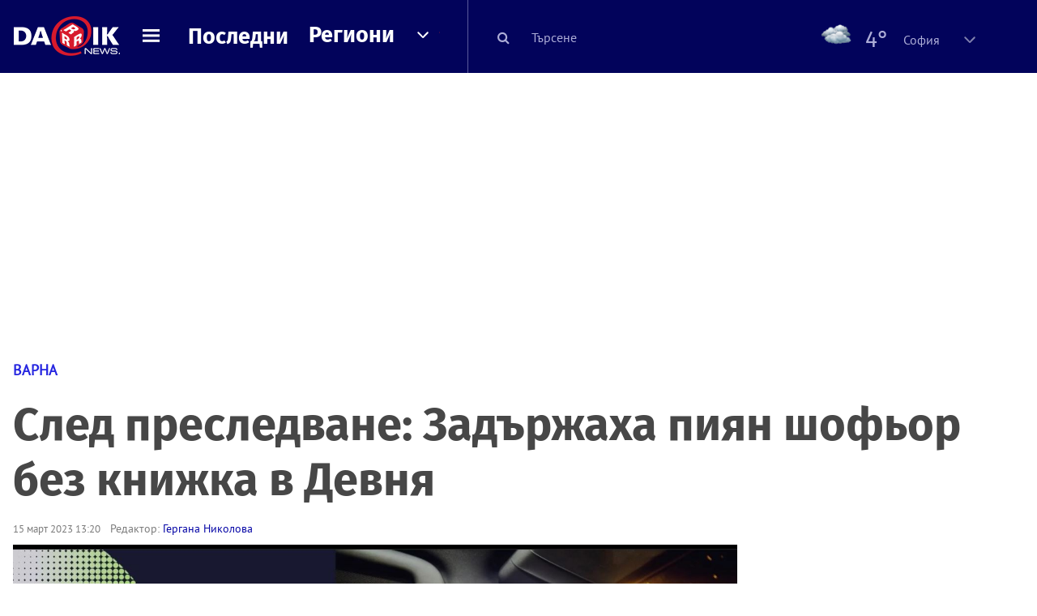

--- FILE ---
content_type: text/html; charset=UTF-8
request_url: https://dariknews.bg/regioni/varna/sled-presledvane-zadyrzhaha-piian-shofior-bez-knizhka-v-devnia-2341833
body_size: 55852
content:
<!DOCTYPE html>
<html lang="bg">
    <head>

        <title>След преследване: Задържаха пиян шофьор без книжка в Девня|DarikNews.bg</title>
        <meta name="Revisit-After" content="1 Hours" />
        <meta charset="UTF-8">
        <meta name="viewport" content="width=device-width, initial-scale=1">
        <meta name="google-site-verification" content="aVYJeE-ejYKEp7ESRrBHYmdvbLyFNHhE3Jm0kiDR2x4" />
		<meta name="google-site-verification" content="u6_TUAJ-DcNqj5a6_g0ZHk_XL66xOLvi0pHWDbEPMBQ" />
                        <meta name="robots" content="index, follow, max-image-preview:large"> 
                
        
                        <link rel="alternate" type="application/atom+xml" href="https://dariknews.bg/rss/category/18">
         
        
        <link rel="alternate" type="application/rss+xml" href="https://dariknews.bg/rss.php">
       
        <!-- Google Tag Manager -->
<script>(function(w,d,s,l,i){w[l]=w[l]||[];w[l].push({'gtm.start':
        new Date().getTime(),event:'gtm.js'});var f=d.getElementsByTagName(s)[0],
        j=d.createElement(s),dl=l!='dataLayer'?'&l='+l:'';j.async=true;j.src=
        'https://www.googletagmanager.com/gtm.js?id='+i+dl;f.parentNode.insertBefore(j,f);
    })(window,document,'script','dataLayer','GTM-T49S9C');</script>
<!-- End Google Tag Manager -->        <!-- Search features  -->
                                <!-- Favicons -->
        <link rel="apple-touch-icon" sizes="180x180" href="//m.netinfo.bg/dariknews/images/favicons/apple-touch-icon.png">
<!--   TODO remove -->
        <link rel="manifest" href="//dariknews.bg/resources/images/favicons/manifest.json">
        <link rel="mask-icon" href="//m.netinfo.bg/dariknews/images/favicons/safari-pinned-tab.svg">
        <link rel="shortcut icon" href="//m.netinfo.bg/dariknews/images/favicons/favicon.ico" type="image/ico">

        <meta name="theme-color" content="#02035b">

        <!-- Meta tags for SEO -->
        <meta name="application-name" content="Dariknews" />
        <meta name="Language" content="bulgarian" />
        <meta name="Description" content="Хванаха пиян шофьор без книжка в Девня, съобщиха от полицията.

На 14 март униформени са подали сигнал за спиране към шофьор на автомобил, който не..." />
        <meta name="Author" content="Dariknews" />
        <meta name="Copyright" content="&copy; Netinfo 2026 All rights reserved." />
        <meta name="Thumbnail" content="https://mm.netinfo.bg/branding/dbrand.php?p=[base64]" />
                <meta property="fb:admins" content="1617690106"/>
        <meta property="fb:app_id" content="1860229800870464" />
        <!--<meta property="fb:pages" content="124854510925801,223594871271,87478646946" />-->
        <meta property="fb:page_id" content="124854510925801"/>
        <meta property="fb:page_id" content="223594871271"/>
        <meta property="fb:page_id" content="87478646946"/>
        <meta property="og:title" content="След преследване: Задържаха пиян шофьор без книжка в Девня" />
        <meta property="og:type" content="article" />
        <meta property="og:url" content="https://dariknews.bg/regioni/varna/sled-presledvane-zadyrzhaha-piian-shofior-bez-knizhka-v-devnia-2341833" />
        <meta property="og:image" content="https://mm.netinfo.bg/branding/dbrand.php?p=[base64]" />
        <meta property="og:image:type" content="image/jpeg" />
        <meta property="og:image:width" content="655" />
        <meta property="og:image:height" content="343" />
        <meta property="og:description" content="Хванаха пиян шофьор без книжка в Девня, съобщиха от полицията.

На 14 март униформени са подали сигнал за спиране към шофьор на автомобил, който не..." />
        <meta property="og:site_name" content="dariknews.bg" />
        <meta property="og:locale" content="bg_BG" />
        <meta property="og:updated_time" content="1769517344" />
        <meta name="facebook-domain-verification" content="4pyuxkregzjfv9lapd0rx8e4un6tka" />
        <link rel="image_src" href="https://mm.netinfo.bg/branding/dbrand.php?p=[base64]" />
        <link rel="stylesheet" href="//m.netinfo.bg/dariknews/css/vendor-styles.css?v=51caa4eb">
        <link rel="stylesheet" href="//m.netinfo.bg/dariknews/css/styles.css?v=2026010951caa4eb">

        <script src="//m.netinfo.bg/dariknews/js/vendor/jquery-3.1.1.min.js"></script>
        <script src="https://m.netinfo.bg/assets/richMedia.js?v=14" crossorigin="anonymous"></script>

        <link rel="stylesheet" href="//m.netinfo.bg/dariknews/css/fixes.css?v=91430" />

       

                    <script src="//m.netinfo.bg/dariknews/js/home-page-sidebar-resize.js?v=1.0"></script>
            <script type="text/javascript" src="//m.netinfo.bg/dariknews/js/sticky-custom.js?v=6.0"></script>
            <script type="text/javascript" src="//m.netinfo.bg/dariknews/js/sticky-initialize.js?v=7.0"></script>
        
         
            <script type="application/ld+json">{"@context":"http:\/\/schema.org","@type":"NewsArticle","url":"\/\/dariknews.bg\/regioni\/varna\/sled-presledvane-zadyrzhaha-piian-shofior-bez-knizhka-v-devnia-2341833","mainEntityOfPage":{"type":"WebPage","id":"\/\/dariknews.bg\/regioni\/varna\/sled-presledvane-zadyrzhaha-piian-shofior-bez-knizhka-v-devnia-2341833"},"headline":"\u0421\u043b\u0435\u0434 \u043f\u0440\u0435\u0441\u043b\u0435\u0434\u0432\u0430\u043d\u0435: \u0417\u0430\u0434\u044a\u0440\u0436\u0430\u0445\u0430 \u043f\u0438\u044f\u043d \u0448\u043e\u0444\u044c\u043e\u0440 \u0431\u0435\u0437 \u043a\u043d\u0438\u0436\u043a\u0430 \u0432 \u0414\u0435\u0432\u043d\u044f","articleBody":"\u0425\u0432\u0430\u043d\u0430\u0445\u0430 \u043f\u0438\u044f\u043d \u0448\u043e\u0444\u044c\u043e\u0440 \u0431\u0435\u0437 \u043a\u043d\u0438\u0436\u043a\u0430 \u0432 \u0414\u0435\u0432\u043d\u044f, \u0441\u044a\u043e\u0431\u0449\u0438\u0445\u0430 \u043e\u0442 \u043f\u043e\u043b\u0438\u0446\u0438\u044f\u0442\u0430.\r\n\r\n\u041d\u0430 14 \u043c\u0430\u0440\u0442 \u0443\u043d\u0438\u0444\u043e\u0440\u043c\u0435\u043d\u0438 \u0441\u0430 \u043f\u043e\u0434\u0430\u043b\u0438 \u0441\u0438\u0433\u043d\u0430\u043b \u0437\u0430 \u0441\u043f\u0438\u0440\u0430\u043d\u0435 \u043a\u044a\u043c \u0448\u043e\u0444\u044c\u043e\u0440 \u043d\u0430 \u0430\u0432\u0442\u043e\u043c\u043e\u0431\u0438\u043b, \u043a\u043e\u0439\u0442\u043e \u043d\u0435 \u0441\u0435 \u043f\u043e\u0434\u0447\u0438\u043d\u0438\u043b \u0438 \u043f\u0440\u043e\u0434\u044a\u043b\u0436\u0438\u043b \u0434\u0432\u0438\u0436\u0435\u043d\u0438\u0435 \u0432 \u043f\u043e\u0441\u043e\u043a\u0430 \u0438\u0437\u0445\u043e\u0434\u0430 \u043d\u0430 \u0433\u0440\u0430\u0434\u0430.\r\n\r\n\u041f\u0438\u044f\u043d \u0438 \u0434\u0440\u043e\u0433\u0438\u0440\u0430\u043d \u0448\u043e\u0444\u044c\u043e\u0440 \u0431\u043b\u044a\u0441\u043d\u0430 \u043f\u0430\u0440\u043a\u0438\u0440\u0430\u043d\u0430 \u043a\u043e\u043b\u0430 \u0432 \u0421\u0442\u0430\u0440\u0430 \u0417\u0430\u0433\u043e\u0440\u0430\r\n\r\n\u041c\u044a\u0436\u044a\u0442 \u0435 \u0431\u0438\u043b \u043f\u043e\u0441\u043b\u0435\u0434\u0432\u0430\u043d \u0438 \u0437\u0430\u0434\u044a\u0440\u0436\u0430\u043d. \u0418\u043d\u0441\u043f\u0435\u043a\u0446\u0438\u044f \u043f\u043e\u043a\u0430\u0437\u0430\u043b\u0430, \u0447\u0435 36-\u0433\u043e\u0434\u0438\u0448\u043d\u0438\u044f\u0442 \u043c\u044a\u0436 \u0435 \u043d\u0435\u043f\u0440\u0430\u0432\u043e\u0441\u043f\u043e\u0441\u043e\u0431\u0435\u043d \u0438 \u0435 \u0441\u0435\u0434\u043d\u0430\u043b \u0437\u0430\u0434 \u0432\u043e\u043b\u0430\u043d\u0430 \u0441\u043b\u0435\u0434 \u0443\u043f\u043e\u0442\u0440\u0435\u0431\u0430 \u043d\u0430 \u0430\u043b\u043a\u043e\u0445\u043e\u043b.\r\n\r\n\u0420\u0430\u0431\u043e\u0442\u0430\u0442\u0430 \u043f\u043e \u0441\u043b\u0443\u0447\u0430\u044f \u043f\u0440\u043e\u0434\u044a\u043b\u0436\u0430\u0432\u0430 \u043f\u043e\u0434 \u043d\u0430\u0431\u043b\u044e\u0434\u0435\u043d\u0438\u0435\u0442\u043e \u043d\u0430 \u043f\u0440\u043e\u043a\u0443\u0440\u0430\u0442\u0443\u0440\u0430\u0442\u0430.    \n     \n        window.teads_analytics = window.teads_analytics || {};\n        window.teads_analytics.analytics_tag_id = \"PUB_26730\";\n        window.teads_analytics.share = window.teads_analytics.share || function() {\n          ;(window.teads_analytics.shared_data = window.teads_analytics.shared_data || []).push(arguments)\n        };\n      \n      \n","image":{"@type":"ImageObject","contentUrl":"\/\/m.netinfo.bg\/media\/images\/40034\/40034065\/991-ratio-polciiia.jpg","encodingFormat":"image\/jpeg","url":"\/\/dariknews.bg\/regioni\/varna\/sled-presledvane-zadyrzhaha-piian-shofior-bez-knizhka-v-devnia-2341833"},"inLanguage":"bg_BG","datePublished":"2023-03-15T13:20:00+02:00","dateModified":"2023-03-15T13:29:09+02:00","articleSection":"https:\/\/dariknews.bg\/regioni\/varna","author":{"@type":"Person","name":"\u0413\u0435\u0440\u0433\u0430\u043d\u0430 \u041d\u0438\u043a\u043e\u043b\u043e\u0432\u0430","image":{"@type":"ImageObject","url":"https:\/\/m.netinfo.bg\/dariknews\/images\/logo.png"}},"publisher":{"@type":"Organization","name":"Dariknews.bg","sameAs":"https:\/\/dariknews.bg","logo":{"@type":"ImageObject","url":"https:\/\/m.netinfo.bg\/dariknews\/images\/logo.png"}},"name":"\u0421\u043b\u0435\u0434 \u043f\u0440\u0435\u0441\u043b\u0435\u0434\u0432\u0430\u043d\u0435: \u0417\u0430\u0434\u044a\u0440\u0436\u0430\u0445\u0430 \u043f\u0438\u044f\u043d \u0448\u043e\u0444\u044c\u043e\u0440 \u0431\u0435\u0437 \u043a\u043d\u0438\u0436\u043a\u0430 \u0432 \u0414\u0435\u0432\u043d\u044f","description":"\u0425\u0432\u0430\u043d\u0430\u0445\u0430 \u043f\u0438\u044f\u043d \u0448\u043e\u0444\u044c\u043e\u0440 \u0431\u0435\u0437 \u043a\u043d\u0438\u0436\u043a\u0430 \u0432 \u0414\u0435\u0432\u043d\u044f, \u0441\u044a\u043e\u0431\u0449\u0438\u0445\u0430 \u043e\u0442 \u043f\u043e\u043b\u0438\u0446\u0438\u044f\u0442\u0430.\r\n\r\n\u041d\u0430 14 \u043c\u0430\u0440\u0442 \u0443\u043d\u0438\u0444\u043e\u0440\u043c\u0435\u043d\u0438 ..."}</script>
                              <script type="application/ld+json">{"@context":"http:\/\/schema.org","@type":"BreadcrumbList","itemListElement":[{"@type":"ListItem","position":1,"name":"DarikNews.bg - \u041d\u043e\u0432\u0438\u043d\u0438 \u043e\u0442 \u0411\u044a\u043b\u0433\u0430\u0440\u0438\u044f \u0438 \u0421\u0432\u0435\u0442\u0430","item":"https:\/\/dariknews.bg\/"},{"@type":"ListItem","position":2,"name":"\u0420\u0435\u0433\u0438\u043e\u043d\u0438","item":"https:\/\/dariknews.bg\/regioni"},{"@type":"ListItem","position":3,"name":"\u0412\u0430\u0440\u043d\u0430","item":"https:\/\/dariknews.bg\/regioni\/varna"},{"@type":"ListItem","position":4,"name":"\u0421\u043b\u0435\u0434 \u043f\u0440\u0435\u0441\u043b\u0435\u0434\u0432\u0430\u043d\u0435: \u0417\u0430\u0434\u044a\u0440\u0436\u0430\u0445\u0430 \u043f\u0438\u044f\u043d \u0448\u043e\u0444\u044c\u043e\u0440 \u0431\u0435\u0437 \u043a\u043d\u0438\u0436\u043a\u0430 \u0432 \u0414\u0435\u0432\u043d\u044f"}]}</script>
                  
                    <link rel="canonical" href="https://dariknews.bg/regioni/varna/sled-presledvane-zadyrzhaha-piian-shofior-bez-knizhka-v-devnia-2341833" />
        
        
        <script type="application/ld+json">
        {
            "@context": "https://schema.org",
            "@type": "Organization",
            "name": "Dariknews.bg",
            "url": "https://dariknews.bg",
            "logo": "https://m.netinfo.bg/dariknews/images/logo.png",
            "sameAs": "https://www.facebook.com/dariknews.bg/"
        }
        </script>
                 <script>
            document.domain='dariknews.bg';
        </script>
        <script>
            $(document).ready(function(){
                $('.search-md-up').on('click tap', function () {
                    var q = $('#search_for').val();
                    window.location.replace("https://dariknews.bg/tarsene?q=" + q);
                });

                $('.search-bar .search').on('click tap', function () {
                    var q = $('#search_for_mobile').val();
                    window.location.replace("https://dariknews.bg/tarsene?q=" + q);
                });
                             
                $("#search_for").on('keyup', function (e) {
                    if (e.keyCode === 13) {
                        var q = $('#search_for').val();
                        window.location.replace("https://dariknews.bg/tarsene?q=" + q);
                    }
                });
                
                $("#search_menu").on('keyup', function (e) {
                    if (e.keyCode === 13) {
                        var q = $('#search_menu').val();
                        window.location.replace("https://dariknews.bg/tarsene?q=" + q);
                    }
                });
                
                 $('#button_search').on('click tap', function () {
                    var q = $('#search_menu').val();
                    window.location.replace("https://dariknews.bg/tarsene?q=" + q);
                });
                
                $("#search_for_mobile").keypress(function (e) {
                    if (e.which === 13) {
                        var q = $('#search_for_mobile').val();
                        window.location.replace("https://dariknews.bg/tarsene?q=" + q);
                    };
                });
            });
            
            $('#search_for').keypress(function (e) {
                if (e.which === 13) {
                    $('.search-button').trigger('click');
                    return false;
                }
            });

            $('#search_for_mobile').keypress(function (e) {
                if (e.which === 13) {
                    $('.search-bar .search').trigger('click');
                    return false;
                }
            });
            
        </script>
        <style>
            .heading-2-site {
                position: relative;
                top: -1px;
                margin-left: 8px;
                padding-right: 17px;
                font: 12px Arial;
                color: #0505a6;
                background: url(//m.netinfo.bg/dariknews/images/darik-sprite_02.png) no-repeat 100% -908px;
                text-shadow: 1px 1px #fff;
            }
        </style>
      
    </head>
    <body id="home" class="brandable">
    <!-- Google Tag Manager (noscript) -->
<noscript><iframe src="https://www.googletagmanager.com/ns.html?id=GTM-T49S9C"
                  height="0" width="0" style="display:none;visibility:hidden"></iframe></noscript>
<!-- End Google Tag Manager (noscript) -->        <div class="page-wrapper">
                    <script type="text/javascript">
			function getCookie(name) {
			  var value = "; " + document.cookie;
			  var parts = value.split("; " + name + "=");
			  if (parts.length == 2) return parts.pop().split(";").shift();
			}
			
            var segmentsnetinfo;
            var dmpcity;
            var sas_target_netinfo="";
			
			
			if (typeof(Storage) !== "undefined") {
				segmentsnetinfo = localStorage.getItem('NetinfoSegs');
				dmpcity = localStorage.getItem('NetinfoRegion');
			} else if(navigator.cookieEnabled) {
				segmentsnetinfo = getCookie('NetinfoSegs');
				dmpcity = getCookie('NetinfoRegion');
			}

			if(segmentsnetinfo != null) {
				segmentsnetinfo = segmentsnetinfo.replace(/\[|\]/g, '');
				segmentsnetinfo = segmentsnetinfo.split('.');
					   
				for(x in segmentsnetinfo) {
					sas_target_netinfo+='netinfodmp='+segmentsnetinfo[x]+';';
				}
			} 
			if(dmpcity != null) {
				sas_target_netinfo+='dmpcity='+dmpcity+';';
			}
        </script>


<style>
    /*banners - no more iframe resizer. CSS fix*/
    .h300 {
        min-height:300px;
    }
    .h250 {
        min-height:250px;
    }
    .h600 {
        min-height:600px;
    }
</style>

<script src="//ced.sascdn.com/tag/363/smart.js" type="text/javascript" async></script>


<script async src="https://securepubads.g.doubleclick.net/tag/js/gpt.js"></script>

<script>
  var googletag = googletag || {};
  googletag.cmd = googletag.cmd || [];
</script>

<!--<script>


  googletag.cmd.push(function() {
//Desktop
    googletag.defineSlot('/157018629/Dariknews_bg/Desktop/All_Pages/Hidden/Richmedia', [1, 1], 'div-gpt-ad-1526039860444-0').addService(googletag.pubads());
    googletag.defineSlot('/157018629/Dariknews_bg/Desktop/All_Pages/Leaderboard/ATF', [[970, 250], [1, 1], [728, 90]], 'div-gpt-ad-1526039860444-1').addService(googletag.pubads());
    googletag.defineSlot('/157018629/Dariknews_bg/Desktop/All_Pages/Leaderboard/BTF', [[1, 1], [980, 300]], 'div-gpt-ad-1526039860444-2').addService(googletag.pubads());
    googletag.defineSlot('/157018629/Dariknews_bg/Desktop/All_Pages/Leaderboard/BTF2', [[1457, 377], [980, 300]], 'div-gpt-ad-1526039860444-3').addService(googletag.pubads());
    googletag.defineSlot('/157018629/Dariknews_bg/Desktop/All_Pages/Native_ads/Native', [[1, 1], [361, 102]], 'div-gpt-ad-1526039860444-4').addService(googletag.pubads());
    googletag.defineSlot('/157018629/Dariknews_bg/Desktop/All_Pages/Rectangle/ATF', [[300, 600], [1, 1], [300, 250]], 'div-gpt-ad-1526039860444-5').addService(googletag.pubads());
    googletag.defineSlot('/157018629/Dariknews_bg/Desktop/All_Pages/Rectangle/BTF', [[300, 600], [1, 1], [300, 250]], 'div-gpt-ad-1526039860444-6').addService(googletag.pubads());
    googletag.defineSlot('/157018629/Dariknews_bg/Desktop/All_Pages/Rectangle/BTF2', [[300, 600], [1, 1], [300, 250]], 'div-gpt-ad-1526039860444-7').addService(googletag.pubads());
    googletag.defineSlot('/157018629/Dariknews_bg/Desktop/Gallery_Page/Rectangle/ATF', [[1, 1], [300, 250]], 'div-gpt-ad-1526976459747-0').addService(googletag.pubads());
    //Mobile
    googletag.defineSlot('/157018629/Dariknews_bg/Mobile/All_Pages/Hidden/Richmedia', [[300, 300], [350, 450], [1, 1]], 'div-gpt-ad-1526285834569-0').addService(googletag.pubads());
    googletag.defineSlot('/157018629/Dariknews_bg/Mobile/All_Pages/Leaderboard/Backdrop', [[1, 1], [320, 100]], 'div-gpt-ad-1526285834569-1').addService(googletag.pubads());
    googletag.defineSlot('/157018629/Dariknews_bg/Mobile/All_Pages/Native_ads/Native', [1, 1], 'div-gpt-ad-1526285834569-2').addService(googletag.pubads());
    googletag.defineSlot('/157018629/Dariknews_bg/Mobile/All_Pages/Rectangle/ATF', [[300, 250], [300, 600], [1, 1]], 'div-gpt-ad-1526285834569-3').addService(googletag.pubads());
    googletag.defineSlot('/157018629/Dariknews_bg/Mobile/All_Pages/Rectangle/BTF', [[300, 250], [300, 600], [1, 1]], 'div-gpt-ad-1526285834569-4').addService(googletag.pubads());



    googletag.pubads().setTargeting('cid', ['news']);
    //googletag.pubads().enableSyncRendering();
    googletag.pubads().enableSingleRequest();
    googletag.enableServices();
  });
</script>-->


<script src="https://bimg.abv.bg/Sales/verticals.js" ></script>
<script type="text/javascript" src="https://lib.wtg-ads.com/publisher/dariknews.bg/lib.min.js" async=""></script>
<script>
var w2g = w2g || {};
      w2g.targeting = {};
      //w2g.hostname = 'dariknews.bg'; 
        
        /* modify SAS target with Krux segments */
        sas_target = 'safe=1;type=article;aid=2341833;cid=novini;cid=regioni;cid=varna;tag=alkohol;tag=avtomobil;tag=varna;tag=policiq;tag=proverka;tag=presledvane;tag=devnq;tag=bez-knizhka;tag=piqn-shofxor;';
        sas_target += ';' + sas_target_netinfo;
        sas_target = sas_target.replace("&", ";");
        /* modify SAS target with Krux segments */
        
    $.ajax({
        url: '/ivt.php?ip=3.134.104.234',
        type: 'GET',
        dataType: 'text',
        timeout: 700,//ms
        success: function (data) {
            if(isBot() && data.toString()=='0'){//if IP is botnetwork - no need to check the user agent as well
                data='1';
            }
            sas_target += ';ivt=' + data + ';';;
            w2g.targeting['ivt'] = [data];//JIC
            console.log("ivt: " + data );
        },
        error: function (error) {
            sas_target += ';ivt=0;';
            w2g.targeting['ivt'] = ['0'];//JIC
            console.log("ivt failed: ", error);
        }
    });
        
        var dfp_target=sas_target.split(";"); 
        dfp_target.forEach(function(entry) {
            onetarget=entry.split("=");
            if( (w2g.targeting[onetarget[0]] === 'undefined' || w2g.targeting[onetarget[0]] === null || !w2g.targeting[onetarget[0]]) && typeof onetarget[1] !== 'undefined') {
                w2g.targeting[onetarget[0]] = [onetarget[1]];
            } else if(typeof onetarget[1] !== 'undefined'){  
                w2g.targeting[onetarget[0]].push(onetarget[1]);
            }
        });
        
        

        
   w2g.cmd = w2g.cmd || [];

    //cookie must contain string "2222222" or with more "2" (up to 15)
    if(/2{5,15}/.test(getCookie('netinfo_consent_bit'))){
        var consent = true;
    } 
   if(typeof consent !== 'undefined') {
       w2g.cmd.push(function () {
           w2g.run(consent);
       });
   }
   
   
    function isBot() {
        const userAgent = navigator.userAgent.toLowerCase();
        const botUserAgents = [
            'googlebot',
            'bingbot',
            'yandexbot',
            'baiduspider',
            'mj12bot',
            'ahrefsbot',
            'duckduckbot',
            'facebot', 
            'twitterbot', 
            'linkedinbot', 
            'slurp', 
            'archive.org_bot', 
            'applebot', 
            'tumblr',
            'redditbot',
            'slackbot', 
            'discordbot', 
            'zoominfo', 
            'semrushbot',
            'uptimerobot', 
            'whatsapp', 
        ];

        return botUserAgents.some(bot => userAgent.includes(bot));
    }
</script>            <header id="WPHeader">
                <div class="dk-header" >
                    <div class="header-content clearfix">
                        <div class="logo-wrapper">
                            <a href="//dariknews.bg/" class="gtm-HeaderLogo-click bd-logo">
                                <!-- change logo -->
                                <img src="//m.netinfo.bg/dariknews/images/logo.png" alt="Dariknews.bg" />                                

                                </a>
                        </div>
                      
                        <div id="open_menu_nav" class="menu-wrapper">
                            <div id="open_menu_inner" class="menu"></div>
                        </div>  
                        <div class="menu-news"> 
                            <div class="menu-text-item"><a href="//dariknews.bg/novini" class="gtm-HeaderMenu-click">Последни</a></div>
                        </div>

                        <!-- regions navigation -->
<div class="menu-regions dk-relative clearfix">
    <div class="dk-nav-x dk-relative">
        <div class="menu-text-item dk-relative">
            <a href="//dariknews.bg/regioni" class="gtm-HeaderRegionsMenu-click">Региони</a>
        </div> 
        <div class="red-arrow"><span>&nbsp;</span></div>
    </div>

    <nav class="dk-dropdownNav">
        <ul>
                                                <li class="kiustendil ">
                        <a href="//dariknews.bg/regioni/kiustendil" title="Новини от Кюстендил" itemprop="url" class="gtm-HeaderRegionsMenu-click">
                            Кюстендил                        </a>
                    </li>
                                    <li class="razgrad ">
                        <a href="//dariknews.bg/regioni/razgrad" title="Новини от Разград" itemprop="url" class="gtm-HeaderRegionsMenu-click">
                            Разград                        </a>
                    </li>
                                    <li class="varna ">
                        <a href="//dariknews.bg/regioni/varna" title="Новини от Варна" itemprop="url" class="gtm-HeaderRegionsMenu-click">
                            Варна                        </a>
                    </li>
                                    <li class="plovdiv ">
                        <a href="//dariknews.bg/regioni/plovdiv" title="Новини от Пловдив" itemprop="url" class="gtm-HeaderRegionsMenu-click">
                            Пловдив                        </a>
                    </li>
                                    <li class="gabrovo ">
                        <a href="//dariknews.bg/regioni/gabrovo" title="Новини от Габрово" itemprop="url" class="gtm-HeaderRegionsMenu-click">
                            Габрово                        </a>
                    </li>
                                    <li class="shumen ">
                        <a href="//dariknews.bg/regioni/shumen" title="Новини от Шумен" itemprop="url" class="gtm-HeaderRegionsMenu-click">
                            Шумен                        </a>
                    </li>
                                    <li class="veliko-tyrnovo ">
                        <a href="//dariknews.bg/regioni/veliko-tyrnovo" title="Новини от В. Търново" itemprop="url" class="gtm-HeaderRegionsMenu-click">
                            В. Търново                        </a>
                    </li>
                                    <li class="sofiia ">
                        <a href="//dariknews.bg/regioni/sofiia" title="Новини от София" itemprop="url" class="gtm-HeaderRegionsMenu-click">
                            София                        </a>
                    </li>
                                    <li class="stara-zagora ">
                        <a href="//dariknews.bg/regioni/stara-zagora" title="Новини от Ст. Загора" itemprop="url" class="gtm-HeaderRegionsMenu-click">
                            Ст. Загора                        </a>
                    </li>
                                    <li class="haskovo ">
                        <a href="//dariknews.bg/regioni/haskovo" title="Новини от Хасково" itemprop="url" class="gtm-HeaderRegionsMenu-click">
                            Хасково                        </a>
                    </li>
                                    <li class="ruse ">
                        <a href="//dariknews.bg/regioni/ruse" title="Новини от Русе" itemprop="url" class="gtm-HeaderRegionsMenu-click">
                            Русе                        </a>
                    </li>
                                    <li class="burgas ">
                        <a href="//dariknews.bg/regioni/burgas" title="Новини от Бургас" itemprop="url" class="gtm-HeaderRegionsMenu-click">
                            Бургас                        </a>
                    </li>
                                    <li class="dobrich ">
                        <a href="//dariknews.bg/regioni/dobrich" title="Новини от Добрич" itemprop="url" class="gtm-HeaderRegionsMenu-click">
                            Добрич                        </a>
                    </li>
                                    <li class="blagoevgrad ">
                        <a href="//dariknews.bg/regioni/blagoevgrad" title="Новини от Благоевград" itemprop="url" class="gtm-HeaderRegionsMenu-click">
                            Благоевград                        </a>
                    </li>
                                    <li class="vraca ">
                        <a href="//dariknews.bg/regioni/vraca" title="Новини от Враца" itemprop="url" class="gtm-HeaderRegionsMenu-click">
                            Враца                        </a>
                    </li>
                                    <li class="pleven ">
                        <a href="//dariknews.bg/regioni/pleven" title="Новини от Плевен" itemprop="url" class="gtm-HeaderRegionsMenu-click">
                            Плевен                        </a>
                    </li>
                                    <li class="kyrdzhali ">
                        <a href="//dariknews.bg/regioni/kyrdzhali" title="Новини от Кърджали" itemprop="url" class="gtm-HeaderRegionsMenu-click">
                            Кърджали                        </a>
                    </li>
                                    <li class="montana ">
                        <a href="//dariknews.bg/regioni/montana" title="Новини от Монтана" itemprop="url" class="gtm-HeaderRegionsMenu-click">
                            Монтана                        </a>
                    </li>
                                    <li class="sliven ">
                        <a href="//dariknews.bg/regioni/sliven" title="Новини от Сливен" itemprop="url" class="gtm-HeaderRegionsMenu-click">
                            Сливен                        </a>
                    </li>
                                    <li class="lovech ">
                        <a href="//dariknews.bg/regioni/lovech" title="Новини от Ловеч" itemprop="url" class="gtm-HeaderRegionsMenu-click">
                            Ловеч                        </a>
                    </li>
                                    <li class="pernik ">
                        <a href="//dariknews.bg/regioni/pernik" title="Новини от Перник" itemprop="url" class="gtm-HeaderRegionsMenu-click">
                            Перник                        </a>
                    </li>
                                    <li class="yambol ">
                        <a href="//dariknews.bg/regioni/yambol" title="Новини от Ямбол" itemprop="url" class="gtm-HeaderRegionsMenu-click">
                            Ямбол                        </a>
                    </li>
                                    <li class="tyrgovishte ">
                        <a href="//dariknews.bg/regioni/tyrgovishte" title="Новини от Търговище" itemprop="url" class="gtm-HeaderRegionsMenu-click">
                            Търговище                        </a>
                    </li>
                                    <li class="silistra ">
                        <a href="//dariknews.bg/regioni/silistra" title="Новини от Силистра" itemprop="url" class="gtm-HeaderRegionsMenu-click">
                            Силистра                        </a>
                    </li>
                                    <li class="Pazardzhik ">
                        <a href="//dariknews.bg/regioni/Pazardzhik" title="Новини от Пазарджик" itemprop="url" class="gtm-HeaderRegionsMenu-click">
                            Пазарджик                        </a>
                    </li>
                                    <li class="Smolyan ">
                        <a href="//dariknews.bg/regioni/Smolyan" title="Новини от Смолян" itemprop="url" class="gtm-HeaderRegionsMenu-click">
                            Смолян                        </a>
                    </li>
                                    <li class="vidin ">
                        <a href="//dariknews.bg/regioni/vidin" title="Новини от Видин" itemprop="url" class="gtm-HeaderRegionsMenu-click">
                            Видин                        </a>
                    </li>
                            	     <li class="all"><a href="//dariknews.bg/regioni" title="Новини от Всички" itemprop="url" class="gtm-HeaderRegionsMenu-click">Всички</a></li>
        </ul>
    </nav>

</div>
<!-- /regions navigation -->


  
                          
                                                
                        

                        <div class="search-lg"> 
                            <button class="search-md-up search-button">
                                <i class="fa fa-search" aria-hidden="true"></i>
                            </button>
                            <input type="text" id="search_for" placeholder="Търсене" />
                        </div>
                        <div class="search-md-down search-button">
                            <button class="show-search"><i class="fa fa-search"></i></button>
                        </div>
                        <script>
    $(document).ready(function () {
        $('#weather_choose li').on('click', function () {
            var li = $(this);
            setCookie('show_weather', li.attr('data-id'), 30);
            //Parse json for wearher_id
            $.getJSON("//dariknews.bg/resources/feeds/weather/json_weather_" + li.attr('data-id') + ".json", function (data) {
                $('#weather .current-temp').html(parseInt(data.current.temperature) + "&#176;");
                $('#weather .current-temp-feels > span').html(parseInt(data.current.feelslike) + "&#176;");
                $('#weather .city').html(data.location.lnamebg);
                $('#weather .sinoptik-last-update > span').html(data.current.time);
                $('#weather .current-locaton-moreinfo').html(data.current.sname);
                $("#weather .sinoptik-block-categories").attr('href', 'https://www.sinoptik.bg/s-' + data.location.id );
                $("#weather .weather-icon").attr('src', 'https://m.netinfo.bg/sinoptik/icons/middle/' + data.current.symbol + '.png');
                $("#sinoptik_url").attr('href', 'https://www.sinoptik.bg/' + data.location.lnameen + '-' + data.location.cnameen+'-'+data.location.id );
            });
        });
    });
</script>

<div id="weather" class="weather-info clearfix">
    <div class="cont-weather-categories">
		<a id="sinoptik_url" class="sinoptik-url" href="https://www.sinoptik.bg/Sofia-Bulgaria-100727011" target="_blank">
			<img class="weather-icon-categories weather-icon" src="https://m.netinfo.bg/sinoptik/icons/middle/d400.png" />
			<span class="current-temp">4&#176;</span>
			<div class="city">София</div>
        </a>
        <div class="white-arrow"><span>&nbsp;</span></div>
    </div>



    <div id="weather_choose" class="dk-whiteBorderedNav-wrapper">  
        <nav class="dk-dropdownNav dk-whiteBorderedNav">
            <div class="dk-nav-x"></div>
            <a class="sinoptik-block-categories" target="_blank" href="https://sinoptik.bg/s-100727011">
                <p class="sinoptik-block-top-info">
                    <span class="sinoptik-location-name city">София</span>
                    <span class="sinoptik-last-update">Обновена в <span>14:26</span> часа</span>
                </p>
                <p class="sinoptik-info-weather">
                    <img class="weather-icon" src="https://m4.netinfo.bg/sinoptik/icons/middle/d100.png" />
                </p>
                <p class="sinoptik-temp-categories">
                    <span class="current-temp">4°</span>
                    <span class="current-temp-feels">Усеща се <span>2°</span></span>
                </p>
                <p class="current-locaton-moreinfo">Облачно</p>
                
                <span class="sinoptik-link-caterogies">Пълна прогноза на <b>Sinoptik.bg</b></span>
            </a>
            <ul>
                                                            <a href="javascript://" class="gtm-HeaderWeather-click">
                            <li data-id="29" class="kiustendil ">
                                Кюстендил                            </li>
                        </a>
                                            <a href="javascript://" class="gtm-HeaderWeather-click">
                            <li data-id="63" class="razgrad ">
                                Разград                            </li>
                        </a>
                                            <a href="javascript://" class="gtm-HeaderWeather-click">
                            <li data-id="18" class="varna ">
                                Варна                            </li>
                        </a>
                                            <a href="javascript://" class="gtm-HeaderWeather-click">
                            <li data-id="19" class="plovdiv ">
                                Пловдив                            </li>
                        </a>
                                            <a href="javascript://" class="gtm-HeaderWeather-click">
                            <li data-id="25" class="gabrovo ">
                                Габрово                            </li>
                        </a>
                                            <a href="javascript://" class="gtm-HeaderWeather-click">
                            <li data-id="27" class="shumen ">
                                Шумен                            </li>
                        </a>
                                            <a href="javascript://" class="gtm-HeaderWeather-click">
                            <li data-id="31" class="veliko-tyrnovo ">
                                В. Търново                            </li>
                        </a>
                                            <a href="javascript://" class="gtm-HeaderWeather-click">
                            <li data-id="36" class="sofiia ">
                                София                            </li>
                        </a>
                                            <a href="javascript://" class="gtm-HeaderWeather-click">
                            <li data-id="32" class="stara-zagora ">
                                Ст. Загора                            </li>
                        </a>
                                            <a href="javascript://" class="gtm-HeaderWeather-click">
                            <li data-id="22" class="haskovo ">
                                Хасково                            </li>
                        </a>
                                            <a href="javascript://" class="gtm-HeaderWeather-click">
                            <li data-id="23" class="ruse ">
                                Русе                            </li>
                        </a>
                                            <a href="javascript://" class="gtm-HeaderWeather-click">
                            <li data-id="24" class="burgas ">
                                Бургас                            </li>
                        </a>
                                            <a href="javascript://" class="gtm-HeaderWeather-click">
                            <li data-id="26" class="dobrich ">
                                Добрич                            </li>
                        </a>
                                            <a href="javascript://" class="gtm-HeaderWeather-click">
                            <li data-id="20" class="blagoevgrad ">
                                Благоевград                            </li>
                        </a>
                                            <a href="javascript://" class="gtm-HeaderWeather-click">
                            <li data-id="28" class="vraca ">
                                Враца                            </li>
                        </a>
                                            <a href="javascript://" class="gtm-HeaderWeather-click">
                            <li data-id="30" class="pleven ">
                                Плевен                            </li>
                        </a>
                                            <a href="javascript://" class="gtm-HeaderWeather-click">
                            <li data-id="33" class="kyrdzhali ">
                                Кърджали                            </li>
                        </a>
                                            <a href="javascript://" class="gtm-HeaderWeather-click">
                            <li data-id="57" class="montana ">
                                Монтана                            </li>
                        </a>
                                            <a href="javascript://" class="gtm-HeaderWeather-click">
                            <li data-id="21" class="sliven ">
                                Сливен                            </li>
                        </a>
                                            <a href="javascript://" class="gtm-HeaderWeather-click">
                            <li data-id="55" class="lovech ">
                                Ловеч                            </li>
                        </a>
                                            <a href="javascript://" class="gtm-HeaderWeather-click">
                            <li data-id="61" class="pernik ">
                                Перник                            </li>
                        </a>
                                            <a href="javascript://" class="gtm-HeaderWeather-click">
                            <li data-id="51" class="yambol ">
                                Ямбол                            </li>
                        </a>
                                            <a href="javascript://" class="gtm-HeaderWeather-click">
                            <li data-id="69" class="tyrgovishte ">
                                Търговище                            </li>
                        </a>
                                            <a href="javascript://" class="gtm-HeaderWeather-click">
                            <li data-id="65" class="silistra ">
                                Силистра                            </li>
                        </a>
                                            <a href="javascript://" class="gtm-HeaderWeather-click">
                            <li data-id="2015" class="Pazardzhik ">
                                Пазарджик                            </li>
                        </a>
                                            <a href="javascript://" class="gtm-HeaderWeather-click">
                            <li data-id="2016" class="Smolyan ">
                                Смолян                            </li>
                        </a>
                                            <a href="javascript://" class="gtm-HeaderWeather-click">
                            <li data-id="53" class="vidin ">
                                Видин                            </li>
                        </a>
                                                </ul> 
        </nav>
    </div>
</div>
                    </div> 
                    <div class="search-bar">
                        <meta itemprop="target" content="/tarsene?q={q}"/>
                        <input id="search_for_mobile" type="search"  value="" itemprop="query-input" name="q" />
                        <button class="search"><i class="fa fa-search"></i></button>
                        <button class="close-search"><i class="fa fa-times"></i></button>
                    </div>

                </div>
                

<script>

    var message_status = getCookie('important_message_close'),
    message_key = '';

    if ($('.flashNews').hasClass('flashNews')) {
        $('body').addClass('flashNews')
    }

    // click X button
    var showMsg = localStorage.getItem('showMsg'),
        btn = $('.close-btn'),
        flashNews = $('.flashNews');

    btn.on('click', function (event) {
        event.stopPropagation();
        //flashNews.hide();
        $("#flashNews").hide();
        $('body').removeClass('flash-news');
        localStorage.setItem('showMsg', 'false');
        setCookie('important_message_close', message_key, 1);
    });

    function setCookie(cname, cvalue, exdays) {
        var d = new Date();
        d.setTime(d.getTime() + (exdays * 24 * 60 * 60 * 1000));
        var expires = "expires=" + d.toUTCString();
        document.cookie = cname + "=" + cvalue + ";" + expires + ";path=/";
    }

    function getCookie(cname) {
        var name = cname + '=',
            decodedCookie = decodeURIComponent(document.cookie),
            ca = decodedCookie.split(';');

        for (var i = 0; i < ca.length; i++) {
            var c = ca[i];
            while (c.charAt(0) == ' ') {
                c = c.substring(1);
            }
            if (c.indexOf(name) == 0) {
                return c.substring(name.length, c.length);
            }
        }

        return;
    }
    
</script>                <nav id="nav_menu_content" class="dk-dropdownNav dk-blueNav" itemscope>
                    <div class="container">
                        <div class="dk-nav-x"></div>
                    </div>
                    <ul class="container">
                        <li class="menu-search"> 
                            <input type="text" id="search_menu" placeholder="Търсене">
                            <button id="button_search" class="search-md-up search-button">
                                <i class="fa fa-search" aria-hidden="true"></i>
                            </button>
                        </li>
                                                                                                                            <li class="bylgariia ">
                                            <a href="//dariknews.bg/bylgariia" title="Новини от България" itemprop="url" class="gtm-HeaderMenu-click">
                                                България                                            </a>
                                        </li>
                                                                                                        <li class="izbori ">
                                            <a href="//dariknews.bg/izbori" title="Новини от Парламентарни избори" itemprop="url" class="gtm-HeaderMenu-click">
                                                Парламентарни избори                                            </a>
                                        </li>
                                                                                                        <li class="biznes ">
                                            <a href="//dariknews.bg/biznes" title="Новини от Бизнес" itemprop="url" class="gtm-HeaderMenu-click">
                                                Бизнес                                            </a>
                                        </li>
                                                                                                        <li class="sviat ">
                                            <a href="//dariknews.bg/sviat" title="Новини от Свят" itemprop="url" class="gtm-HeaderMenu-click">
                                                Свят                                            </a>
                                        </li>
                                                                                                        <li class="interviu ">
                                            <a href="//dariknews.bg/interviu" title="Новини от Интервю" itemprop="url" class="gtm-HeaderMenu-click">
                                                Интервю                                            </a>
                                        </li>
                                                                                                        <li class="komentar ">
                                            <a href="//dariknews.bg/komentar" title="Новини от Коментар" itemprop="url" class="gtm-HeaderMenu-click">
                                                Коментар                                            </a>
                                        </li>
                                                                                                        <li class="liubopitno ">
                                            <a href="//dariknews.bg/liubopitno" title="Новини от Любопитно" itemprop="url" class="gtm-HeaderMenu-click">
                                                Любопитно                                            </a>
                                        </li>
                                                                                                        <li class="tehnologii ">
                                            <a href="//dariknews.bg/tehnologii" title="Новини от Технологии" itemprop="url" class="gtm-HeaderMenu-click">
                                                Технологии                                            </a>
                                        </li>
                                                                                                        <li class="obshtestvo ">
                                            <a href="//dariknews.bg/obshtestvo" title="Новини от Общество" itemprop="url" class="gtm-HeaderMenu-click">
                                                Общество                                            </a>
                                        </li>
                                                                                                        <li class="inenglish ">
                                            <a href="//dariknews.bg/inenglish" title="Новини от News in English" itemprop="url" class="gtm-HeaderMenu-click">
                                                News in English                                            </a>
                                        </li>
                                
                        <li><a href="//dariknews.bg/v-snimki" itemprop="url" class="gtm-HeaderMenu-click">В снимки</a></li>
                        <li><a href="//dariknews.bg/sportnews">Спорт</a></li>
                        <!--<li><a href="//dariknews.bg/na-uchilishte">На училище</a></li> -->
                    </ul>
                </nav>
            </header>


            <main class="page dk-article">
                <div class="container">
                                            <div class="banner-wrapper banner-leaderboard leaderboard-desktop">
    <!-- /157018629/Dariknews_bg/Desktop/All_Pages/Leaderboard/ATF -->
    <div id='div-gpt-ad-1526039860444-1'></div>
    <center><div class="banner-wrapper-inner"></div></center>
</div>
                                        
                    <!-- <div class="row banner-leaderboard-top banner-adWise">
                        <center>
    <script>
        //create fake element, that will be removed by AdBlocker
        var test = document.createElement('div');
        test.innerHTML = '&nbsp;';
        test.className = 'adsbox';
        document.body.appendChild(test);

        //if that element is remved - show Adwise
        if (test.offsetHeight === 0) {
            adwise_w = 728;
            adwise_h = 90;
            adwise_publisher_id = 1959;
            adwise_channel_id = 2;
            adwise_ads = 2;
            document.write('<script type="text/javascript" src="//i.adwise.bg/context/context-0.1.js"><\/script>');
        }
    </script>
</center>
                    </div>     -->
<script type="text/javascript">
window._ain = {
  id: "2986",//TODO remove 0 at the end
  page_type: "article",
  postid: "2341833",
  maincontent: ".article-text-inner-wrapper,h1",
  title: "След преследване: Задържаха пиян шофьор без книжка в Девня",
  pubdate: "2023-03-15T13:20:00+02:00",
  authors: "",
  sections: "РЕГИОНИ , ВАРНА",
  tags: "",
  access_level: "free",
  article_type: "news",
  reader_type: "anonymous"
};
(function (d, s) {
            var sf = d.createElement(s);
            sf.type = 'text/javascript';
            sf.async = true;
            sf.src = (('https:' == d.location.protocol)
              ? 'https://d7d3cf2e81d293050033-3dfc0615b0fd7b49143049256703bfce.ssl.cf1.rackcdn.com'
              : 'http://t.contentinsights.com') + '/stf.js';
            var t = d.getElementsByTagName(s)[0];
            t.parentNode.insertBefore(sf, t);
          })(document, 'script');
</script>
<script>window.tentacles = {apiToken: 'cytriowrp0iftsfv92z3izixmbinkvkf'};</script>
<script async defer src="https://tentacles.smartocto.com/ten/tentacle.js"></script>
    <!-- /157018629/Dariknews_bg/Desktop/Article/Hidden/InRead -->
<div id='div-gpt-ad-1641302838048-0'></div>    
<div class="row">

    
            <div class="col-xs-24 col-sm-24 col-md-24 col-lg-24">
        <a href="//dariknews.bg/regioni/varna" itemprop="mainEntityOfPage" class="gtm-ArticleBreadcrumb-click"><h2 class="category-title">Варна</h2></a>
    </div>

    <div class="col-xs-24 col-sm-24 col-md-24 col-lg-24" itemprop="headline">
        <h1 class="article-title" itemprop="name">
            След преследване: Задържаха пиян шофьор без книжка в Девня        </h1>
    </div>

    <div class="col-xs-24 col-sm-24 col-md-24 col-lg-24" itemprop="headline">
            </div>

        <div class="hidden-xs col-sm-24 col-md-24 col-lg-24 article-details">

                <time class="time-stamp" datetime="2023-03-15 13:20:00" itemprop="datePublished">
            15 март 2023 13:20        </time>

        <meta itemprop="dateModified" content="2023-03-15 13:29:09" />
        <meta itemprop="copyrightYear" content="2023" />
        <meta itemprop="inLanguage" content="bg_BG" />

                            <div class="autors-wrapper">
                                                Редактор:
                                            <div class="author " itemprop="editor" itemscope itemtype="http://schema.org/Person">
                            <a href="//dariknews.bg/avtori/10027" class="gtm-AuthorEditor-click"><span itemprop="name">Гергана Николова</span></a>                            <meta itemprop="image" content="" />
                            <meta itemprop="email" content="" />
                            <span>
                                <meta itemprop="addressLocality" content="бул. Христофор Колумб 41 София" />
                            </span>
                        </div>
                                                </div>
            </div>

    <div style="clear: both;"></div>
    <div class="main-layout">
        <div class="main-content col-xs-24 col-sm-24 col-md-16 col-lg-18 wide-right-padding">
            <article id="gtm-article-click" class="stick-wrapper">
                <div class="content clearfix">
                    <div class="img-wrapper">
                                                    <div class="embed-responsive embed-responsive-16by9">
                                <div id="sticker-sticky-wrapper" class="sticky-wrapper">
                                    <div id="sticker">
                                    <svg class="closeBtn gtm-Video-close" style="position: absolute; top: -25px; right: 0;" xmlns="http://www.w3.org/2000/svg" width="25" height="25" viewBox="0 0 25 25" style="display: inline;">
                                        <defs><style>.a{fill:transparent;}.b{fill:#676767;}</style></defs>
                                        <g transform="translate(-1886 -721)">
                                            <path class="a" d="M12.5,0A12.5,12.5,0,1,1,0,12.5,12.5,12.5,0,0,1,12.5,0Z" transform="translate(1886 721)"></path>
                                            <g transform="translate(1490.334 574.435)">
                                                <path class="b" d="M7.748,6.306l4.483-4.482A.746.746,0,1,0,11.176.768L6.693,5.251,2.21.768A.746.746,0,1,0,1.155,1.824L5.639,6.306,1.155,10.788A.746.746,0,0,0,2.21,11.844L6.693,7.361l4.483,4.483a.746.746,0,1,0,1.054-1.055Z" transform="translate(401.551 152.613)"></path>
                                            </g>
                                        </g>
                                    </svg>
                                    <iframe width="100%" height="552"
                                            src="//www.vbox7.com/emb/external.php?vid=f1b8f8b7e4&autoplay=1" frameborder="0" allowfullscreen
                                            allow="autoplay; fullscreen"></iframe>
                                    </div>
                                </div>
                            </div>
                                            </div>

                    <div itemprop="articleBody text">
                        
                        <div class="text-wrapper" itemprop="description">
                            <div class="article-top-section">

                                <div class="inlined-date-wrapper">
                                    <time class="time-stamp" datetime="2023-03-15 13:20:00" itemprop="datePublished">
                                        15 март 2023 13:20                                    </time>

                                                                    </div>
                                <!--
                                    <a target="_blank" class="gtm-ArticleFacebookBtn-click" onclick="javascript:window.open(this.href, '', 'menubar=no,toolbar=no,resizable=yes,scrollbars=yes,height=300,width=600');return false;" href="https://www.facebook.com/sharer/sharer.php?u=https%3A%2F%2Fdariknews.bg%2Fregioni%2Fvarna%2Fsled-presledvane-zadyrzhaha-piian-shofior-bez-knizhka-v-devnia-2341833">
                                        <img src="//m.netinfo.bg/dariknews/images/facebook_btn.png" alt="Сподели във Facebook" />
                                    </a>
                                -->

                                <!-- 
    <a class="fb-custom-btn"  alt="Сподели с Facebook" target="_blank"
       onclick="javascript:window.open(this.href, '', 'menubar=no,toolbar=no,resizable=yes,scrollbars=yes,height=300,width=600');return false;"
       href="https://www.facebook.com/sharer/sharer.php?u=https%3A%2F%2Fdariknews.bg%2Fregioni%2Fvarna%2Fsled-presledvane-zadyrzhaha-piian-shofior-bez-knizhka-v-devnia-2341833">
        <i class="fa fa-facebook" aria-hidden="true"></i>
        <span></span>
    </a> -->

                            </div>

                                                                <span itemprop="image" itemscope itemtype="http://schema.org/ImageObject">
                            <meta itemprop="contentUrl" content="https://m.netinfo.bg/media/images/40034/40034065/991-ratio-polciiia.jpg" />
                            <meta itemprop="url" content="https://m.netinfo.bg/media/images/40034/40034065/991-ratio-polciiia.jpg" />
                            <meta itemprop="name" content="След преследване: Задържаха пиян шофьор без книжка в Девня" />
                            <meta itemprop="width" content="980" />
                            <meta itemprop="height" content="551" />
                            <meta itemprop="encodingFormat" content="image/jpeg" />
                        </span>
                    
                        <div class="article-text-inner-wrapper io-article-body">
                                                            <div data-io-article-url="//dariknews.bg/regioni/varna/sled-presledvane-zadyrzhaha-piian-shofior-bez-knizhka-v-devnia-2341833">
                                    Хванаха<strong> пиян шофьор без книжка</strong> в Девня, съобщиха от полицията.<br />
<br />
На 14 март униформени са подали сигнал за спиране към шофьор на автомобил, който <strong>не се подчинил</strong> и продължил движение в посока изхода на града.<br />
<br />
<a href="https://dariknews.bg/regioni/stara-zagora/piian-i-drogiran-shofior-blysna-parkirana-kola-v-stara-zagora-2341588" target="_blank"><strong><u>Пиян и дрогиран шофьор блъсна паркирана кола в Стара Загора</u></strong></a><br />
<br />
Мъжът е бил последван и <strong>задържан. </strong>Инспекция показала, че 36-годишният мъж е<strong> неправоспособен</strong> и е седнал зад волана след употреба на<strong> алкохол</strong>.<br />
<br />
Работата по случая продължава под наблюдението на <strong>прокуратурата.</strong>    <script type="text/javascript" class="teads" async="true" src="//a.teads.tv/page/28059/tag"></script>
     <script>
        window.teads_analytics = window.teads_analytics || {};
        window.teads_analytics.analytics_tag_id = "PUB_26730";
        window.teads_analytics.share = window.teads_analytics.share || function() {
          ;(window.teads_analytics.shared_data = window.teads_analytics.shared_data || []).push(arguments)
        };
      </script>
      <script async src="https://a.teads.tv/analytics/tag.js"></script>
<script type="text/javascript"  src="https://dmp.adwise.bg/servlet/ces?t=10&aid=dariknews_2341833" ></script>                                </div>
                        </div>

                                                            <div class="on-topic">
                                                                    <h2>
                                        По темата
                                    </h2>
                                
                                    <ul>
                                                                                                                                    <li><a href="//dariknews.bg/regioni/vidin/hvanaha-drogiran-i-piian-shofior-vyv-vidin-2340908" itemprop="relatedLink"
                                                       class="gtm-RelatedTopics-click">Хванаха дрогиран и пиян шофьор във Видин</a>
                                                </li>
                                                                                                                                                                                <li><a href="//dariknews.bg/regioni/pernik/piian-shofior-pomete-tri-koli-v-radomirsko-i-se-opita-da-izbiaga-2341024" itemprop="relatedLink"
                                                       class="gtm-RelatedTopics-click">Пиян шофьор помете три коли в Радомирско и се опита да избяга</a>
                                                </li>
                                                                                                                                                                                <li><a href="//dariknews.bg/regioni/pernik/prokuraturata-razsledva-piian-shofior-blysnal-tri-koli-2341216" itemprop="relatedLink"
                                                       class="gtm-RelatedTopics-click">Прокуратурата разследва пиян шофьор, блъснал три коли</a>
                                                </li>
                                                                                                                                                                                <li><a href="//dariknews.bg/regioni/razgrad/piian-shofior-se-opita-da-izbiaga-ot-proverka-v-kubrat-2341267" itemprop="relatedLink"
                                                       class="gtm-RelatedTopics-click">Пиян шофьор се опита да избяга от проверка в Кубрат</a>
                                                </li>
                                                                                                                                                                                <li><a href="//dariknews.bg/novini/bylgariia/piian-s-traktor-premaza-tri-avtomobila-i-izbiaga-2341396" itemprop="relatedLink"
                                                       class="gtm-RelatedTopics-click">Пиян с трактор премаза три автомобила и избяга </a>
                                                </li>
                                                                                                                        </ul>
                                </div>
                                                    </div>
                    </div>
                                        <div class="col-xs-24 col-sm-24 col-md-24 col-lg-24 no-padding source-wrapper">
                                                    <div class="col-xs-24 col-sm-12 hidden-md hidden-lg no-padding author-below-text">
                                                                                                    <div>
                                        <label>Редактор: </label>
                                                                                    <a href="//dariknews.bg/avtori/10027" class="gtm-AuthorEditor-click"><span>Гергана Николова; </span></a>
                                                                            </div>
                                                            </div>
                        
                                            </div>

                                            <div id="gtm-ArticleTag-click" class="hidden-xs hidden-sm col-md-24 col-lg-24 no-padding tags">
                                                            <a class="gtm-Tags-click" href="//dariknews.bg/tagove/alkohol-428" id="gtm-ArticleTag-click-0">
                                    алкохол                                </a>
                                                            <a class="gtm-Tags-click" href="//dariknews.bg/tagove/avtomobil-640" id="gtm-ArticleTag-click-1">
                                    автомобил                                </a>
                                                            <a class="gtm-Tags-click" href="//dariknews.bg/tagove/varna-796" id="gtm-ArticleTag-click-2">
                                    Варна                                </a>
                                                            <a class="gtm-Tags-click" href="//dariknews.bg/tagove/policiq-3019" id="gtm-ArticleTag-click-3">
                                    полиция                                </a>
                                                            <a class="gtm-Tags-click" href="//dariknews.bg/tagove/proverka-4652" id="gtm-ArticleTag-click-4">
                                    проверка                                </a>
                                                            <a class="gtm-Tags-click" href="//dariknews.bg/tagove/presledvane-4654" id="gtm-ArticleTag-click-5">
                                    преследване                                </a>
                                                            <a class="gtm-Tags-click" href="//dariknews.bg/tagove/devnq-5399" id="gtm-ArticleTag-click-6">
                                    Девня                                </a>
                                                            <a class="gtm-Tags-click" href="//dariknews.bg/tagove/bez-knizhka-77116" id="gtm-ArticleTag-click-7">
                                    без книжка                                </a>
                                                            <a class="gtm-Tags-click" href="//dariknews.bg/tagove/piqn-shofxor-77745" id="gtm-ArticleTag-click-8">
                                    пиян шофьор                                </a>
                                                        <meta itemprop="keywords" content="алкохол,автомобил,Варна,полиция,проверка,преследване,Девня,без книжка,пиян шофьор" />
                        </div>
                                        <script id="dsq-count-scr" src="//dariknews.disqus.com/count.js" async></script>

                    <div class="content-bottom-underline clearfix">
                        <div id="gtm-ArticleCommentBtn-click" class="col-xs-12 col-sm-12 col-md-20 col-lg-20 no-padding article-btn-wrapper" style="display:none">
                                                            <meta itemprop="interactionType" content="http://schema.org/CommentAction"/>
                                <button class="comment-btn" onclick="showcomments()">Коментирай <span itemprop="userInteractionCount" class="disqus-comment-count" data-disqus-identifier="2341833"></span> <span class="arrow"></span></button>
                                                    </div>
                        
                        <div class="cta-links">
                            <div class="cta-message">Последвайте ни</div>
                            <ul id="cta-linksScroll">
                                <li><a href="https://a.abv.bg/www/delivery/ck.php?oaparams=2__bannerid=179288__zoneid=63__oadest=https://news.google.com/publications/CAAiEFWDhOsLQcqdof2zNcytAYIqFAgKIhBVg4TrC0HKnaH9szXMrQGC?hl=bg&gl=BG&ceid=BG%3Abg" target="_blank"><span class="icon-google-news"></span>Google News</a></li>
                                <li><a href="https://a.abv.bg/www/delivery/ck.php?oaparams=2__bannerid=179289__zoneid=63__oadest=https://www.facebook.com/DarikNews.bg/" target="_blank"><span class="icon-facebook"></span>Facebook</a></li>
                                <li><a href="https://www.instagram.com/dariknews.bg_/" target="_blank"><span class="icon-instagram"></span>Instagram</a></li>
                            </ul>
                        </div>
                        <script>
                            const ctaLinks = document.getElementById('cta-linksScroll');
                            let dragEnabled = false;

                            let isMouseDown = false;
                            let isDragging = false;
                            let startX = 0;
                            let scrollLeft = 0;
                            let mouseDownLink = null;
                            const dragThreshold = 5;

                            function disablePointerEvents() {
                            ctaLinks.querySelectorAll('a').forEach(link => {
                                link.dataset.pointerEvents = link.style.pointerEvents || '';
                                link.style.pointerEvents = 'none';
                            });
                            }

                            function restorePointerEvents() {
                            ctaLinks.querySelectorAll('a').forEach(link => {
                                const original = link.dataset.pointerEvents;
                                if (original) {
                                link.style.pointerEvents = original;
                                } else {
                                link.style.removeProperty('pointer-events');
                                }
                                delete link.dataset.pointerEvents;
                            });
                            }

                            // Drag listeners
                            function onMouseDown(e) {
                            isMouseDown = true;
                            isDragging = false;
                            startX = e.pageX;
                            scrollLeft = ctaLinks.scrollLeft;
                            mouseDownLink = e.target.closest('a') || null;
                            disablePointerEvents();
                            }

                            function onMouseMove(e) {
                            if (!isMouseDown) return;
                            const deltaX = e.pageX - startX;

                            if (!isDragging && Math.abs(deltaX) > dragThreshold) {
                                isDragging = true;
                                ctaLinks.classList.add('dragging');
                            }

                            if (isDragging) {
                                e.preventDefault();
                                ctaLinks.scrollLeft = scrollLeft - deltaX * 1.5;
                            }
                            }

                            function onMouseUp() {
                            if (!isMouseDown) return;

                            isMouseDown = false;
                            const wasDragging = isDragging;
                            isDragging = false;
                            ctaLinks.classList.remove('dragging');
                            restorePointerEvents();

                            if (!wasDragging && mouseDownLink) {
                                const href = mouseDownLink.href;
                                const target = mouseDownLink.target;

                                if (target === '_blank') {
                                window.open(href, '_blank');
                                } else {
                                window.location.href = href;
                                }
                            }

                            mouseDownLink = null;
                            }

                            function onClick(e) {
                            if (isDragging) {
                                e.preventDefault();
                                e.stopImmediatePropagation();
                            }
                            }

                            function enableDrag() {
                            if (dragEnabled) return;
                            dragEnabled = true;
                            ctaLinks.style.cursor = 'grab';
                            ctaLinks.addEventListener('mousedown', onMouseDown);
                            document.addEventListener('mousemove', onMouseMove);
                            document.addEventListener('mouseup', onMouseUp);
                            ctaLinks.addEventListener('click', onClick);
                            }

                            function disableDrag() {
                            if (!dragEnabled) return;
                            dragEnabled = false;
                            ctaLinks.style.cursor = '';
                            ctaLinks.removeEventListener('mousedown', onMouseDown);
                            document.removeEventListener('mousemove', onMouseMove);
                            document.removeEventListener('mouseup', onMouseUp);
                            ctaLinks.removeEventListener('click', onClick);
                            }

                            function setupDragIfScrollable() {
                            if (ctaLinks.scrollWidth > ctaLinks.clientWidth) {
                                enableDrag();
                            } else {
                                disableDrag();
                            }
                            }

                            // ✅ Run on load
                            setupDragIfScrollable();

                            // ✅ Run on resize (debounced)
                            let resizeTimer;
                            window.addEventListener('resize', () => {
                            clearTimeout(resizeTimer);
                            resizeTimer = setTimeout(setupDragIfScrollable, 200);
                            });

                        </script>
                        <div style="display:none;">
                            <img src="https://a.abv.bg/www/delivery/lg.php?bannerid=179289&campaignid=5578&zoneid=63" />
                        </div>
                        <div style="display:none;">
                            <img src="https://a.abv.bg/www/delivery/lg.php?bannerid=179288&campaignid=5578&zoneid=63" />
                        </div>
                            <!-- 
    <a class="fb-custom-btn"  alt="Сподели с Facebook" target="_blank"
       onclick="javascript:window.open(this.href, '', 'menubar=no,toolbar=no,resizable=yes,scrollbars=yes,height=300,width=600');return false;"
       href="https://www.facebook.com/sharer/sharer.php?u=https%3A%2F%2Fdariknews.bg%2Fregioni%2Fvarna%2Fsled-presledvane-zadyrzhaha-piian-shofior-bez-knizhka-v-devnia-2341833">
        <i class="fa fa-facebook" aria-hidden="true"></i>
        <span></span>
    </a> -->
                        
                    </div>


                    <div id="comments" class="comments-list-wrapper">

                        <!--googleoff: index-->
                        <!--noindex-->
                        <style> 
/*                            #disqus_thread iframe:nth-child(111), #disqus_thread iframe:nth-child(3), #disqus_thread iframe:nth-child(4) ,#disqus_thread iframe:nth-child(5) { display:none !important; } 
                        */
                            #disqus_thread { visibility:hidden; } 
                        .comments-list-wrapper { display:none; }
 
                        </style>
                        <noindex>
                            <div class="robots-nocontent">
                                <div id="disqus_thread" ></div>
                                <script>

                                    var disqus_config = function () {
                                        this.page.url = 'https://dariknews.bg/regioni/varna/sled-presledvane-zadyrzhaha-piian-shofior-bez-knizhka-v-devnia-2341833';
                                        this.page.identifier =  '2341833';
                                    };
                                    var d = document, s = d.createElement('script');

                                    s.src = '//dariknews.disqus.com/embed.js';

                                    s.setAttribute('data-timestamp', +new Date());
                                    (d.head || d.body).appendChild(s);

                                    /**
                                     * RECOMMENDED CONFIGURATION VARIABLES: EDIT AND UNCOMMENT THE SECTION BELOW TO INSERT DYNAMIC VALUES FROM YOUR PLATFORM OR CMS.
                                     * LEARN WHY DEFINING THESE VARIABLES IS IMPORTANT: https://disqus.com/admin/universalcode/#configuration-variables
                                     */
                                    function showcomments() {
                                        //$('.comments-list-wrapper').toggle();
                                        $('.comments-list-wrapper').toggle(500, function () {
                                            $('#disqus_thread').css('visibility', 'visible');
                                            // Animation complete.
                                        });
                                        setTimeout(function(){ $("#disqus_thread iframe:nth-child(1)").hide(); }, 1000);
                                        

                                        //resize

                                    }
                                </script>

                            </div>
                        </noindex>
                        <!--/noindex-->
                        <!--googleon: index-->
                    </div>
                    <!-- Desktop and tablet version: -->
                    <script async src="https://pagead2.googlesyndication.com/pagead/js/adsbygoogle.js?client=ca-pub-1533605244173571"
     crossorigin="anonymous"></script>
<!-- Dariknews Responsive Block -->
<ins class="adsbygoogle"
     style="display:block"
     data-ad-client="ca-pub-1533605244173571"
     data-ad-slot="7426239814"
     data-ad-format="auto"
     data-full-width-responsive="true"></ins>
<script>
     (adsbygoogle = window.adsbygoogle || []).push({});
</script>
                
                <div class="col-xs-24 col-sm-24 col-md-24 col-lg-24 no-padding">
                    <h2 class="bottom-section-title"><a class="gtm-BottomListItemInArticle-click" href="//dariknews.bg/regioni/varna">Варна</a></h2>
                </div>

                <div class="col-xs-24 col-sm-24 col-md-24 col-lg-24 no-padding">
                    <div class="bottom-section-list list-append-container clearfix gtm-BottomSectionInArticle">
                        <meta itemprop="itemListOrder" content="Descending" />
                                                
                            
<!-- Desktop and tablet version: -->
<article class="hidden-xs col-sm-24 col-md-24 col-lg-24 no-padding is-underlined-by-resolution-custom"  itemprop="itemListElement" itemscope itemtype="">
	<meta itemprop="position" content="1" /> 
    <div class="col-xs-14 col-sm-16 col-md-16 col-lg-16 no-padding">
        <div class="list-item">
                            <div class="time-stamp">
                    20 минути                </div> 
                                    <h2 itemprop="name"><a href="//dariknews.bg/novini/sviat/ungariia-i-slovakiia-shte-osporiat-v-syda-na-es-zabranata-za-ruski-gaz-ot-2027-g-2443913" class="gtm-BottomListItemInArticle-click">Унгария и Словакия ще оспорят в съда на ЕС забраната за руски газ от 2027 г.</a></h2>
            <div class="description" itemprop="disambiguatingDescription" >
                Унгария и Словакия планират да заведат дело срещу Европейския съюз заради плана REPowerEU ...            </div>
        </div>
    </div>
    <div class="col-xs-10 col-sm-8 col-md-8 col-lg-8 no-padding-right">
        <figure>
            <a href="//dariknews.bg/novini/sviat/ungariia-i-slovakiia-shte-osporiat-v-syda-na-es-zabranata-za-ruski-gaz-ot-2027-g-2443913" class="gtm-BottomListItemInArticle-click" itemprop="url">
                                                            <img src="//m.netinfo.bg/media/images/50933/50933669/300-169-evropejski-syd.jpg" alt="Европейски съд" itemprop="image" />
                                                </a>
        </figure>
    </div>
</article>

<!-- Mobile version: -->

<article class="col-xs-24 hidden-sm hidden-md hidden-lg no-padding is-underlined-common"  itemprop="itemListElement" itemscope itemtype="">
    <meta itemprop="position" content="1" /> 
    <div class="list-item">
                    <div class="time-stamp">
                20 минути            </div> 
                        <h2 itemprop="name" class="clearfix">
            <a href="//dariknews.bg/novini/sviat/ungariia-i-slovakiia-shte-osporiat-v-syda-na-es-zabranata-za-ruski-gaz-ot-2027-g-2443913" class="gtm-BottomListItemInArticle-click">         
                <figure>
                     
                                                    <img src="//m.netinfo.bg/media/images/50933/50933669/300-169-evropejski-syd.jpg" alt="Европейски съд" itemprop="image" />
                                                            </figure> 
                Унгария и Словакия ще оспорят в съда на ЕС забраната за руски газ от 2027 г.     
            </a>
        </h2>
    </div>
</article>
                            
                            																																								                                                                            
                            
<!-- Desktop and tablet version: -->
<!-- от тук десктоп -->
 
<article class="hidden-xs col-sm-24 col-md-24 col-lg-24 no-padding is-underlined-by-resolution-custom" itemprop="itemListElement" itemscope="" itemtype="">
   <meta itemprop="position" content="10">
   <div class="col-xs-14 col-sm-16 col-md-16 col-lg-16 no-padding">
      <div class="list-item">
         <a href="https://carmarket.bg/" target="_blank" class="other-site-link"> 
            <img src="https://m.netinfo.bg/carmarket/2021/images/logo_carmarket.svg" class="" >            
            <span class="link">
                carmarket.bg            </span>       
         </a>
         <h2 itemprop="name"><a href="https://carmarket.bg/drugi/i-audi-smiata-che-branshyt-prekali-s-golemite-ekran-v-kolite-11729" class="" target="_blank">И Audi смята, че браншът прекали с големите екран в колите </a></h2>
<!--         <div class="description" itemprop="disambiguatingDescription">
            2026-01-27 11:54:26            
         </div>-->
      </div>
   </div>
   <div class="col-xs-10 col-sm-8 col-md-8 col-lg-8 no-padding-right">
      <figure>
         <a href="https://carmarket.bg/drugi/i-audi-smiata-che-branshyt-prekali-s-golemite-ekran-v-kolite-11729 " class="" target="_blank" itemprop="url">
                      <img class="lazyload other-site_ohnamama-img" data-original="https://m.netinfo.bg/media/images/51173/51173121/463-260-audi-concept-c.jpg" src="//m.netinfo.bg/dariknews/images/loader.png" itemprop="image" style="max-width: 97%;">

                 </a>
      </figure>
   </div>
</article>

<!-- от тук  за мобилна -->
<article class="col-xs-24 hidden-sm hidden-md hidden-lg no-padding is-underlined-common" itemprop="itemListElement" itemscope="" itemtype="">
   <meta itemprop="position" content="1">
   <div class="list-item">
      <a href="https://carmarket.bg/" target="_blank"  class="other-site-link">
             <img src="https://m.netinfo.bg/carmarket/2021/images/logo_carmarket.svg" class="">         
         <span class="link">
             carmarket.bg        </span>               
      </a>
      <h2 itemprop="name" class="clearfix">
         <a href="https://carmarket.bg/drugi/i-audi-smiata-che-branshyt-prekali-s-golemite-ekran-v-kolite-11729" target="_blank" class="gtm-BottomListItemInArticle-click">
            <figure>
               <img src="https://m.netinfo.bg/media/images/51173/51173121/463-260-audi-concept-c.jpg" itemprop="image">
            </figure>
           И Audi смята, че браншът прекали с големите екран в колите  
         </a>
      </h2>
   </div>
    </article>
                            
                            																																																									                                                                            
                            
<!-- Desktop and tablet version: -->
<article class="hidden-xs col-sm-24 col-md-24 col-lg-24 no-padding is-underlined-by-resolution-custom"  itemprop="itemListElement" itemscope itemtype="">
	<meta itemprop="position" content="3" /> 
    <div class="col-xs-14 col-sm-16 col-md-16 col-lg-16 no-padding">
        <div class="list-item">
                            <div class="time-stamp">
                    20 минути                </div> 
                                    <h2 itemprop="name"><a href="//dariknews.bg/novini/sviat/46-godishna-bylgarka-v-italiia-ukrila-dohodi-ot-onlyfans-v-razmer-na-500-000-evro-2443915" class="gtm-BottomListItemInArticle-click">46-годишна българка в Италия укрила доходи от OnlyFans в размер на 500 000 евро</a></h2>
            <div class="description" itemprop="disambiguatingDescription" >
                Икономическата полиция в италианския град Пиза е разкрила две инфлуенсърки, активни ...            </div>
        </div>
    </div>
    <div class="col-xs-10 col-sm-8 col-md-8 col-lg-8 no-padding-right">
        <figure>
            <a href="//dariknews.bg/novini/sviat/46-godishna-bylgarka-v-italiia-ukrila-dohodi-ot-onlyfans-v-razmer-na-500-000-evro-2443915" class="gtm-BottomListItemInArticle-click" itemprop="url">
                                                            <img src="//m.netinfo.bg/media/images/51258/51258432/300-169-onlifens-onlyfans.jpg" alt="ОнлиФенс OnlyFans" itemprop="image" />
                                                </a>
        </figure>
    </div>
</article>

<!-- Mobile version: -->

<article class="col-xs-24 hidden-sm hidden-md hidden-lg no-padding is-underlined-common"  itemprop="itemListElement" itemscope itemtype="">
    <meta itemprop="position" content="3" /> 
    <div class="list-item">
                    <div class="time-stamp">
                20 минути            </div> 
                        <h2 itemprop="name" class="clearfix">
            <a href="//dariknews.bg/novini/sviat/46-godishna-bylgarka-v-italiia-ukrila-dohodi-ot-onlyfans-v-razmer-na-500-000-evro-2443915" class="gtm-BottomListItemInArticle-click">         
                <figure>
                     
                                                    <img src="//m.netinfo.bg/media/images/51258/51258432/300-169-onlifens-onlyfans.jpg" alt="ОнлиФенс OnlyFans" itemprop="image" />
                                                            </figure> 
                46-годишна българка в Италия укрила доходи от OnlyFans в размер на 500 000 евро     
            </a>
        </h2>
    </div>
</article>
                            
                            																									<!-- /157018629/Dariknews_bg/Desktop/All_Pages/Leaderboard/GraboBlock -->
<div id='div-gpt-ad-1553521362026-0'></div>
 
																																                                                                            
                            
<!-- Desktop and tablet version: -->
<article class="hidden-xs col-sm-24 col-md-24 col-lg-24 no-padding is-underlined-by-resolution-custom"  itemprop="itemListElement" itemscope itemtype="">
	<meta itemprop="position" content="4" /> 
    <div class="col-xs-14 col-sm-16 col-md-16 col-lg-16 no-padding">
        <div class="list-item">
                            <div class="time-stamp">
                    24 минути                </div> 
                                    <h2 itemprop="name"><a href="//dariknews.bg/novini/sviat/ispaniia-shte-uzakoni-prestoia-na-500-000-migranti-2443912" class="gtm-BottomListItemInArticle-click">Испания ще узакони престоя на 500 000 мигранти</a></h2>
            <div class="description" itemprop="disambiguatingDescription" >
                Левоцентристкото правителство на Испания ще одобри указ, който ще узакони престоя ...            </div>
        </div>
    </div>
    <div class="col-xs-10 col-sm-8 col-md-8 col-lg-8 no-padding-right">
        <figure>
            <a href="//dariknews.bg/novini/sviat/ispaniia-shte-uzakoni-prestoia-na-500-000-migranti-2443912" class="gtm-BottomListItemInArticle-click" itemprop="url">
                                                            <img src="//m.netinfo.bg/media/images/51029/51029979/300-169-migranti.jpg" alt="мигранти" itemprop="image" />
                                                </a>
        </figure>
    </div>
</article>

<!-- Mobile version: -->

<article class="col-xs-24 hidden-sm hidden-md hidden-lg no-padding is-underlined-common"  itemprop="itemListElement" itemscope itemtype="">
    <meta itemprop="position" content="4" /> 
    <div class="list-item">
                    <div class="time-stamp">
                24 минути            </div> 
                        <h2 itemprop="name" class="clearfix">
            <a href="//dariknews.bg/novini/sviat/ispaniia-shte-uzakoni-prestoia-na-500-000-migranti-2443912" class="gtm-BottomListItemInArticle-click">         
                <figure>
                     
                                                    <img src="//m.netinfo.bg/media/images/51029/51029979/300-169-migranti.jpg" alt="мигранти" itemprop="image" />
                                                            </figure> 
                Испания ще узакони престоя на 500 000 мигранти     
            </a>
        </h2>
    </div>
</article>
                            
                            																																								                                                                            
                            
<!-- Desktop and tablet version: -->
<article class="hidden-xs col-sm-24 col-md-24 col-lg-24 no-padding is-underlined-by-resolution-custom"  itemprop="itemListElement" itemscope itemtype="">
	<meta itemprop="position" content="5" /> 
    <div class="col-xs-14 col-sm-16 col-md-16 col-lg-16 no-padding">
        <div class="list-item">
                            <div class="time-stamp">
                    30 минути                </div> 
                                    <h2 itemprop="name"><a href="//dariknews.bg/novini/sviat/ek-otpuska-171-miliona-evro-za-infrastrukturni-proekti-za-zapadnite-balkani-2443911" class="gtm-BottomListItemInArticle-click">ЕК отпуска 171 милиона евро за инфраструктурни проекти за Западните Балкани</a></h2>
            <div class="description" itemprop="disambiguatingDescription" >
                Европейската комисия съобщи, че предоставя 171 милиона евро за развитието на инфраструктурата ...            </div>
        </div>
    </div>
    <div class="col-xs-10 col-sm-8 col-md-8 col-lg-8 no-padding-right">
        <figure>
            <a href="//dariknews.bg/novini/sviat/ek-otpuska-171-miliona-evro-za-infrastrukturni-proekti-za-zapadnite-balkani-2443911" class="gtm-BottomListItemInArticle-click" itemprop="url">
                                                            <img src="//m.netinfo.bg/media/images/50962/50962148/300-169-es.jpg" alt="ЕС" itemprop="image" />
                                                </a>
        </figure>
    </div>
</article>

<!-- Mobile version: -->

<article class="col-xs-24 hidden-sm hidden-md hidden-lg no-padding is-underlined-common"  itemprop="itemListElement" itemscope itemtype="">
    <meta itemprop="position" content="5" /> 
    <div class="list-item">
                    <div class="time-stamp">
                30 минути            </div> 
                        <h2 itemprop="name" class="clearfix">
            <a href="//dariknews.bg/novini/sviat/ek-otpuska-171-miliona-evro-za-infrastrukturni-proekti-za-zapadnite-balkani-2443911" class="gtm-BottomListItemInArticle-click">         
                <figure>
                     
                                                    <img src="//m.netinfo.bg/media/images/50962/50962148/300-169-es.jpg" alt="ЕС" itemprop="image" />
                                                            </figure> 
                ЕК отпуска 171 милиона евро за инфраструктурни проекти за Западните Балкани     
            </a>
        </h2>
    </div>
</article>
                            
                            																																								                                                                            
                            
<!-- Desktop and tablet version: -->
<article class="hidden-xs col-sm-24 col-md-24 col-lg-24 no-padding is-underlined-by-resolution-custom"  itemprop="itemListElement" itemscope itemtype="">
	<meta itemprop="position" content="6" /> 
    <div class="col-xs-14 col-sm-16 col-md-16 col-lg-16 no-padding">
        <div class="list-item">
                            <div class="time-stamp">
                    30 минути                </div> 
                                    <h2 itemprop="name"><a href="//dariknews.bg/regioni/plovdiv/turski-shofior-ostava-v-aresta-za-kontrabanda-na-stoki-prez-kapitan-andreevo-2443910" class="gtm-BottomListItemInArticle-click">Турски шофьор остава в ареста за контрабанда на стоки през „Капитан Андреево“</a></h2>
            <div class="description" itemprop="disambiguatingDescription" >
                Апелативният съд в Пловдив е потвърдил определение на окръжните магистрати в Хасково за ...            </div>
        </div>
    </div>
    <div class="col-xs-10 col-sm-8 col-md-8 col-lg-8 no-padding-right">
        <figure>
            <a href="//dariknews.bg/regioni/plovdiv/turski-shofior-ostava-v-aresta-za-kontrabanda-na-stoki-prez-kapitan-andreevo-2443910" class="gtm-BottomListItemInArticle-click" itemprop="url">
                                                            <img src="//m.netinfo.bg/media/images/51258/51258426/300-169-murat-kachar.jpg" alt="Мурат Качар" itemprop="image" />
                                                </a>
        </figure>
    </div>
</article>

<!-- Mobile version: -->

<article class="col-xs-24 hidden-sm hidden-md hidden-lg no-padding is-underlined-common"  itemprop="itemListElement" itemscope itemtype="">
    <meta itemprop="position" content="6" /> 
    <div class="list-item">
                    <div class="time-stamp">
                30 минути            </div> 
                        <h2 itemprop="name" class="clearfix">
            <a href="//dariknews.bg/regioni/plovdiv/turski-shofior-ostava-v-aresta-za-kontrabanda-na-stoki-prez-kapitan-andreevo-2443910" class="gtm-BottomListItemInArticle-click">         
                <figure>
                     
                                                    <img src="//m.netinfo.bg/media/images/51258/51258426/300-169-murat-kachar.jpg" alt="Мурат Качар" itemprop="image" />
                                                            </figure> 
                Турски шофьор остава в ареста за контрабанда на стоки през „Капитан Андреево“     
            </a>
        </h2>
    </div>
</article>
                            
                            																																								                                                                            
                            
<!-- Desktop and tablet version: -->
 
    <!-- от тук за Вики за десктоп -->
    <article class="hidden-xs col-sm-24 col-md-24 col-lg-24 no-padding is-underlined-by-resolution-custom" itemprop="itemListElement" itemscope="" itemtype="">
        <meta itemprop="position" content="10">
        <div class="col-xs-14 col-sm-16 col-md-16 col-lg-16 no-padding">
            <div class="list-item">
                <a href="https://ohnamama.bg/" target="_blank"  class="other-site-link">
                    <img src="//m.netinfo.bg/dariknews/images/ohnamama.svg" alt="Ох на мама">
                    <span class="link">
                        ohnamama.bg
                    </span>               
                </a>
                <h2 itemprop="name"><a href="https://ohnamama.bg/lyubopitno/chasha-zdrave-naj-dobrite-chajove-za-deca-prez-gripniia-sezon-3438" class="" target="_blank">Чаша здраве: Най-добрите чайове за деца през грипния сезон </a></h2>
                <div class="description" itemprop="disambiguatingDescription">
                    Зимата и грипният сезон винаги ни поставят пред едно и също предизвикателство: как да помогнем на малкия ...            
                </div>
            </div>
        </div>
        <div class="col-xs-10 col-sm-8 col-md-8 col-lg-8 no-padding-right">
            <figure>
                <a href="https://ohnamama.bg/lyubopitno/chasha-zdrave-naj-dobrite-chajove-za-deca-prez-gripniia-sezon-3438 " class="" target="_blank" itemprop="url">
                    <img class="lazyload other-site_ohnamama-img" data-original="https://m4.netinfo.bg/media/images/51258/51258150/728-409-chaj.jpg" src="//m.netinfo.bg/dariknews/images/loader.png" itemprop="image">
                </a>
            </figure>
        </div>
    </article>
    <!-- До тук за Вики -->

    <!-- от тук за Вики за мобилна -->
    <article class="col-xs-24 hidden-sm hidden-md hidden-lg no-padding is-underlined-common" itemprop="itemListElement" itemscope="" itemtype="">
        <meta itemprop="position" content="1">
        <div class="list-item">
            <a href="https://ohnamama.bg/" target="_blank" class="other-site-link">
                    <img src="//m.netinfo.bg/dariknews/images/ohnamama.svg" alt="Ох на мама">
                </a>
                <span class="link">
                    ohnamama.bg
                </span>               
            </a>
            <h2 itemprop="name" class="clearfix">
                <a href="https://ohnamama.bg/lyubopitno/chasha-zdrave-naj-dobrite-chajove-za-deca-prez-gripniia-sezon-3438" target="_blank" class="gtm-BottomListItemInArticle-click">
                    <figure>
                        <img src="https://m4.netinfo.bg/media/images/51258/51258150/728-409-chaj.jpg" itemprop="image">
                    </figure>
                    Чаша здраве: Най-добрите чайове за деца през грипния сезон  
                </a>
            </h2>
        </div>
    </article>
    <!-- До тук за Вики -->
                            
                            																																								                                                                            
                            
<!-- Desktop and tablet version: -->
<article class="hidden-xs col-sm-24 col-md-24 col-lg-24 no-padding is-underlined-by-resolution-custom"  itemprop="itemListElement" itemscope itemtype="">
	<meta itemprop="position" content="8" /> 
    <div class="col-xs-14 col-sm-16 col-md-16 col-lg-16 no-padding">
        <div class="list-item">
                            <div class="time-stamp">
                    38 минути                </div> 
                                    <h2 itemprop="name"><a href="//dariknews.bg/novini/bylgariia/admiral-eftimov-modernata-vojna-e-vypros-i-na-byrzi-resheniia-ne-samo-na-resursi-2443909" class="gtm-BottomListItemInArticle-click">Адмирал Ефтимов: Модерната война е въпрос и на бързи решения, не само на ресурси</a></h2>
            <div class="description" itemprop="disambiguatingDescription" >
                „Модерната война е не само въпрос на ресурси, а и бързина на вземане на решение и приоритизирано ...            </div>
        </div>
    </div>
    <div class="col-xs-10 col-sm-8 col-md-8 col-lg-8 no-padding-right">
        <figure>
            <a href="//dariknews.bg/novini/bylgariia/admiral-eftimov-modernata-vojna-e-vypros-i-na-byrzi-resheniia-ne-samo-na-resursi-2443909" class="gtm-BottomListItemInArticle-click" itemprop="url">
                                                            <img src="//m.netinfo.bg/media/images/51258/51258421/300-169-admiral-emil-eftimov.jpg" alt="адмирал Емил Ефтимов" itemprop="image" />
                                                </a>
        </figure>
    </div>
</article>

<!-- Mobile version: -->

<article class="col-xs-24 hidden-sm hidden-md hidden-lg no-padding is-underlined-common"  itemprop="itemListElement" itemscope itemtype="">
    <meta itemprop="position" content="8" /> 
    <div class="list-item">
                    <div class="time-stamp">
                38 минути            </div> 
                        <h2 itemprop="name" class="clearfix">
            <a href="//dariknews.bg/novini/bylgariia/admiral-eftimov-modernata-vojna-e-vypros-i-na-byrzi-resheniia-ne-samo-na-resursi-2443909" class="gtm-BottomListItemInArticle-click">         
                <figure>
                     
                                                    <img src="//m.netinfo.bg/media/images/51258/51258421/300-169-admiral-emil-eftimov.jpg" alt="адмирал Емил Ефтимов" itemprop="image" />
                                                            </figure> 
                Адмирал Ефтимов: Модерната война е въпрос и на бързи решения, не само на ресурси     
            </a>
        </h2>
    </div>
</article>
                            
                            																																											<div class="responsive-banner">
											<div class="responsive-banner-inner"  id="wrap_adwise">

    <center><div id="ifrmHoldAdwiseArticle" class="banner-wrapper-inner h300">
            
                <aside id="banner_container">
                <center>
                <!--    <script type="text/javascript">
                        sas_pageid = '53265/737493';	// Page : DarikNews.bg/adwise_block_below_article
                        sas_formatid = 47770;		// Format : Adwise 2 0x0
                        sas_target = 'safe=1;type=article;aid=2341833;cid=novini;cid=regioni;cid=varna;';			// Targeting
                        SmartAdServer(sas_pageid, sas_formatid, sas_target);
                    </script>
                    <noscript>
                    <a href="//diff3.smartadserver.com/call/pubjumpi/53265/737493/47770/M/1769517344/?" target="_blank">
                        <img src="//diff3.smartadserver.com/call/pubi/53265/737493/47770/M/1769517344/?" border="0" alt="" /></a>
                    </noscript>-->

                <!-- /157018629/Dariknews_bg/Desktop/All_Pages/Leaderboard/BTF -->
                <div id='div-gpt-ad-1526039860444-2'>
                <!--<script>
                googletag.cmd.push(function() { googletag.display('div-gpt-ad-1526039860444-2'); });
                </script>-->
                </div>


</center>
</aside>
        </div></center>
</div>										</div>
																																	                                                                            
                            
<!-- Desktop and tablet version: -->
<article class="hidden-xs col-sm-24 col-md-24 col-lg-24 no-padding is-underlined-by-resolution-custom"  itemprop="itemListElement" itemscope itemtype="">
	<meta itemprop="position" content="9" /> 
    <div class="col-xs-14 col-sm-16 col-md-16 col-lg-16 no-padding">
        <div class="list-item">
                            <div class="time-stamp">
                    45 минути                </div> 
                                    <h2 itemprop="name"><a href="//dariknews.bg/novini/bylgariia/vasilev-koaliciiata-ni-e-edinna-ako-iska-radev-mozhe-da-ni-podkrepi-2443908" class="gtm-BottomListItemInArticle-click">Василев: Коалицията ни е единна, ако иска Радев, може да ни подкрепи</a></h2>
            <div class="description" itemprop="disambiguatingDescription" >
                Коалицията ни е единна и това, което за нас винаги е било важно и е наистина важно, е ...            </div>
        </div>
    </div>
    <div class="col-xs-10 col-sm-8 col-md-8 col-lg-8 no-padding-right">
        <figure>
            <a href="//dariknews.bg/novini/bylgariia/vasilev-koaliciiata-ni-e-edinna-ako-iska-radev-mozhe-da-ni-podkrepi-2443908" class="gtm-BottomListItemInArticle-click" itemprop="url">
                                                            <img src="//m.netinfo.bg/media/images/51254/51254157/300-169-asen-vasilev.jpg" alt="Асен Василев" itemprop="image" />
                                                </a>
        </figure>
    </div>
</article>

<!-- Mobile version: -->

<article class="col-xs-24 hidden-sm hidden-md hidden-lg no-padding is-underlined-common"  itemprop="itemListElement" itemscope itemtype="">
    <meta itemprop="position" content="9" /> 
    <div class="list-item">
                    <div class="time-stamp">
                45 минути            </div> 
                        <h2 itemprop="name" class="clearfix">
            <a href="//dariknews.bg/novini/bylgariia/vasilev-koaliciiata-ni-e-edinna-ako-iska-radev-mozhe-da-ni-podkrepi-2443908" class="gtm-BottomListItemInArticle-click">         
                <figure>
                     
                                                    <img src="//m.netinfo.bg/media/images/51254/51254157/300-169-asen-vasilev.jpg" alt="Асен Василев" itemprop="image" />
                                                            </figure> 
                Василев: Коалицията ни е единна, ако иска Радев, може да ни подкрепи     
            </a>
        </h2>
    </div>
</article>
                            
                            																																								                                                                            
                            
<!-- Desktop and tablet version: -->
<article class="hidden-xs col-sm-24 col-md-24 col-lg-24 no-padding is-underlined-by-resolution-custom"  itemprop="itemListElement" itemscope itemtype="">
	<meta itemprop="position" content="10" /> 
    <div class="col-xs-14 col-sm-16 col-md-16 col-lg-16 no-padding">
        <div class="list-item">
                            <div class="time-stamp">
                    52 минути                </div> 
                                    <h2 itemprop="name"><a href="//dariknews.bg/regioni/ruse/pyrvite-dva-lota-ot-magistralata-mezhdu-ruse-i-veliko-tyrnovo-gotovi-do-2030-g-2443906" class="gtm-BottomListItemInArticle-click">Първите два лота от магистралата между Русе и Велико Търново готови до 2030 г.</a></h2>
            <div class="description" itemprop="disambiguatingDescription" >
                Всичко върви по одобрените графици и няма правена никаква промяна на крайните срокове. ...            </div>
        </div>
    </div>
    <div class="col-xs-10 col-sm-8 col-md-8 col-lg-8 no-padding-right">
        <figure>
            <a href="//dariknews.bg/regioni/ruse/pyrvite-dva-lota-ot-magistralata-mezhdu-ruse-i-veliko-tyrnovo-gotovi-do-2030-g-2443906" class="gtm-BottomListItemInArticle-click" itemprop="url">
                                                            <img src="//m.netinfo.bg/media/images/51258/51258418/300-169-dragomir-draganov-i-stamen-savov.jpg" alt="Драгомир Драганов и Стамен Савов" itemprop="image" />
                                                </a>
        </figure>
    </div>
</article>

<!-- Mobile version: -->

<article class="col-xs-24 hidden-sm hidden-md hidden-lg no-padding is-underlined-common"  itemprop="itemListElement" itemscope itemtype="">
    <meta itemprop="position" content="10" /> 
    <div class="list-item">
                    <div class="time-stamp">
                52 минути            </div> 
                        <h2 itemprop="name" class="clearfix">
            <a href="//dariknews.bg/regioni/ruse/pyrvite-dva-lota-ot-magistralata-mezhdu-ruse-i-veliko-tyrnovo-gotovi-do-2030-g-2443906" class="gtm-BottomListItemInArticle-click">         
                <figure>
                     
                                                    <img src="//m.netinfo.bg/media/images/51258/51258418/300-169-dragomir-draganov-i-stamen-savov.jpg" alt="Драгомир Драганов и Стамен Савов" itemprop="image" />
                                                            </figure> 
                Първите два лота от магистралата между Русе и Велико Търново готови до 2030 г.     
            </a>
        </h2>
    </div>
</article>
                            
                            																																								                                                                            
                            
<!-- Desktop and tablet version: -->
<article class="hidden-xs col-sm-24 col-md-24 col-lg-24 no-padding is-underlined-by-resolution-custom"  itemprop="itemListElement" itemscope itemtype="">
	<meta itemprop="position" content="11" /> 
    <div class="col-xs-14 col-sm-16 col-md-16 col-lg-16 no-padding">
        <div class="list-item">
                            <div class="time-stamp">
                    52 минути                </div> 
                                    <h2 itemprop="name"><a href="//dariknews.bg/novini/sviat/nachalnikyt-na-ruskiia-shtab-inspektira-fronta-predi-mirnite-pregovori-za-ukrajna-2443907" class="gtm-BottomListItemInArticle-click">Началникът на руския щаб инспектира фронта преди мирните преговори за Украйна</a></h2>
            <div class="description" itemprop="disambiguatingDescription" >
                Началникът на Генералния щаб на Русия генерал Валерий Герасимов посети войници, воюващи ...            </div>
        </div>
    </div>
    <div class="col-xs-10 col-sm-8 col-md-8 col-lg-8 no-padding-right">
        <figure>
            <a href="//dariknews.bg/novini/sviat/nachalnikyt-na-ruskiia-shtab-inspektira-fronta-predi-mirnite-pregovori-za-ukrajna-2443907" class="gtm-BottomListItemInArticle-click" itemprop="url">
                                                            <img src="//m.netinfo.bg/media/images/50527/50527679/300-169-valerij-gerasimov.jpg" alt="Валерий Герасимов" itemprop="image" />
                                                </a>
        </figure>
    </div>
</article>

<!-- Mobile version: -->

<article class="col-xs-24 hidden-sm hidden-md hidden-lg no-padding is-underlined-common"  itemprop="itemListElement" itemscope itemtype="">
    <meta itemprop="position" content="11" /> 
    <div class="list-item">
                    <div class="time-stamp">
                52 минути            </div> 
                        <h2 itemprop="name" class="clearfix">
            <a href="//dariknews.bg/novini/sviat/nachalnikyt-na-ruskiia-shtab-inspektira-fronta-predi-mirnite-pregovori-za-ukrajna-2443907" class="gtm-BottomListItemInArticle-click">         
                <figure>
                     
                                                    <img src="//m.netinfo.bg/media/images/50527/50527679/300-169-valerij-gerasimov.jpg" alt="Валерий Герасимов" itemprop="image" />
                                                            </figure> 
                Началникът на руския щаб инспектира фронта преди мирните преговори за Украйна     
            </a>
        </h2>
    </div>
</article>
                            
                            																																								                                                                            
                            
<!-- Desktop and tablet version: -->
<article class="hidden-xs col-sm-24 col-md-24 col-lg-24 no-padding is-underlined-by-resolution-custom"  itemprop="itemListElement" itemscope itemtype="">
	<meta itemprop="position" content="12" /> 
    <div class="col-xs-14 col-sm-16 col-md-16 col-lg-16 no-padding">
        <div class="list-item">
                            <div class="time-stamp">
                    59 минути                </div> 
                                    <h2 itemprop="name"><a href="//dariknews.bg/novini/sviat/kanie-uest-se-izvini-za-antisemitskite-si-komentari-2443905" class="gtm-BottomListItemInArticle-click">Кание Уест се извини за антисемитските си коментари</a></h2>
            <div class="description" itemprop="disambiguatingDescription" >
                Американският рапър и продуцент Кание Уест, който смени името си на Йе, публикува съобщение във ...            </div>
        </div>
    </div>
    <div class="col-xs-10 col-sm-8 col-md-8 col-lg-8 no-padding-right">
        <figure>
            <a href="//dariknews.bg/novini/sviat/kanie-uest-se-izvini-za-antisemitskite-si-komentari-2443905" class="gtm-BottomListItemInArticle-click" itemprop="url">
                                                            <img src="//m.netinfo.bg/media/images/51258/51258415/300-169-kanie-uest.jpg" alt="Кание Уест" itemprop="image" />
                                                </a>
        </figure>
    </div>
</article>

<!-- Mobile version: -->

<article class="col-xs-24 hidden-sm hidden-md hidden-lg no-padding is-underlined-common"  itemprop="itemListElement" itemscope itemtype="">
    <meta itemprop="position" content="12" /> 
    <div class="list-item">
                    <div class="time-stamp">
                59 минути            </div> 
                        <h2 itemprop="name" class="clearfix">
            <a href="//dariknews.bg/novini/sviat/kanie-uest-se-izvini-za-antisemitskite-si-komentari-2443905" class="gtm-BottomListItemInArticle-click">         
                <figure>
                     
                                                    <img src="//m.netinfo.bg/media/images/51258/51258415/300-169-kanie-uest.jpg" alt="Кание Уест" itemprop="image" />
                                                            </figure> 
                Кание Уест се извини за антисемитските си коментари     
            </a>
        </h2>
    </div>
</article>
                            
                            																																									<div class="col-xs-24 col-sm-24 col-md-24 col-lg-24 no-padding">
										<div class="banner-wrapper-common">
												<aside>
    <script async src="//pagead2.googlesyndication.com/pagead/js/adsbygoogle.js"></script>
    <ins class="adsbygoogle"
         style="display:block"
         data-ad-format="fluid"
         data-ad-layout="image-side"
         data-ad-client="ca-pub-1533605244173571"
         data-ad-slot="1265892215"></ins>
    <script>
        (adsbygoogle = window.adsbygoogle || []).push({});
    </script>
</aside>										</div>
									</div>
																                                                                            
                            
<!-- Desktop and tablet version: -->
<article class="hidden-xs col-sm-24 col-md-24 col-lg-24 no-padding is-underlined-by-resolution-custom"  itemprop="itemListElement" itemscope itemtype="">
	<meta itemprop="position" content="13" /> 
    <div class="col-xs-14 col-sm-16 col-md-16 col-lg-16 no-padding">
        <div class="list-item">
                            <div class="time-stamp">
                    1 час                </div> 
                                    <h2 itemprop="name"><a href="//dariknews.bg/regioni/blagoevgrad/vnimavajte-po-pytia-kresna-kulata-svlachishte-promenia-trafika-2443903" class="gtm-BottomListItemInArticle-click">Внимавайте по пътя Кресна-Кулата, свлачище променя трафика</a></h2>
            <div class="description" itemprop="disambiguatingDescription" >
                Движението в участък от път III-109 Кресна - Кулата - Мелник при 11-и км в следващите дни ...            </div>
        </div>
    </div>
    <div class="col-xs-10 col-sm-8 col-md-8 col-lg-8 no-padding-right">
        <figure>
            <a href="//dariknews.bg/regioni/blagoevgrad/vnimavajte-po-pytia-kresna-kulata-svlachishte-promenia-trafika-2443903" class="gtm-BottomListItemInArticle-click" itemprop="url">
                                                            <img src="//m.netinfo.bg/media/images/51258/51258414/300-169-api.jpg" alt="АПИ" itemprop="image" />
                                                </a>
        </figure>
    </div>
</article>

<!-- Mobile version: -->

<article class="col-xs-24 hidden-sm hidden-md hidden-lg no-padding is-underlined-common"  itemprop="itemListElement" itemscope itemtype="">
    <meta itemprop="position" content="13" /> 
    <div class="list-item">
                    <div class="time-stamp">
                1 час            </div> 
                        <h2 itemprop="name" class="clearfix">
            <a href="//dariknews.bg/regioni/blagoevgrad/vnimavajte-po-pytia-kresna-kulata-svlachishte-promenia-trafika-2443903" class="gtm-BottomListItemInArticle-click">         
                <figure>
                     
                                                    <img src="//m.netinfo.bg/media/images/51258/51258414/300-169-api.jpg" alt="АПИ" itemprop="image" />
                                                            </figure> 
                Внимавайте по пътя Кресна-Кулата, свлачище променя трафика     
            </a>
        </h2>
    </div>
</article>
                            
                            																																								                                                                            
                            
<!-- Desktop and tablet version: -->
<article class="hidden-xs col-sm-24 col-md-24 col-lg-24 no-padding is-underlined-by-resolution-custom"  itemprop="itemListElement" itemscope itemtype="">
	<meta itemprop="position" content="14" /> 
    <div class="col-xs-14 col-sm-16 col-md-16 col-lg-16 no-padding">
        <div class="list-item">
                            <div class="time-stamp">
                    1 час                </div> 
                                    <h2 itemprop="name"><a href="//dariknews.bg/novini/bylgariia/karadzhov-zagubite-za-vsichki-strani-shte-bydat-mnogo-golemi-ot-blokadata-na-granicite-2443902" class="gtm-BottomListItemInArticle-click">Караджов: Загубите за всички страни ще бъдат много големи от блокадата на границите</a></h2>
            <div class="description" itemprop="disambiguatingDescription" >
                Икономическите загуби за всички страни, не само за България, ще бъдат много големи ...            </div>
        </div>
    </div>
    <div class="col-xs-10 col-sm-8 col-md-8 col-lg-8 no-padding-right">
        <figure>
            <a href="//dariknews.bg/novini/bylgariia/karadzhov-zagubite-za-vsichki-strani-shte-bydat-mnogo-golemi-ot-blokadata-na-granicite-2443902" class="gtm-BottomListItemInArticle-click" itemprop="url">
                                                            <img src="//m.netinfo.bg/media/images/51258/51258412/300-169-grozdan-karadzhov.jpg" alt="Гроздан Караджов" itemprop="image" />
                                                </a>
        </figure>
    </div>
</article>

<!-- Mobile version: -->

<article class="col-xs-24 hidden-sm hidden-md hidden-lg no-padding is-underlined-common"  itemprop="itemListElement" itemscope itemtype="">
    <meta itemprop="position" content="14" /> 
    <div class="list-item">
                    <div class="time-stamp">
                1 час            </div> 
                        <h2 itemprop="name" class="clearfix">
            <a href="//dariknews.bg/novini/bylgariia/karadzhov-zagubite-za-vsichki-strani-shte-bydat-mnogo-golemi-ot-blokadata-na-granicite-2443902" class="gtm-BottomListItemInArticle-click">         
                <figure>
                     
                                                    <img src="//m.netinfo.bg/media/images/51258/51258412/300-169-grozdan-karadzhov.jpg" alt="Гроздан Караджов" itemprop="image" />
                                                            </figure> 
                Караджов: Загубите за всички страни ще бъдат много големи от блокадата на границите     
            </a>
        </h2>
    </div>
</article>
                            
                            																																								                                                                            
                            
<!-- Desktop and tablet version: -->
<article class="hidden-xs col-sm-24 col-md-24 col-lg-24 no-padding is-underlined-by-resolution-custom"  itemprop="itemListElement" itemscope itemtype="">
	<meta itemprop="position" content="15" /> 
    <div class="col-xs-14 col-sm-16 col-md-16 col-lg-16 no-padding">
        <div class="list-item">
                            <div class="time-stamp">
                    1 час                </div> 
                                    <h2 itemprop="name"><a href="//dariknews.bg/novini/bylgariia/zadyrzhaha-vnuka-na-cvetelin-kynchev-za-grabezh-2443901" class="gtm-BottomListItemInArticle-click">Задържаха внука на Цветелин Кънчев за грабеж</a></h2>
            <div class="description" itemprop="disambiguatingDescription" >
                Задържаха внука на Цветелин Кънчев - Цветан Микеле Кънчев, за грабеж в столичен магазин ...            </div>
        </div>
    </div>
    <div class="col-xs-10 col-sm-8 col-md-8 col-lg-8 no-padding-right">
        <figure>
            <a href="//dariknews.bg/novini/bylgariia/zadyrzhaha-vnuka-na-cvetelin-kynchev-za-grabezh-2443901" class="gtm-BottomListItemInArticle-click" itemprop="url">
                                                            <img src="//m.netinfo.bg/media/images/50948/50948415/300-169-zadyrzhan-myzh.jpg" alt="задържан мъж" itemprop="image" />
                                                </a>
        </figure>
    </div>
</article>

<!-- Mobile version: -->

<article class="col-xs-24 hidden-sm hidden-md hidden-lg no-padding is-underlined-common"  itemprop="itemListElement" itemscope itemtype="">
    <meta itemprop="position" content="15" /> 
    <div class="list-item">
                    <div class="time-stamp">
                1 час            </div> 
                        <h2 itemprop="name" class="clearfix">
            <a href="//dariknews.bg/novini/bylgariia/zadyrzhaha-vnuka-na-cvetelin-kynchev-za-grabezh-2443901" class="gtm-BottomListItemInArticle-click">         
                <figure>
                     
                                                    <img src="//m.netinfo.bg/media/images/50948/50948415/300-169-zadyrzhan-myzh.jpg" alt="задържан мъж" itemprop="image" />
                                                            </figure> 
                Задържаха внука на Цветелин Кънчев за грабеж     
            </a>
        </h2>
    </div>
</article>
                            
                            																																																	<div class="col-xs-24 col-sm-24 col-md-24 col-lg-24 no-padding">
										<div class="banner-wrapper-common">
												<div id="grabo_b420"></div>

<script type="text/javascript">
        // setTimeout(function(){
        //         var scr = document.createElement("SCRIPT");
        //         scr.type = "text/javascript";
        //         scr.src = "https://b.grabo.bg/netinfo/special/dariknews_newslist_resp.php?affid=20631&r="+Math.round(Math.random()*10000);
        //         scr.setAttribute("async",true);
        //         $(document.body).append(scr);
        // },10);

        window.onload = function() {
                var scr = document.createElement("script");
                scr.type = "text/javascript";
                scr.src = "https://b.grabo.bg/netinfo/special/dariknews_newslist_resp.php?affid=20631&r=" + Date.now();
                scr.async = true;

                scr.onload = function() {
                        console.log("b.grabo.bg is loaded successfully");
                      
                };

                scr.onerror = function() {
                        console.error("b.grabo.bg loading error");
                };

               
                 $(document.body).append(scr);
        };
</script>										</div>
									</div>
								                                                                            
                            
<!-- Desktop and tablet version: -->
<article class="hidden-xs col-sm-24 col-md-24 col-lg-24 no-padding is-underlined-by-resolution-custom"  itemprop="itemListElement" itemscope itemtype="">
	<meta itemprop="position" content="16" /> 
    <div class="col-xs-14 col-sm-16 col-md-16 col-lg-16 no-padding">
        <div class="list-item">
                            <div class="time-stamp">
                    1 час                </div> 
                                    <h2 itemprop="name"><a href="//dariknews.bg/regioni/lovech/policiiata-v-lovech-e-s-obnovena-sgrada-i-fotovoltaici-za-1.4-mln.-evro-snimki-2443900" class="gtm-BottomListItemInArticle-click">Полицията в Ловеч е с обновена сграда и фотоволтаици за 1.4 млн. евро (СНИМКИ)</a></h2>
            <div class="description" itemprop="disambiguatingDescription" >
                С водосвет, отслужен от Ловчанския митрополит Гавриил в съслужение с духовници, беше ...            </div>
        </div>
    </div>
    <div class="col-xs-10 col-sm-8 col-md-8 col-lg-8 no-padding-right">
        <figure>
            <a href="//dariknews.bg/regioni/lovech/policiiata-v-lovech-e-s-obnovena-sgrada-i-fotovoltaici-za-1.4-mln.-evro-snimki-2443900" class="gtm-BottomListItemInArticle-click" itemprop="url">
                                                            <img src="//m.netinfo.bg/media/images/51258/51258403/300-169-odmvr-lovech.jpg" alt="ОДМВР Ловеч" itemprop="image" />
                                                </a>
        </figure>
    </div>
</article>

<!-- Mobile version: -->

<article class="col-xs-24 hidden-sm hidden-md hidden-lg no-padding is-underlined-common"  itemprop="itemListElement" itemscope itemtype="">
    <meta itemprop="position" content="16" /> 
    <div class="list-item">
                    <div class="time-stamp">
                1 час            </div> 
                        <h2 itemprop="name" class="clearfix">
            <a href="//dariknews.bg/regioni/lovech/policiiata-v-lovech-e-s-obnovena-sgrada-i-fotovoltaici-za-1.4-mln.-evro-snimki-2443900" class="gtm-BottomListItemInArticle-click">         
                <figure>
                     
                                                    <img src="//m.netinfo.bg/media/images/51258/51258403/300-169-odmvr-lovech.jpg" alt="ОДМВР Ловеч" itemprop="image" />
                                                            </figure> 
                Полицията в Ловеч е с обновена сграда и фотоволтаици за 1.4 млн. евро (СНИМКИ)     
            </a>
        </h2>
    </div>
</article>
                            
                            																																								                                                                            
                            
<!-- Desktop and tablet version: -->
<article class="hidden-xs col-sm-24 col-md-24 col-lg-24 no-padding is-underlined-by-resolution-custom"  itemprop="itemListElement" itemscope itemtype="">
	<meta itemprop="position" content="17" /> 
    <div class="col-xs-14 col-sm-16 col-md-16 col-lg-16 no-padding">
        <div class="list-item">
                            <div class="time-stamp">
                    1 час                </div> 
                                    <h2 itemprop="name"><a href="//dariknews.bg/novini/bylgariia/stankov-bylgarskiiat-energien-miks-osiguriava-naj-dobra-cena-za-grazhdanite-2443899" class="gtm-BottomListItemInArticle-click">Станков: Българският енергиен микс осигурява най-добра цена за гражданите</a></h2>
            <div class="description" itemprop="disambiguatingDescription" >
                Българският енергиен микс позволява да формираме най-добрата цена за гражданите, каза ...            </div>
        </div>
    </div>
    <div class="col-xs-10 col-sm-8 col-md-8 col-lg-8 no-padding-right">
        <figure>
            <a href="//dariknews.bg/novini/bylgariia/stankov-bylgarskiiat-energien-miks-osiguriava-naj-dobra-cena-za-grazhdanite-2443899" class="gtm-BottomListItemInArticle-click" itemprop="url">
                                                            <img src="//m.netinfo.bg/media/images/51114/51114596/300-169-elektrichestvo.jpg" alt="електричество" itemprop="image" />
                                                </a>
        </figure>
    </div>
</article>

<!-- Mobile version: -->

<article class="col-xs-24 hidden-sm hidden-md hidden-lg no-padding is-underlined-common"  itemprop="itemListElement" itemscope itemtype="">
    <meta itemprop="position" content="17" /> 
    <div class="list-item">
                    <div class="time-stamp">
                1 час            </div> 
                        <h2 itemprop="name" class="clearfix">
            <a href="//dariknews.bg/novini/bylgariia/stankov-bylgarskiiat-energien-miks-osiguriava-naj-dobra-cena-za-grazhdanite-2443899" class="gtm-BottomListItemInArticle-click">         
                <figure>
                     
                                                    <img src="//m.netinfo.bg/media/images/51114/51114596/300-169-elektrichestvo.jpg" alt="електричество" itemprop="image" />
                                                            </figure> 
                Станков: Българският енергиен микс осигурява най-добра цена за гражданите     
            </a>
        </h2>
    </div>
</article>
                            
                            																																								                                                                            
                            
<!-- Desktop and tablet version: -->
<article class="hidden-xs col-sm-24 col-md-24 col-lg-24 no-padding is-underlined-by-resolution-custom"  itemprop="itemListElement" itemscope itemtype="">
	<meta itemprop="position" content="18" /> 
    <div class="col-xs-14 col-sm-16 col-md-16 col-lg-16 no-padding">
        <div class="list-item">
                            <div class="time-stamp">
                    1 час                </div> 
                                    <h2 itemprop="name"><a href="//dariknews.bg/novini/sviat/antisemitski-nadpisi-vyv-viena-pomrachiha-denia-na-holokosta-2443898" class="gtm-BottomListItemInArticle-click">Антисемитски надписи във Виена помрачиха Деня на Холокоста</a></h2>
            <div class="description" itemprop="disambiguatingDescription" >
                В навечерието на Международния ден в памет на жертвите на Холокоста, отбелязван днес, ...            </div>
        </div>
    </div>
    <div class="col-xs-10 col-sm-8 col-md-8 col-lg-8 no-padding-right">
        <figure>
            <a href="//dariknews.bg/novini/sviat/antisemitski-nadpisi-vyv-viena-pomrachiha-denia-na-holokosta-2443898" class="gtm-BottomListItemInArticle-click" itemprop="url">
                                                            <img src="//m.netinfo.bg/media/images/51125/51125576/300-169-viena.jpg" alt="Виена" itemprop="image" />
                                                </a>
        </figure>
    </div>
</article>

<!-- Mobile version: -->

<article class="col-xs-24 hidden-sm hidden-md hidden-lg no-padding is-underlined-common"  itemprop="itemListElement" itemscope itemtype="">
    <meta itemprop="position" content="18" /> 
    <div class="list-item">
                    <div class="time-stamp">
                1 час            </div> 
                        <h2 itemprop="name" class="clearfix">
            <a href="//dariknews.bg/novini/sviat/antisemitski-nadpisi-vyv-viena-pomrachiha-denia-na-holokosta-2443898" class="gtm-BottomListItemInArticle-click">         
                <figure>
                     
                                                    <img src="//m.netinfo.bg/media/images/51125/51125576/300-169-viena.jpg" alt="Виена" itemprop="image" />
                                                            </figure> 
                Антисемитски надписи във Виена помрачиха Деня на Холокоста     
            </a>
        </h2>
    </div>
</article>
                            
                            																																								                                                                            
                            
<!-- Desktop and tablet version: -->
<article class="hidden-xs col-sm-24 col-md-24 col-lg-24 no-padding is-underlined-by-resolution-custom"  itemprop="itemListElement" itemscope itemtype="">
	<meta itemprop="position" content="19" /> 
    <div class="col-xs-14 col-sm-16 col-md-16 col-lg-16 no-padding">
        <div class="list-item">
                            <div class="time-stamp">
                    1 час                </div> 
                                    <h2 itemprop="name"><a href="//dariknews.bg/novini/sviat/kristalina-georgieva-evropa-triabva-da-se-otkazhe-ot-pesimizma-si-2443895" class="gtm-BottomListItemInArticle-click">Кристалина Георгиева: Европа трябва да се откаже от песимизма си</a></h2>
            <div class="description" itemprop="disambiguatingDescription" >
                Европа не е обречена на икономически упадък и в действителност се представя по-добре, ...            </div>
        </div>
    </div>
    <div class="col-xs-10 col-sm-8 col-md-8 col-lg-8 no-padding-right">
        <figure>
            <a href="//dariknews.bg/novini/sviat/kristalina-georgieva-evropa-triabva-da-se-otkazhe-ot-pesimizma-si-2443895" class="gtm-BottomListItemInArticle-click" itemprop="url">
                                                            <img src="//m.netinfo.bg/media/images/51069/51069881/300-169-kristalina-georgieva.jpg" alt="Кристалина Георгиева" itemprop="image" />
                                                </a>
        </figure>
    </div>
</article>

<!-- Mobile version: -->

<article class="col-xs-24 hidden-sm hidden-md hidden-lg no-padding is-underlined-common"  itemprop="itemListElement" itemscope itemtype="">
    <meta itemprop="position" content="19" /> 
    <div class="list-item">
                    <div class="time-stamp">
                1 час            </div> 
                        <h2 itemprop="name" class="clearfix">
            <a href="//dariknews.bg/novini/sviat/kristalina-georgieva-evropa-triabva-da-se-otkazhe-ot-pesimizma-si-2443895" class="gtm-BottomListItemInArticle-click">         
                <figure>
                     
                                                    <img src="//m.netinfo.bg/media/images/51069/51069881/300-169-kristalina-georgieva.jpg" alt="Кристалина Георгиева" itemprop="image" />
                                                            </figure> 
                Кристалина Георгиева: Европа трябва да се откаже от песимизма си     
            </a>
        </h2>
    </div>
</article>
                            
                            																																								                                                                            
                            
<!-- Desktop and tablet version: -->
<article class="hidden-xs col-sm-24 col-md-24 col-lg-24 no-padding is-underlined-by-resolution-custom"  itemprop="itemListElement" itemscope itemtype="">
	<meta itemprop="position" content="20" /> 
    <div class="col-xs-14 col-sm-16 col-md-16 col-lg-16 no-padding">
        <div class="list-item">
                            <div class="time-stamp">
                    1 час                </div> 
                                    <h2 itemprop="name"><a href="//dariknews.bg/regioni/Pazardzhik/tinejdzhyr-otkradna-1500-leva-ot-chantata-na-momiche-v-diskoteka-2443893" class="gtm-BottomListItemInArticle-click">Тинейджър открадна 1500 лева от чантата на момиче в дискотека</a></h2>
            <div class="description" itemprop="disambiguatingDescription" >
                Двама души, единият от които непълнолетен, са задържани от пазарджишки полицаи заради ...            </div>
        </div>
    </div>
    <div class="col-xs-10 col-sm-8 col-md-8 col-lg-8 no-padding-right">
        <figure>
            <a href="//dariknews.bg/regioni/Pazardzhik/tinejdzhyr-otkradna-1500-leva-ot-chantata-na-momiche-v-diskoteka-2443893" class="gtm-BottomListItemInArticle-click" itemprop="url">
                                                            <img src="//m.netinfo.bg/media/images/51258/51258389/300-169-krazhba-evro-chanta.jpg" alt="кражба евро чанта" itemprop="image" />
                                                </a>
        </figure>
    </div>
</article>

<!-- Mobile version: -->

<article class="col-xs-24 hidden-sm hidden-md hidden-lg no-padding is-underlined-common"  itemprop="itemListElement" itemscope itemtype="">
    <meta itemprop="position" content="20" /> 
    <div class="list-item">
                    <div class="time-stamp">
                1 час            </div> 
                        <h2 itemprop="name" class="clearfix">
            <a href="//dariknews.bg/regioni/Pazardzhik/tinejdzhyr-otkradna-1500-leva-ot-chantata-na-momiche-v-diskoteka-2443893" class="gtm-BottomListItemInArticle-click">         
                <figure>
                     
                                                    <img src="//m.netinfo.bg/media/images/51258/51258389/300-169-krazhba-evro-chanta.jpg" alt="кражба евро чанта" itemprop="image" />
                                                            </figure> 
                Тинейджър открадна 1500 лева от чантата на момиче в дискотека     
            </a>
        </h2>
    </div>
</article>
                            
                            																																								                                                                            
                            
<!-- Desktop and tablet version: -->
<article class="hidden-xs col-sm-24 col-md-24 col-lg-24 no-padding is-underlined-by-resolution-custom"  itemprop="itemListElement" itemscope itemtype="">
	<meta itemprop="position" content="21" /> 
    <div class="col-xs-14 col-sm-16 col-md-16 col-lg-16 no-padding">
        <div class="list-item">
                            <div class="time-stamp">
                    1 час                </div> 
                                    <h2 itemprop="name"><a href="//dariknews.bg/regioni/sofiia/vyzstanoviava-se-chastichno-dvizhenieto-na-tramvajna-liniia-8-do-liulin-karta-2443894" class="gtm-BottomListItemInArticle-click">Възстановява се частично движението на трамвайна линия № 8 до „Люлин“ (КАРТА)</a></h2>
            <div class="description" itemprop="disambiguatingDescription" >
                От 28 януари 2026 г. се възстановява частично движението на трамвайна линия № 8 до ж.к. ...            </div>
        </div>
    </div>
    <div class="col-xs-10 col-sm-8 col-md-8 col-lg-8 no-padding-right">
        <figure>
            <a href="//dariknews.bg/regioni/sofiia/vyzstanoviava-se-chastichno-dvizhenieto-na-tramvajna-liniia-8-do-liulin-karta-2443894" class="gtm-BottomListItemInArticle-click" itemprop="url">
                                                            <img src="//m.netinfo.bg/media/images/50984/50984029/300-169-tramvaj.jpg" alt="Трамвай" itemprop="image" />
                                                </a>
        </figure>
    </div>
</article>

<!-- Mobile version: -->

<article class="col-xs-24 hidden-sm hidden-md hidden-lg no-padding is-underlined-common"  itemprop="itemListElement" itemscope itemtype="">
    <meta itemprop="position" content="21" /> 
    <div class="list-item">
                    <div class="time-stamp">
                1 час            </div> 
                        <h2 itemprop="name" class="clearfix">
            <a href="//dariknews.bg/regioni/sofiia/vyzstanoviava-se-chastichno-dvizhenieto-na-tramvajna-liniia-8-do-liulin-karta-2443894" class="gtm-BottomListItemInArticle-click">         
                <figure>
                     
                                                    <img src="//m.netinfo.bg/media/images/50984/50984029/300-169-tramvaj.jpg" alt="Трамвай" itemprop="image" />
                                                            </figure> 
                Възстановява се частично движението на трамвайна линия № 8 до „Люлин“ (КАРТА)     
            </a>
        </h2>
    </div>
</article>
                            
                            																																								                                                                            
                            
<!-- Desktop and tablet version: -->
<article class="hidden-xs col-sm-24 col-md-24 col-lg-24 no-padding is-underlined-by-resolution-custom"  itemprop="itemListElement" itemscope itemtype="">
	<meta itemprop="position" content="22" /> 
    <div class="col-xs-14 col-sm-16 col-md-16 col-lg-16 no-padding">
        <div class="list-item">
                            <div class="time-stamp">
                    1 час                </div> 
                                    <h2 itemprop="name"><a href="//dariknews.bg/novini/sviat/chetirima-rabotnici-postradaha-pri-avariia-na-vodoprovod-v-solun-2443891" class="gtm-BottomListItemInArticle-click">Четирима работници пострадаха при авария на водопровод в Солун</a></h2>
            <div class="description" itemprop="disambiguatingDescription" >
                Четирима работници бяха ранени от вода под високо налягане, изригнала при монтажни ...            </div>
        </div>
    </div>
    <div class="col-xs-10 col-sm-8 col-md-8 col-lg-8 no-padding-right">
        <figure>
            <a href="//dariknews.bg/novini/sviat/chetirima-rabotnici-postradaha-pri-avariia-na-vodoprovod-v-solun-2443891" class="gtm-BottomListItemInArticle-click" itemprop="url">
                                                            <img src="//m.netinfo.bg/media/images/47300/47300899/300-169-vodoprovod.jpg" alt="водопровод" itemprop="image" />
                                                </a>
        </figure>
    </div>
</article>

<!-- Mobile version: -->

<article class="col-xs-24 hidden-sm hidden-md hidden-lg no-padding is-underlined-common"  itemprop="itemListElement" itemscope itemtype="">
    <meta itemprop="position" content="22" /> 
    <div class="list-item">
                    <div class="time-stamp">
                1 час            </div> 
                        <h2 itemprop="name" class="clearfix">
            <a href="//dariknews.bg/novini/sviat/chetirima-rabotnici-postradaha-pri-avariia-na-vodoprovod-v-solun-2443891" class="gtm-BottomListItemInArticle-click">         
                <figure>
                     
                                                    <img src="//m.netinfo.bg/media/images/47300/47300899/300-169-vodoprovod.jpg" alt="водопровод" itemprop="image" />
                                                            </figure> 
                Четирима работници пострадаха при авария на водопровод в Солун     
            </a>
        </h2>
    </div>
</article>
                            
                            																																								                                                                            
                            
<!-- Desktop and tablet version: -->
<article class="hidden-xs col-sm-24 col-md-24 col-lg-24 no-padding is-underlined-by-resolution-custom"  itemprop="itemListElement" itemscope itemtype="">
	<meta itemprop="position" content="23" /> 
    <div class="col-xs-14 col-sm-16 col-md-16 col-lg-16 no-padding">
        <div class="list-item">
                            <div class="time-stamp">
                    1 час                </div> 
                                    <h2 itemprop="name"><a href="//dariknews.bg/novini/bylgariia/nsi-deficityt-v-dyrzhavnoto-upravlenie-dostiga-15-mlrd.-lv.-prez-tretoto-trimesechie-na-2025-g-2443892" class="gtm-BottomListItemInArticle-click">НСИ: Дефицитът в държавното управление достига 1,5 млрд. лв. през третото тримесечие на 2025 г.</a></h2>
            <div class="description" itemprop="disambiguatingDescription" >
                В сектор „Държавно управление“ за трето тримесечие на 2025 г. са отчетени приходи в ...            </div>
        </div>
    </div>
    <div class="col-xs-10 col-sm-8 col-md-8 col-lg-8 no-padding-right">
        <figure>
            <a href="//dariknews.bg/novini/bylgariia/nsi-deficityt-v-dyrzhavnoto-upravlenie-dostiga-15-mlrd.-lv.-prez-tretoto-trimesechie-na-2025-g-2443892" class="gtm-BottomListItemInArticle-click" itemprop="url">
                                                            <img src="//m.netinfo.bg/media/images/50790/50790566/300-169-finansi-otcheti.jpg" alt="финанси отчети" itemprop="image" />
                                                </a>
        </figure>
    </div>
</article>

<!-- Mobile version: -->

<article class="col-xs-24 hidden-sm hidden-md hidden-lg no-padding is-underlined-common"  itemprop="itemListElement" itemscope itemtype="">
    <meta itemprop="position" content="23" /> 
    <div class="list-item">
                    <div class="time-stamp">
                1 час            </div> 
                        <h2 itemprop="name" class="clearfix">
            <a href="//dariknews.bg/novini/bylgariia/nsi-deficityt-v-dyrzhavnoto-upravlenie-dostiga-15-mlrd.-lv.-prez-tretoto-trimesechie-na-2025-g-2443892" class="gtm-BottomListItemInArticle-click">         
                <figure>
                     
                                                    <img src="//m.netinfo.bg/media/images/50790/50790566/300-169-finansi-otcheti.jpg" alt="финанси отчети" itemprop="image" />
                                                            </figure> 
                НСИ: Дефицитът в държавното управление достига 1,5 млрд. лв. през третото тримесечие на 2025 г.     
            </a>
        </h2>
    </div>
</article>
                            
                            																																								                                                                            
                            
<!-- Desktop and tablet version: -->
<article class="hidden-xs col-sm-24 col-md-24 col-lg-24 no-padding is-underlined-by-resolution-custom"  itemprop="itemListElement" itemscope itemtype="">
	<meta itemprop="position" content="24" /> 
    <div class="col-xs-14 col-sm-16 col-md-16 col-lg-16 no-padding">
        <div class="list-item">
                            <div class="time-stamp">
                    1 час                </div> 
                                    <h2 itemprop="name"><a href="//dariknews.bg/regioni/pernik/sled-kato-vlak-derajlira-kraj-zemen-vyzstanoveno-e-dvizhenieto-po-zhp-liniiata-sofiia-kiustendil-2443889" class="gtm-BottomListItemInArticle-click">След като влак дерайлира край Земен: Възстановено е движението по жп линията София-Кюстендил</a></h2>
            <div class="description" itemprop="disambiguatingDescription" >
                Движението на влаковете по линията София-Кюстендил е възстановено, след като крайградски ...            </div>
        </div>
    </div>
    <div class="col-xs-10 col-sm-8 col-md-8 col-lg-8 no-padding-right">
        <figure>
            <a href="//dariknews.bg/regioni/pernik/sled-kato-vlak-derajlira-kraj-zemen-vyzstanoveno-e-dvizhenieto-po-zhp-liniiata-sofiia-kiustendil-2443889" class="gtm-BottomListItemInArticle-click" itemprop="url">
                                                            <img src="//m.netinfo.bg/media/images/50490/50490286/300-169-relsi-vlak.jpg" alt="релси влак" itemprop="image" />
                                                </a>
        </figure>
    </div>
</article>

<!-- Mobile version: -->

<article class="col-xs-24 hidden-sm hidden-md hidden-lg no-padding is-underlined-common"  itemprop="itemListElement" itemscope itemtype="">
    <meta itemprop="position" content="24" /> 
    <div class="list-item">
                    <div class="time-stamp">
                1 час            </div> 
                        <h2 itemprop="name" class="clearfix">
            <a href="//dariknews.bg/regioni/pernik/sled-kato-vlak-derajlira-kraj-zemen-vyzstanoveno-e-dvizhenieto-po-zhp-liniiata-sofiia-kiustendil-2443889" class="gtm-BottomListItemInArticle-click">         
                <figure>
                     
                                                    <img src="//m.netinfo.bg/media/images/50490/50490286/300-169-relsi-vlak.jpg" alt="релси влак" itemprop="image" />
                                                            </figure> 
                След като влак дерайлира край Земен: Възстановено е движението по жп линията София-Кюстендил     
            </a>
        </h2>
    </div>
</article>
                            
                            																																								                                                                            
                            
<!-- Desktop and tablet version: -->
<article class="hidden-xs col-sm-24 col-md-24 col-lg-24 no-padding is-underlined-by-resolution-custom"  itemprop="itemListElement" itemscope itemtype="">
	<meta itemprop="position" content="25" /> 
    <div class="col-xs-14 col-sm-16 col-md-16 col-lg-16 no-padding">
        <div class="list-item">
                            <div class="time-stamp">
                    2 часа                </div> 
                                    <h2 itemprop="name"><a href="//dariknews.bg/regioni/blagoevgrad/mlad-shofior-predizvika-katastrofa-v-blagoevgrad-za-da-propusne-linejka-2443888" class="gtm-BottomListItemInArticle-click">Млад шофьор предизвика катастрофа в Благоевград, за да пропусне линейка</a></h2>
            <div class="description" itemprop="disambiguatingDescription" >
                Млад шофьор предизвика катастрофа в Благоевград, за да пропусне линейка, съобщиха ...            </div>
        </div>
    </div>
    <div class="col-xs-10 col-sm-8 col-md-8 col-lg-8 no-padding-right">
        <figure>
            <a href="//dariknews.bg/regioni/blagoevgrad/mlad-shofior-predizvika-katastrofa-v-blagoevgrad-za-da-propusne-linejka-2443888" class="gtm-BottomListItemInArticle-click" itemprop="url">
                                                            <img src="//m.netinfo.bg/media/images/51036/51036836/300-169-linejka.jpg" alt="Линейка" itemprop="image" />
                                                </a>
        </figure>
    </div>
</article>

<!-- Mobile version: -->

<article class="col-xs-24 hidden-sm hidden-md hidden-lg no-padding is-underlined-common"  itemprop="itemListElement" itemscope itemtype="">
    <meta itemprop="position" content="25" /> 
    <div class="list-item">
                    <div class="time-stamp">
                2 часа            </div> 
                        <h2 itemprop="name" class="clearfix">
            <a href="//dariknews.bg/regioni/blagoevgrad/mlad-shofior-predizvika-katastrofa-v-blagoevgrad-za-da-propusne-linejka-2443888" class="gtm-BottomListItemInArticle-click">         
                <figure>
                     
                                                    <img src="//m.netinfo.bg/media/images/51036/51036836/300-169-linejka.jpg" alt="Линейка" itemprop="image" />
                                                            </figure> 
                Млад шофьор предизвика катастрофа в Благоевград, за да пропусне линейка     
            </a>
        </h2>
    </div>
</article>
                            
                            																																								                                                                            
                            
<!-- Desktop and tablet version: -->
<article class="hidden-xs col-sm-24 col-md-24 col-lg-24 no-padding is-underlined-by-resolution-custom"  itemprop="itemListElement" itemscope itemtype="">
	<meta itemprop="position" content="26" /> 
    <div class="col-xs-14 col-sm-16 col-md-16 col-lg-16 no-padding">
        <div class="list-item">
                            <div class="time-stamp">
                    2 часа                </div> 
                                    <h2 itemprop="name"><a href="//dariknews.bg/novini/sviat/prodylzhavat-blokadite-po-granicite-shofiorite-nastoiavat-za-po-dylyg-prestoj-v-es-2443887" class="gtm-BottomListItemInArticle-click">Продължават блокадите по границите: Шофьорите настояват за по-дълъг престой в ЕС</a></h2>
            <div class="description" itemprop="disambiguatingDescription" >
                Шофьори на товарни автомобили от Сърбия, Босна и Херцеговина, Черна гора и Северна ...            </div>
        </div>
    </div>
    <div class="col-xs-10 col-sm-8 col-md-8 col-lg-8 no-padding-right">
        <figure>
            <a href="//dariknews.bg/novini/sviat/prodylzhavat-blokadite-po-granicite-shofiorite-nastoiavat-za-po-dylyg-prestoj-v-es-2443887" class="gtm-BottomListItemInArticle-click" itemprop="url">
                                                            <img src="//m.netinfo.bg/media/images/51258/51258132/300-169-balkanski-prevozvachi-protest-blokadi-zapadna-granica-evropejsko-pravilo.jpg" alt="балкански превозвачи протест блокади западна граница европейско правило" itemprop="image" />
                                                </a>
        </figure>
    </div>
</article>

<!-- Mobile version: -->

<article class="col-xs-24 hidden-sm hidden-md hidden-lg no-padding is-underlined-common"  itemprop="itemListElement" itemscope itemtype="">
    <meta itemprop="position" content="26" /> 
    <div class="list-item">
                    <div class="time-stamp">
                2 часа            </div> 
                        <h2 itemprop="name" class="clearfix">
            <a href="//dariknews.bg/novini/sviat/prodylzhavat-blokadite-po-granicite-shofiorite-nastoiavat-za-po-dylyg-prestoj-v-es-2443887" class="gtm-BottomListItemInArticle-click">         
                <figure>
                     
                                                    <img src="//m.netinfo.bg/media/images/51258/51258132/300-169-balkanski-prevozvachi-protest-blokadi-zapadna-granica-evropejsko-pravilo.jpg" alt="балкански превозвачи протест блокади западна граница европейско правило" itemprop="image" />
                                                            </figure> 
                Продължават блокадите по границите: Шофьорите настояват за по-дълъг престой в ЕС     
            </a>
        </h2>
    </div>
</article>
                            
                            																																								                                                                            
                            
<!-- Desktop and tablet version: -->
<article class="hidden-xs col-sm-24 col-md-24 col-lg-24 no-padding is-underlined-by-resolution-custom"  itemprop="itemListElement" itemscope itemtype="">
	<meta itemprop="position" content="27" /> 
    <div class="col-xs-14 col-sm-16 col-md-16 col-lg-16 no-padding">
        <div class="list-item">
                            <div class="time-stamp">
                    2 часа                </div> 
                                    <h2 itemprop="name"><a href="//dariknews.bg/regioni/sofiia/tri-katastrofi-za-niakolko-chasa-v-sofijsko-myzh-e-s-opasnost-za-zhivota-2443886" class="gtm-BottomListItemInArticle-click">Три катастрофи за няколко часа в Софийско, мъж е с опасност за живота</a></h2>
            <div class="description" itemprop="disambiguatingDescription" >
                Три катастрофи в рамките на няколко часа в станаха Софийско, мъж е с опасност за живота, ...            </div>
        </div>
    </div>
    <div class="col-xs-10 col-sm-8 col-md-8 col-lg-8 no-padding-right">
        <figure>
            <a href="//dariknews.bg/regioni/sofiia/tri-katastrofi-za-niakolko-chasa-v-sofijsko-myzh-e-s-opasnost-za-zhivota-2443886" class="gtm-BottomListItemInArticle-click" itemprop="url">
                                                            <img src="//m.netinfo.bg/media/images/51045/51045062/300-169-linejka.jpg" alt="Линейка" itemprop="image" />
                                                </a>
        </figure>
    </div>
</article>

<!-- Mobile version: -->

<article class="col-xs-24 hidden-sm hidden-md hidden-lg no-padding is-underlined-common"  itemprop="itemListElement" itemscope itemtype="">
    <meta itemprop="position" content="27" /> 
    <div class="list-item">
                    <div class="time-stamp">
                2 часа            </div> 
                        <h2 itemprop="name" class="clearfix">
            <a href="//dariknews.bg/regioni/sofiia/tri-katastrofi-za-niakolko-chasa-v-sofijsko-myzh-e-s-opasnost-za-zhivota-2443886" class="gtm-BottomListItemInArticle-click">         
                <figure>
                     
                                                    <img src="//m.netinfo.bg/media/images/51045/51045062/300-169-linejka.jpg" alt="Линейка" itemprop="image" />
                                                            </figure> 
                Три катастрофи за няколко часа в Софийско, мъж е с опасност за живота     
            </a>
        </h2>
    </div>
</article>
                            
                            																																								                                                                            
                            
<!-- Desktop and tablet version: -->
<article class="hidden-xs col-sm-24 col-md-24 col-lg-24 no-padding is-underlined-by-resolution-custom"  itemprop="itemListElement" itemscope itemtype="">
	<meta itemprop="position" content="28" /> 
    <div class="col-xs-14 col-sm-16 col-md-16 col-lg-16 no-padding">
        <div class="list-item">
                            <div class="time-stamp">
                    2 часа                </div> 
                                    <h2 itemprop="name"><a href="//dariknews.bg/novini/biznes/na-oficialno-sybitie-beshe-dadeno-nachaloto-na-naj-dobyr-mladezhki-startyp-v-bylgariia-2026-2443884" class="gtm-BottomListItemInArticle-click">На официално събитие беше дадено началото на „Най-добър младежки стартъп в България 2026“</a></h2>
            <div class="description" itemprop="disambiguatingDescription" >
                На официално събитие в присъствието на партньори и участници в конкурса беше даден ...            </div>
        </div>
    </div>
    <div class="col-xs-10 col-sm-8 col-md-8 col-lg-8 no-padding-right">
        <figure>
            <a href="//dariknews.bg/novini/biznes/na-oficialno-sybitie-beshe-dadeno-nachaloto-na-naj-dobyr-mladezhki-startyp-v-bylgariia-2026-2443884" class="gtm-BottomListItemInArticle-click" itemprop="url">
                                                            <img src="//m.netinfo.bg/media/images/51258/51258357/300-169-strartyp.jpg" alt="страртъп" itemprop="image" />
                                                </a>
        </figure>
    </div>
</article>

<!-- Mobile version: -->

<article class="col-xs-24 hidden-sm hidden-md hidden-lg no-padding is-underlined-common"  itemprop="itemListElement" itemscope itemtype="">
    <meta itemprop="position" content="28" /> 
    <div class="list-item">
                    <div class="time-stamp">
                2 часа            </div> 
                        <h2 itemprop="name" class="clearfix">
            <a href="//dariknews.bg/novini/biznes/na-oficialno-sybitie-beshe-dadeno-nachaloto-na-naj-dobyr-mladezhki-startyp-v-bylgariia-2026-2443884" class="gtm-BottomListItemInArticle-click">         
                <figure>
                     
                                                    <img src="//m.netinfo.bg/media/images/51258/51258357/300-169-strartyp.jpg" alt="страртъп" itemprop="image" />
                                                            </figure> 
                На официално събитие беше дадено началото на „Най-добър младежки стартъп в България 2026“     
            </a>
        </h2>
    </div>
</article>
                            
                            																																								                                                                            
                            
<!-- Desktop and tablet version: -->
<article class="hidden-xs col-sm-24 col-md-24 col-lg-24 no-padding is-underlined-by-resolution-custom"  itemprop="itemListElement" itemscope itemtype="">
	<meta itemprop="position" content="29" /> 
    <div class="col-xs-14 col-sm-16 col-md-16 col-lg-16 no-padding">
        <div class="list-item">
                            <div class="time-stamp">
                    2 часа                </div> 
                                    <h2 itemprop="name"><a href="//dariknews.bg/regioni/kyrdzhali/sled-signal-ot-blizki-policejska-zakrila-za-14-godishno-momche-ostaveno-bez-roditelski-nadzor-2443883" class="gtm-BottomListItemInArticle-click">След сигнал от близки: Полицейска закрила за 14-годишно момче, оставено без родителски надзор</a></h2>
            <div class="description" itemprop="disambiguatingDescription" >
                Полицейска закрила за 48 часа е оказана на 14-годишно момче в Кърджали, съобщиха от ОД ...            </div>
        </div>
    </div>
    <div class="col-xs-10 col-sm-8 col-md-8 col-lg-8 no-padding-right">
        <figure>
            <a href="//dariknews.bg/regioni/kyrdzhali/sled-signal-ot-blizki-policejska-zakrila-za-14-godishno-momche-ostaveno-bez-roditelski-nadzor-2443883" class="gtm-BottomListItemInArticle-click" itemprop="url">
                                                            <img src="//m.netinfo.bg/media/images/50974/50974326/300-169-tijnejdzhyr-kachulka.jpg" alt="тийнейджър качулка" itemprop="image" />
                                                </a>
        </figure>
    </div>
</article>

<!-- Mobile version: -->

<article class="col-xs-24 hidden-sm hidden-md hidden-lg no-padding is-underlined-common"  itemprop="itemListElement" itemscope itemtype="">
    <meta itemprop="position" content="29" /> 
    <div class="list-item">
                    <div class="time-stamp">
                2 часа            </div> 
                        <h2 itemprop="name" class="clearfix">
            <a href="//dariknews.bg/regioni/kyrdzhali/sled-signal-ot-blizki-policejska-zakrila-za-14-godishno-momche-ostaveno-bez-roditelski-nadzor-2443883" class="gtm-BottomListItemInArticle-click">         
                <figure>
                     
                                                    <img src="//m.netinfo.bg/media/images/50974/50974326/300-169-tijnejdzhyr-kachulka.jpg" alt="тийнейджър качулка" itemprop="image" />
                                                            </figure> 
                След сигнал от близки: Полицейска закрила за 14-годишно момче, оставено без родителски надзор     
            </a>
        </h2>
    </div>
</article>
                            
                            																																								                                                                            
                            
<!-- Desktop and tablet version: -->
<article class="hidden-xs col-sm-24 col-md-24 col-lg-24 no-padding is-underlined-by-resolution-custom"  itemprop="itemListElement" itemscope itemtype="">
	<meta itemprop="position" content="30" /> 
    <div class="col-xs-14 col-sm-16 col-md-16 col-lg-16 no-padding">
        <div class="list-item">
                            <div class="time-stamp">
                    2 часа                </div> 
                                    <h2 itemprop="name"><a href="//dariknews.bg/novini/bylgariia/metodi-metodiev-ne-se-ochakvat-sytreseniia-i-iznenadi-po-otnoshenie-na-inflaciiata-2443881" class="gtm-BottomListItemInArticle-click">Методи Методиев: Не се очакват сътресения и изненади по отношение на инфлацията</a></h2>
            <div class="description" itemprop="disambiguatingDescription" >
                Не се очаква да има сериозни сътресения и изненади по отношение на инфлацията в България ...            </div>
        </div>
    </div>
    <div class="col-xs-10 col-sm-8 col-md-8 col-lg-8 no-padding-right">
        <figure>
            <a href="//dariknews.bg/novini/bylgariia/metodi-metodiev-ne-se-ochakvat-sytreseniia-i-iznenadi-po-otnoshenie-na-inflaciiata-2443881" class="gtm-BottomListItemInArticle-click" itemprop="url">
                                                            <img src="//m.netinfo.bg/media/images/51160/51160882/300-169-metodi-metodiev.jpg" alt="Методи Методиев" itemprop="image" />
                                                </a>
        </figure>
    </div>
</article>

<!-- Mobile version: -->

<article class="col-xs-24 hidden-sm hidden-md hidden-lg no-padding is-underlined-common"  itemprop="itemListElement" itemscope itemtype="">
    <meta itemprop="position" content="30" /> 
    <div class="list-item">
                    <div class="time-stamp">
                2 часа            </div> 
                        <h2 itemprop="name" class="clearfix">
            <a href="//dariknews.bg/novini/bylgariia/metodi-metodiev-ne-se-ochakvat-sytreseniia-i-iznenadi-po-otnoshenie-na-inflaciiata-2443881" class="gtm-BottomListItemInArticle-click">         
                <figure>
                     
                                                    <img src="//m.netinfo.bg/media/images/51160/51160882/300-169-metodi-metodiev.jpg" alt="Методи Методиев" itemprop="image" />
                                                            </figure> 
                Методи Методиев: Не се очакват сътресения и изненади по отношение на инфлацията     
            </a>
        </h2>
    </div>
</article>
                            
                            																																								                                                                            
                            
<!-- Desktop and tablet version: -->
<article class="hidden-xs col-sm-24 col-md-24 col-lg-24 no-padding is-underlined-by-resolution-custom"  itemprop="itemListElement" itemscope itemtype="">
	<meta itemprop="position" content="31" /> 
    <div class="col-xs-14 col-sm-16 col-md-16 col-lg-16 no-padding">
        <div class="list-item">
                            <div class="time-stamp">
                    2 часа                </div> 
                                    <h2 itemprop="name"><a href="//dariknews.bg/regioni/kyrdzhali/pozharnikari-spasiha-bedstvashti-kuche-i-kotka-2443880" class="gtm-BottomListItemInArticle-click">Пожарникари спасиха бедстващи куче и котка</a></h2>
            <div class="description" itemprop="disambiguatingDescription" >
                Пожарникари от Кърджали и Крумовград спасиха бедстващи куче и котка, съобщиха от полицията.

Животните ...            </div>
        </div>
    </div>
    <div class="col-xs-10 col-sm-8 col-md-8 col-lg-8 no-padding-right">
        <figure>
            <a href="//dariknews.bg/regioni/kyrdzhali/pozharnikari-spasiha-bedstvashti-kuche-i-kotka-2443880" class="gtm-BottomListItemInArticle-click" itemprop="url">
                                                            <img src="//m.netinfo.bg/media/images/45674/45674732/300-169-kuche-i-kotka.jpg" alt="куче и котка" itemprop="image" />
                                                </a>
        </figure>
    </div>
</article>

<!-- Mobile version: -->

<article class="col-xs-24 hidden-sm hidden-md hidden-lg no-padding is-underlined-common"  itemprop="itemListElement" itemscope itemtype="">
    <meta itemprop="position" content="31" /> 
    <div class="list-item">
                    <div class="time-stamp">
                2 часа            </div> 
                        <h2 itemprop="name" class="clearfix">
            <a href="//dariknews.bg/regioni/kyrdzhali/pozharnikari-spasiha-bedstvashti-kuche-i-kotka-2443880" class="gtm-BottomListItemInArticle-click">         
                <figure>
                     
                                                    <img src="//m.netinfo.bg/media/images/45674/45674732/300-169-kuche-i-kotka.jpg" alt="куче и котка" itemprop="image" />
                                                            </figure> 
                Пожарникари спасиха бедстващи куче и котка     
            </a>
        </h2>
    </div>
</article>
                            
                            																																								                                                                            
                            
<!-- Desktop and tablet version: -->
<article class="hidden-xs col-sm-24 col-md-24 col-lg-24 no-padding is-underlined-by-resolution-custom"  itemprop="itemListElement" itemscope itemtype="">
	<meta itemprop="position" content="32" /> 
    <div class="col-xs-14 col-sm-16 col-md-16 col-lg-16 no-padding">
        <div class="list-item">
                            <div class="time-stamp">
                    2 часа                </div> 
                                    <h2 itemprop="name"><a href="//dariknews.bg/novini/sviat/30-stanaha-zhertvite-na-snezhnata-buria-v-sasht-2443882" class="gtm-BottomListItemInArticle-click">30 станаха жертвите на снежната буря в САЩ</a></h2>
            <div class="description" itemprop="disambiguatingDescription" >
                Мощна зимна буря продължава да се придвижва през САЩ. Очаква се мразовитите температури ...            </div>
        </div>
    </div>
    <div class="col-xs-10 col-sm-8 col-md-8 col-lg-8 no-padding-right">
        <figure>
            <a href="//dariknews.bg/novini/sviat/30-stanaha-zhertvite-na-snezhnata-buria-v-sasht-2443882" class="gtm-BottomListItemInArticle-click" itemprop="url">
                                                            <img src="//m.netinfo.bg/media/images/51258/51258355/300-169-sasht-buria.jpg" alt="САЩ буря" itemprop="image" />
                                                </a>
        </figure>
    </div>
</article>

<!-- Mobile version: -->

<article class="col-xs-24 hidden-sm hidden-md hidden-lg no-padding is-underlined-common"  itemprop="itemListElement" itemscope itemtype="">
    <meta itemprop="position" content="32" /> 
    <div class="list-item">
                    <div class="time-stamp">
                2 часа            </div> 
                        <h2 itemprop="name" class="clearfix">
            <a href="//dariknews.bg/novini/sviat/30-stanaha-zhertvite-na-snezhnata-buria-v-sasht-2443882" class="gtm-BottomListItemInArticle-click">         
                <figure>
                     
                                                    <img src="//m.netinfo.bg/media/images/51258/51258355/300-169-sasht-buria.jpg" alt="САЩ буря" itemprop="image" />
                                                            </figure> 
                30 станаха жертвите на снежната буря в САЩ     
            </a>
        </h2>
    </div>
</article>
                            
                            																																								                                                                            
                            
<!-- Desktop and tablet version: -->
<article class="hidden-xs col-sm-24 col-md-24 col-lg-24 no-padding is-underlined-by-resolution-custom"  itemprop="itemListElement" itemscope itemtype="">
	<meta itemprop="position" content="33" /> 
    <div class="col-xs-14 col-sm-16 col-md-16 col-lg-16 no-padding">
        <div class="list-item">
                            <div class="time-stamp">
                    2 часа                </div> 
                                    <h2 itemprop="name"><a href="//dariknews.bg/regioni/sofiia/rabotnik-na-zhp-liniiata-elin-pelin-kostenec-padna-ot-4-metrovo-skele-2443879" class="gtm-BottomListItemInArticle-click">Работник на жп линията Елин пелин – Костенец падна от 4-метрово скеле</a></h2>
            <div class="description" itemprop="disambiguatingDescription" >
                Работник пострада на строителен обект на новоизграждащ се лот на жп линията Елин Пелин ...            </div>
        </div>
    </div>
    <div class="col-xs-10 col-sm-8 col-md-8 col-lg-8 no-padding-right">
        <figure>
            <a href="//dariknews.bg/regioni/sofiia/rabotnik-na-zhp-liniiata-elin-pelin-kostenec-padna-ot-4-metrovo-skele-2443879" class="gtm-BottomListItemInArticle-click" itemprop="url">
                                                            <img src="//m.netinfo.bg/media/images/51258/51258299/300-169-myzh-bolnica.jpg" alt="мъж болница" itemprop="image" />
                                                </a>
        </figure>
    </div>
</article>

<!-- Mobile version: -->

<article class="col-xs-24 hidden-sm hidden-md hidden-lg no-padding is-underlined-common"  itemprop="itemListElement" itemscope itemtype="">
    <meta itemprop="position" content="33" /> 
    <div class="list-item">
                    <div class="time-stamp">
                2 часа            </div> 
                        <h2 itemprop="name" class="clearfix">
            <a href="//dariknews.bg/regioni/sofiia/rabotnik-na-zhp-liniiata-elin-pelin-kostenec-padna-ot-4-metrovo-skele-2443879" class="gtm-BottomListItemInArticle-click">         
                <figure>
                     
                                                    <img src="//m.netinfo.bg/media/images/51258/51258299/300-169-myzh-bolnica.jpg" alt="мъж болница" itemprop="image" />
                                                            </figure> 
                Работник на жп линията Елин пелин – Костенец падна от 4-метрово скеле     
            </a>
        </h2>
    </div>
</article>
                            
                            																																								                                                                            
                            
<!-- Desktop and tablet version: -->
<article class="hidden-xs col-sm-24 col-md-24 col-lg-24 no-padding is-underlined-by-resolution-custom"  itemprop="itemListElement" itemscope itemtype="">
	<meta itemprop="position" content="34" /> 
    <div class="col-xs-14 col-sm-16 col-md-16 col-lg-16 no-padding">
        <div class="list-item">
                            <div class="time-stamp">
                    2 часа                </div> 
                                    <h2 itemprop="name"><a href="//dariknews.bg/novini/bylgariia/ninova-potvyrdi-nepokorna-bylgariia-shte-uchastva-na-izborite-2443878" class="gtm-BottomListItemInArticle-click">Нинова потвърди: „Непокорна България“ ще участва на изборите</a></h2>
            <div class="description" itemprop="disambiguatingDescription" >
                Лидерът на „Непокорна България“ Корнелия Нинова потвърди по...            </div>
        </div>
    </div>
    <div class="col-xs-10 col-sm-8 col-md-8 col-lg-8 no-padding-right">
        <figure>
            <a href="//dariknews.bg/novini/bylgariia/ninova-potvyrdi-nepokorna-bylgariia-shte-uchastva-na-izborite-2443878" class="gtm-BottomListItemInArticle-click" itemprop="url">
                                                            <img src="//m.netinfo.bg/media/images/51091/51091284/300-169-korneliia-ninova.jpg" alt="Корнелия Нинова" itemprop="image" />
                                                </a>
        </figure>
    </div>
</article>

<!-- Mobile version: -->

<article class="col-xs-24 hidden-sm hidden-md hidden-lg no-padding is-underlined-common"  itemprop="itemListElement" itemscope itemtype="">
    <meta itemprop="position" content="34" /> 
    <div class="list-item">
                    <div class="time-stamp">
                2 часа            </div> 
                        <h2 itemprop="name" class="clearfix">
            <a href="//dariknews.bg/novini/bylgariia/ninova-potvyrdi-nepokorna-bylgariia-shte-uchastva-na-izborite-2443878" class="gtm-BottomListItemInArticle-click">         
                <figure>
                     
                                                    <img src="//m.netinfo.bg/media/images/51091/51091284/300-169-korneliia-ninova.jpg" alt="Корнелия Нинова" itemprop="image" />
                                                            </figure> 
                Нинова потвърди: „Непокорна България“ ще участва на изборите     
            </a>
        </h2>
    </div>
</article>
                            
                            																																								                                                                            
                            
<!-- Desktop and tablet version: -->
<article class="hidden-xs col-sm-24 col-md-24 col-lg-24 no-padding is-underlined-by-resolution-custom"  itemprop="itemListElement" itemscope itemtype="">
	<meta itemprop="position" content="35" /> 
    <div class="col-xs-14 col-sm-16 col-md-16 col-lg-16 no-padding">
        <div class="list-item">
                            <div class="time-stamp">
                    2 часа                </div> 
                                    <h2 itemprop="name"><a href="//dariknews.bg/novini/bylgariia/predstoi-protest-pred-ns-zaradi-uchastieto-na-bylgariia-v-syveta-za-mir-2443874" class="gtm-BottomListItemInArticle-click">Предстои протест пред НС заради участието на България в Съвета за мир</a></h2>
            <div class="description" itemprop="disambiguatingDescription" >
                За тази вечер е насрочен граждански протест срещу участието на България в новообразувания ...            </div>
        </div>
    </div>
    <div class="col-xs-10 col-sm-8 col-md-8 col-lg-8 no-padding-right">
        <figure>
            <a href="//dariknews.bg/novini/bylgariia/predstoi-protest-pred-ns-zaradi-uchastieto-na-bylgariia-v-syveta-za-mir-2443874" class="gtm-BottomListItemInArticle-click" itemprop="url">
                                                            <img src="//m.netinfo.bg/media/images/51254/51254892/300-169-donald-trymp-uchredi-syveta-za-mir-rosen-zheliazkov.jpg" alt="Доналд Тръмп учреди Съвета за мир Росен Желязков" itemprop="image" />
                                                </a>
        </figure>
    </div>
</article>

<!-- Mobile version: -->

<article class="col-xs-24 hidden-sm hidden-md hidden-lg no-padding is-underlined-common"  itemprop="itemListElement" itemscope itemtype="">
    <meta itemprop="position" content="35" /> 
    <div class="list-item">
                    <div class="time-stamp">
                2 часа            </div> 
                        <h2 itemprop="name" class="clearfix">
            <a href="//dariknews.bg/novini/bylgariia/predstoi-protest-pred-ns-zaradi-uchastieto-na-bylgariia-v-syveta-za-mir-2443874" class="gtm-BottomListItemInArticle-click">         
                <figure>
                     
                                                    <img src="//m.netinfo.bg/media/images/51254/51254892/300-169-donald-trymp-uchredi-syveta-za-mir-rosen-zheliazkov.jpg" alt="Доналд Тръмп учреди Съвета за мир Росен Желязков" itemprop="image" />
                                                            </figure> 
                Предстои протест пред НС заради участието на България в Съвета за мир     
            </a>
        </h2>
    </div>
</article>
                            
                            																																								                                                                            
                            
<!-- Desktop and tablet version: -->
<article class="hidden-xs col-sm-24 col-md-24 col-lg-24 no-padding is-underlined-by-resolution-custom"  itemprop="itemListElement" itemscope itemtype="">
	<meta itemprop="position" content="36" /> 
    <div class="col-xs-14 col-sm-16 col-md-16 col-lg-16 no-padding">
        <div class="list-item">
                            <div class="time-stamp">
                    2 часа                </div> 
                                    <h2 itemprop="name"><a href="//dariknews.bg/novini/sviat/berlin-vlastite-s-1-mln.-evro-za-informaciia-sled-elektrosabotazha-2443876" class="gtm-BottomListItemInArticle-click">Берлин: Властите с 1 млн. евро за информация след електросаботажа</a></h2>
            <div class="description" itemprop="disambiguatingDescription" >
                Германските власти предложиха награда от 1 милион евро за информация, която да доведе ...            </div>
        </div>
    </div>
    <div class="col-xs-10 col-sm-8 col-md-8 col-lg-8 no-padding-right">
        <figure>
            <a href="//dariknews.bg/novini/sviat/berlin-vlastite-s-1-mln.-evro-za-informaciia-sled-elektrosabotazha-2443876" class="gtm-BottomListItemInArticle-click" itemprop="url">
                                                            <img src="//m.netinfo.bg/media/images/42688/42688307/300-169-berlin.jpg" alt="Берлин" itemprop="image" />
                                                </a>
        </figure>
    </div>
</article>

<!-- Mobile version: -->

<article class="col-xs-24 hidden-sm hidden-md hidden-lg no-padding is-underlined-common"  itemprop="itemListElement" itemscope itemtype="">
    <meta itemprop="position" content="36" /> 
    <div class="list-item">
                    <div class="time-stamp">
                2 часа            </div> 
                        <h2 itemprop="name" class="clearfix">
            <a href="//dariknews.bg/novini/sviat/berlin-vlastite-s-1-mln.-evro-za-informaciia-sled-elektrosabotazha-2443876" class="gtm-BottomListItemInArticle-click">         
                <figure>
                     
                                                    <img src="//m.netinfo.bg/media/images/42688/42688307/300-169-berlin.jpg" alt="Берлин" itemprop="image" />
                                                            </figure> 
                Берлин: Властите с 1 млн. евро за информация след електросаботажа     
            </a>
        </h2>
    </div>
</article>
                            
                            																																								                                                                            
                            
<!-- Desktop and tablet version: -->
<article class="hidden-xs col-sm-24 col-md-24 col-lg-24 no-padding is-underlined-by-resolution-custom"  itemprop="itemListElement" itemscope itemtype="">
	<meta itemprop="position" content="37" /> 
    <div class="col-xs-14 col-sm-16 col-md-16 col-lg-16 no-padding">
        <div class="list-item">
                            <div class="time-stamp">
                    2 часа                </div> 
                                    <h2 itemprop="name"><a href="//dariknews.bg/regioni/Smolyan/80-litra-na-kv.m-dyzhd-padnaha-v-trigrad-rozhen-s-nova-snezhna-pokrivka-2443877" class="gtm-BottomListItemInArticle-click">80 литра на кв.м дъжд паднаха в Триград, Рожен с нова снежна покривка</a></h2>
            <div class="description" itemprop="disambiguatingDescription" >
                Най-значителни количества валежи във вчерашния ден са отчетени в района на девинското ...            </div>
        </div>
    </div>
    <div class="col-xs-10 col-sm-8 col-md-8 col-lg-8 no-padding-right">
        <figure>
            <a href="//dariknews.bg/regioni/Smolyan/80-litra-na-kv.m-dyzhd-padnaha-v-trigrad-rozhen-s-nova-snezhna-pokrivka-2443877" class="gtm-BottomListItemInArticle-click" itemprop="url">
                                                            <img src="//m.netinfo.bg/media/images/51258/51258296/300-169-haskovo.jpg" alt="Хасково" itemprop="image" />
                                                </a>
        </figure>
    </div>
</article>

<!-- Mobile version: -->

<article class="col-xs-24 hidden-sm hidden-md hidden-lg no-padding is-underlined-common"  itemprop="itemListElement" itemscope itemtype="">
    <meta itemprop="position" content="37" /> 
    <div class="list-item">
                    <div class="time-stamp">
                2 часа            </div> 
                        <h2 itemprop="name" class="clearfix">
            <a href="//dariknews.bg/regioni/Smolyan/80-litra-na-kv.m-dyzhd-padnaha-v-trigrad-rozhen-s-nova-snezhna-pokrivka-2443877" class="gtm-BottomListItemInArticle-click">         
                <figure>
                     
                                                    <img src="//m.netinfo.bg/media/images/51258/51258296/300-169-haskovo.jpg" alt="Хасково" itemprop="image" />
                                                            </figure> 
                80 литра на кв.м дъжд паднаха в Триград, Рожен с нова снежна покривка     
            </a>
        </h2>
    </div>
</article>
                            
                            																																								                                                                            
                            
<!-- Desktop and tablet version: -->
<article class="hidden-xs col-sm-24 col-md-24 col-lg-24 no-padding is-underlined-by-resolution-custom"  itemprop="itemListElement" itemscope itemtype="">
	<meta itemprop="position" content="38" /> 
    <div class="col-xs-14 col-sm-16 col-md-16 col-lg-16 no-padding">
        <div class="list-item">
                            <div class="time-stamp">
                    2 часа                </div> 
                                    <h2 itemprop="name"><a href="//dariknews.bg/novini/bylgariia/kyde-pytuvaha-bylgarite-prez-dekemvri-2025-g-2443871" class="gtm-BottomListItemInArticle-click">Къде пътуваха българите през декември 2025 г.</a></h2>
            <div class="description" itemprop="disambiguatingDescription" >
                Пътуванията на български граждани в чужбина през декември 2025 г. са 773.3 хил. или с 6.3% ...            </div>
        </div>
    </div>
    <div class="col-xs-10 col-sm-8 col-md-8 col-lg-8 no-padding-right">
        <figure>
            <a href="//dariknews.bg/novini/bylgariia/kyde-pytuvaha-bylgarite-prez-dekemvri-2025-g-2443871" class="gtm-BottomListItemInArticle-click" itemprop="url">
                                                            <img src="//m.netinfo.bg/media/images/51258/51258294/300-169-pytuvane-ekskurziia.jpg" alt="пътуване екскурзия" itemprop="image" />
                                                </a>
        </figure>
    </div>
</article>

<!-- Mobile version: -->

<article class="col-xs-24 hidden-sm hidden-md hidden-lg no-padding is-underlined-common"  itemprop="itemListElement" itemscope itemtype="">
    <meta itemprop="position" content="38" /> 
    <div class="list-item">
                    <div class="time-stamp">
                2 часа            </div> 
                        <h2 itemprop="name" class="clearfix">
            <a href="//dariknews.bg/novini/bylgariia/kyde-pytuvaha-bylgarite-prez-dekemvri-2025-g-2443871" class="gtm-BottomListItemInArticle-click">         
                <figure>
                     
                                                    <img src="//m.netinfo.bg/media/images/51258/51258294/300-169-pytuvane-ekskurziia.jpg" alt="пътуване екскурзия" itemprop="image" />
                                                            </figure> 
                Къде пътуваха българите през декември 2025 г.     
            </a>
        </h2>
    </div>
</article>
                            
                            																																								                                                                            
                            
<!-- Desktop and tablet version: -->
<article class="hidden-xs col-sm-24 col-md-24 col-lg-24 no-padding is-underlined-by-resolution-custom"  itemprop="itemListElement" itemscope itemtype="">
	<meta itemprop="position" content="39" /> 
    <div class="col-xs-14 col-sm-16 col-md-16 col-lg-16 no-padding">
        <div class="list-item">
                            <div class="time-stamp">
                    3 часа                </div> 
                                    <h2 itemprop="name"><a href="//dariknews.bg/novini/sviat/napusna-ni-slaj-dynbar-chovekyt-zad-hitovete-na-bob-marli-i-bob-dilyn-2443872" class="gtm-BottomListItemInArticle-click">Напусна ни Слай Дънбар – човекът зад хитовете на Боб Марли и Боб Дилън</a></h2>
            <div class="description" itemprop="disambiguatingDescription" >
                Реге барабанист Слай Дънбар, който е в основата на безброй песни на музиканти като ...            </div>
        </div>
    </div>
    <div class="col-xs-10 col-sm-8 col-md-8 col-lg-8 no-padding-right">
        <figure>
            <a href="//dariknews.bg/novini/sviat/napusna-ni-slaj-dynbar-chovekyt-zad-hitovete-na-bob-marli-i-bob-dilyn-2443872" class="gtm-BottomListItemInArticle-click" itemprop="url">
                                                            <img src="//m.netinfo.bg/media/images/51258/51258291/300-169-slaj-dynbar.jpg" alt="Слай Дънбар" itemprop="image" />
                                                </a>
        </figure>
    </div>
</article>

<!-- Mobile version: -->

<article class="col-xs-24 hidden-sm hidden-md hidden-lg no-padding is-underlined-common"  itemprop="itemListElement" itemscope itemtype="">
    <meta itemprop="position" content="39" /> 
    <div class="list-item">
                    <div class="time-stamp">
                3 часа            </div> 
                        <h2 itemprop="name" class="clearfix">
            <a href="//dariknews.bg/novini/sviat/napusna-ni-slaj-dynbar-chovekyt-zad-hitovete-na-bob-marli-i-bob-dilyn-2443872" class="gtm-BottomListItemInArticle-click">         
                <figure>
                     
                                                    <img src="//m.netinfo.bg/media/images/51258/51258291/300-169-slaj-dynbar.jpg" alt="Слай Дънбар" itemprop="image" />
                                                            </figure> 
                Напусна ни Слай Дънбар – човекът зад хитовете на Боб Марли и Боб Дилън     
            </a>
        </h2>
    </div>
</article>
                            
                            																																								                                                                            
                            
<!-- Desktop and tablet version: -->
<article class="hidden-xs col-sm-24 col-md-24 col-lg-24 no-padding is-underlined-by-resolution-custom"  itemprop="itemListElement" itemscope itemtype="">
	<meta itemprop="position" content="40" /> 
    <div class="col-xs-14 col-sm-16 col-md-16 col-lg-16 no-padding">
        <div class="list-item">
                            <div class="time-stamp">
                    3 часа                </div> 
                                    <h2 itemprop="name"><a href="//dariknews.bg/regioni/kiustendil/zaloviha-izdirvan-myzh-s-vliazla-v-sila-prisyda-v-kiustendil-2443870" class="gtm-BottomListItemInArticle-click">Заловиха издирван мъж с влязла в сила присъда в Кюстендил</a></h2>
            <div class="description" itemprop="disambiguatingDescription" >
                Заловиха 33-годишен издирван мъж в Кюстендил, съобщиха от полицията.

Той е задържан на ...            </div>
        </div>
    </div>
    <div class="col-xs-10 col-sm-8 col-md-8 col-lg-8 no-padding-right">
        <figure>
            <a href="//dariknews.bg/regioni/kiustendil/zaloviha-izdirvan-myzh-s-vliazla-v-sila-prisyda-v-kiustendil-2443870" class="gtm-BottomListItemInArticle-click" itemprop="url">
                                                            <img src="//m.netinfo.bg/media/images/51157/51157465/300-169-arest.jpg" alt="арест" itemprop="image" />
                                                </a>
        </figure>
    </div>
</article>

<!-- Mobile version: -->

<article class="col-xs-24 hidden-sm hidden-md hidden-lg no-padding is-underlined-common"  itemprop="itemListElement" itemscope itemtype="">
    <meta itemprop="position" content="40" /> 
    <div class="list-item">
                    <div class="time-stamp">
                3 часа            </div> 
                        <h2 itemprop="name" class="clearfix">
            <a href="//dariknews.bg/regioni/kiustendil/zaloviha-izdirvan-myzh-s-vliazla-v-sila-prisyda-v-kiustendil-2443870" class="gtm-BottomListItemInArticle-click">         
                <figure>
                     
                                                    <img src="//m.netinfo.bg/media/images/51157/51157465/300-169-arest.jpg" alt="арест" itemprop="image" />
                                                            </figure> 
                Заловиха издирван мъж с влязла в сила присъда в Кюстендил     
            </a>
        </h2>
    </div>
</article>
                            
                            																																								                                                                            
                            
<!-- Desktop and tablet version: -->
<article class="hidden-xs col-sm-24 col-md-24 col-lg-24 no-padding is-underlined-by-resolution-custom"  itemprop="itemListElement" itemscope itemtype="">
	<meta itemprop="position" content="41" /> 
    <div class="col-xs-14 col-sm-16 col-md-16 col-lg-16 no-padding">
        <div class="list-item">
                            <div class="time-stamp">
                    3 часа                </div> 
                                    <h2 itemprop="name"><a href="//dariknews.bg/novini/sviat/dva-smyrtni-sluchaia-za-tri-sedmici-natiskyt-nad-trymp-raste-2443869" class="gtm-BottomListItemInArticle-click">Два смъртни случая за три седмици: Натискът над Тръмп расте</a></h2>
            <div class="description" itemprop="disambiguatingDescription" >
                След смъртта на Алекс Прети критиката срещу бруталния подход на ICE расте. Междувременно ...            </div>
        </div>
    </div>
    <div class="col-xs-10 col-sm-8 col-md-8 col-lg-8 no-padding-right">
        <figure>
            <a href="//dariknews.bg/novini/sviat/dva-smyrtni-sluchaia-za-tri-sedmici-natiskyt-nad-trymp-raste-2443869" class="gtm-BottomListItemInArticle-click" itemprop="url">
                                                            <img src="//m.netinfo.bg/media/images/51256/51256509/300-169-mineapolis.jpg" alt="минеаполис" itemprop="image" />
                                                </a>
        </figure>
    </div>
</article>

<!-- Mobile version: -->

<article class="col-xs-24 hidden-sm hidden-md hidden-lg no-padding is-underlined-common"  itemprop="itemListElement" itemscope itemtype="">
    <meta itemprop="position" content="41" /> 
    <div class="list-item">
                    <div class="time-stamp">
                3 часа            </div> 
                        <h2 itemprop="name" class="clearfix">
            <a href="//dariknews.bg/novini/sviat/dva-smyrtni-sluchaia-za-tri-sedmici-natiskyt-nad-trymp-raste-2443869" class="gtm-BottomListItemInArticle-click">         
                <figure>
                     
                                                    <img src="//m.netinfo.bg/media/images/51256/51256509/300-169-mineapolis.jpg" alt="минеаполис" itemprop="image" />
                                                            </figure> 
                Два смъртни случая за три седмици: Натискът над Тръмп расте     
            </a>
        </h2>
    </div>
</article>
                            
                            																																								                                                                            
                            
<!-- Desktop and tablet version: -->
<article class="hidden-xs col-sm-24 col-md-24 col-lg-24 no-padding is-underlined-by-resolution-custom"  itemprop="itemListElement" itemscope itemtype="">
	<meta itemprop="position" content="42" /> 
    <div class="col-xs-14 col-sm-16 col-md-16 col-lg-16 no-padding">
        <div class="list-item">
                            <div class="time-stamp">
                    3 часа                </div> 
                                    <h2 itemprop="name"><a href="//dariknews.bg/regioni/sofiia/spasi-sofiia-iska-smiana-na-shefkata-na-sofijski-imoti-polina-vitanova-2443867" class="gtm-BottomListItemInArticle-click">„Спаси София“ иска смяна на шефката на „Софийски имоти“ Полина Витанова</a></h2>
            <div class="description" itemprop="disambiguatingDescription" >
                Групата на „Спаси София“ в Общинския съвет внася доклад за смяната на Полина Витанова ...            </div>
        </div>
    </div>
    <div class="col-xs-10 col-sm-8 col-md-8 col-lg-8 no-padding-right">
        <figure>
            <a href="//dariknews.bg/regioni/sofiia/spasi-sofiia-iska-smiana-na-shefkata-na-sofijski-imoti-polina-vitanova-2443867" class="gtm-BottomListItemInArticle-click" itemprop="url">
                                                            <img src="//m.netinfo.bg/media/images/51107/51107858/300-169-boris-bonev.jpg" alt="Борис Бонев" itemprop="image" />
                                                </a>
        </figure>
    </div>
</article>

<!-- Mobile version: -->

<article class="col-xs-24 hidden-sm hidden-md hidden-lg no-padding is-underlined-common"  itemprop="itemListElement" itemscope itemtype="">
    <meta itemprop="position" content="42" /> 
    <div class="list-item">
                    <div class="time-stamp">
                3 часа            </div> 
                        <h2 itemprop="name" class="clearfix">
            <a href="//dariknews.bg/regioni/sofiia/spasi-sofiia-iska-smiana-na-shefkata-na-sofijski-imoti-polina-vitanova-2443867" class="gtm-BottomListItemInArticle-click">         
                <figure>
                     
                                                    <img src="//m.netinfo.bg/media/images/51107/51107858/300-169-boris-bonev.jpg" alt="Борис Бонев" itemprop="image" />
                                                            </figure> 
                „Спаси София“ иска смяна на шефката на „Софийски имоти“ Полина Витанова     
            </a>
        </h2>
    </div>
</article>
                            
                            																																								                                                                        </div>
                </div>
               
                    
                                                    
                 
                </div>
                <div class="stick-to" style="display: block; height: 1px;"></div>
            </article>
        </div>  
                <div class="side-content sticky-right col-xs-24 col-sm-24 col-md-8 col-lg-6">
            <aside class="stick-wrapper" id="WPSideBar">
                <div class="banner-wrapper banner-wrapper-home"  id="wrap_banner_top">
    <!-- /157018629/Dariknews_bg/Desktop/All_Pages/Rectangle/ATF -->
    <div id='div-gpt-ad-1526039860444-5'></div>
</div>
<aside>
    <script>
     //displays native ad - different function for each template
    function showNative(obj){
        //article element template
        var nativeAd = '<div class="native-ad-inside col-xxs-24 col-xs-24 col-sm-12 col-md-24 col-lg-24 section-item-wrapper no-padding"><div class="section-item"><article>' + 
        '<h2><a href="'+obj.url+'" target="_blank" class="content-wrapper gtm-NativeAd-click"><figure><img src="'+obj.thumbWide+'"></figure><span class="barcode-link">'+obj.hostSite+'<i class="fa fa-barcode"></i></span>'+decodeURIComponent(obj.title)+'</a></div>' +
        '</div></div>';
        
        //Google infeed ads for empty impressions
       if(obj.infeed !== undefined) {       
           var nativeAd='<div id="native_ad_article_desktop" class="other-sites-articles-wrapper clearfix" width="300px" style="300px !important"><div class="other-sites-articles"><iframe style="width:300px; height: 320px;" src="'+obj.infeed+'" scrolling="no" frameborder="no"></iframe></div></div>';
       }
    
        if (!$('#native_ad_article_desktop').length) {
            $(".sidebar-accents").find("div").eq(1).after(nativeAd);
        }
        //Google infeed ads for empty impressions
        if(obj.infeed !== undefined) { 
            $('.dk-article .other-sites-articles-wrapper').css('width','300px');
        }
    }
    </script>
    <!-- <div id="native_ad_article"></div> -->
    <aside id="banner_container" class="new_native_possition" style="display:none;">
<!--    <div class="sas-ad-helper" id="sas_33673"></div>
    <script type="text/javascript">
            /* modify SAS target with Krux segments */
            sas_target = 'safe=1;type=article;aid=2341833;cid=novini;cid=regioni;cid=varna;';
        sas_target += ';' + sas_target_netinfo;
        sas_target = sas_target.replace("&", ";");
        /* modify SAS target with Krux segments */
        sas.cmd.push(function() {
            sas.call("std", {
                siteId: 53265, // 
                pageId: 571288, // Page : DarikNews.bg/native
                formatId: 33673, // Format : Native_ads 0x0
                target: sas_target // Targeting
            });
        });
    </script>
    <noscript>
        <a href="//diff3.smartadserver.com/ac?jump=1&nwid=363&siteid=53265&pgname=native&fmtid=33673&visit=m&tmstp=1769517344&out=nonrich" target="_blank" rel="noopener">
            <img src="//diff3.smartadserver.com/ac?out=nonrich&nwid=363&siteid=53265&pgname=native&fmtid=33673&visit=m&tmstp=1769517344" border="0" alt="" />
        </a>
    </noscript>-->

<!-- /157018629/Dariknews_bg/Desktop/All_Pages/Native_ads/Native -->
<div id='div-gpt-ad-1526039860444-4' class="remove-adsText">
<!--<script>
googletag.cmd.push(function() { googletag.display('div-gpt-ad-1526039860444-4'); });
</script>-->
</div>


</aside>
</aside>
 
<div id="gtm-SidebarAccentsBlock-click" class="section-items-with-small-images sidebar-accents col-xs-24 col-sm-24 col-md-24 col-lg-24 no-padding">
	
    <div class="col-xxs-24 col-xs-24 col-sm-24 col-md-24 col-lg-24 no-padding">
		    </div>
                    <div class="col-xxs-24 col-xs-24 col-sm-12 col-md-24 col-lg-24 section-item-wrapper no-padding">
            <div class="section-item">
                <!-- 
    Section in the sidebar with article titles and small right-aligned images
-->
<article>
	        <time class="time-stamp" datetime="2026-01-27">
            7 часа        </time>
        
    
                <h2>
                <a href="//dariknews.bg/novini/bylgariia/paradoksi-v-lechenieto-s-antibiotici-kak-da-ne-izgubim-bitkata-sreshtu-bakteriite-2443562" class="gtm-AccentsNewsBlock-click content-wrapper" >
                        <figure>
							                                <img src="//m.netinfo.bg/media/images/50177/50177464/126-70-bakterii.jpg" alt="" />
                                                    </figure>
                    Парадокси в лечението с антибиотици: Как да не изгубим битката срещу бактериите                </a>
            </h2>

    </article>
            </div>
        </div>
                    <div class="col-xxs-24 col-xs-24 col-sm-12 col-md-24 col-lg-24 section-item-wrapper no-padding">
            <div class="section-item">
                <!-- 
    Section in the sidebar with article titles and small right-aligned images
-->
<article>
	        <time class="time-stamp" datetime="2026-01-27">
            8 часа        </time>
        
            <label class="is-new">
            Обновена
        </label>
    
                <h2>
                <a href="//dariknews.bg/novini/bylgariia/sled-konsultaciite-pri-prezidenta-raia-nazarian-otkaza-da-stane-sluzheben-premier-2443754" class="gtm-AccentsNewsBlock-click content-wrapper" >
                        <figure>
							                                <img src="//m.netinfo.bg/media/images/51258/51258386/126-70-raia-iliiana.jpg" alt="" />
                                                    </figure>
                    След консултациите при президента: Рая Назарян отказа да стане служебен премиер                 </a>
            </h2>

    </article>
            </div>
        </div>
                    <div class="col-xxs-24 col-xs-24 col-sm-12 col-md-24 col-lg-24 section-item-wrapper no-padding">
            <div class="section-item">
                <!-- 
    Section in the sidebar with article titles and small right-aligned images
-->
<article>
	        <time class="time-stamp" datetime="2026-01-27">
            1 час        </time>
        
    
                <h2>
                <a href="//dariknews.bg/novini/bylgariia/politicheski-komentari-sled-otkaza-na-raia-nazarian-da-stane-sluzheben-premier-obzor-2443890" class="gtm-AccentsNewsBlock-click content-wrapper" >
                        <figure>
							                                <img src="//m.netinfo.bg/media/images/51242/51242904/126-70-ministerski-syvet.jpg" alt="" />
                                                    </figure>
                    Политически коментари след отказа на Рая Назарян да стане служебен премиер (ОБЗОР)                </a>
            </h2>

    </article>
            </div>
        </div>
                    <div class="col-xxs-24 col-xs-24 col-sm-12 col-md-24 col-lg-24 section-item-wrapper no-padding">
            <div class="section-item">
                <!-- 
    Section in the sidebar with article titles and small right-aligned images
-->
<article>
	        <time class="time-stamp" datetime="2026-01-27">
            6 часа        </time>
        
    
                <h2>
                <a href="//dariknews.bg/novini/bylgariia/sofijska-voda-sydi-liusi-ilarionov-za-neplateni-smetki-vypreki-che-e-zakril-partidata-si-2443816" class="gtm-AccentsNewsBlock-click content-wrapper" >
                        <figure>
							                                <img src="//m.netinfo.bg/media/images/51258/51258181/126-70-liusi-ilarionov.jpg" alt="люси иларионов" />
                                                    </figure>
                    „Софийска вода“ съди Люси Иларионов за неплатени сметки, въпреки че е закрил партидата си                </a>
            </h2>

    </article>
            </div>
        </div>
                    <div class="col-xxs-24 col-xs-24 col-sm-12 col-md-24 col-lg-24 section-item-wrapper no-padding">
            <div class="section-item">
                <!-- 
    Section in the sidebar with article titles and small right-aligned images
-->
<article>
	        <time class="time-stamp" datetime="2026-01-27">
            3 часа        </time>
        
    
                <h2>
                <a href="//dariknews.bg/novini/bylgariia/kiril-petkov-ostavam-i-podkrepiam-prodylzhavame-promianata-2443861" class="gtm-AccentsNewsBlock-click content-wrapper" >
                        <figure>
							                                <img src="//m.netinfo.bg/media/images/51258/51258246/126-70-kiril-petkov.jpg" alt="" />
                                                    </figure>
                    Кирил Петков: Оставам и подкрепям „Продължаваме промяната“                </a>
            </h2>

    </article>
            </div>
        </div>
                    <div class="col-xxs-24 col-xs-24 col-sm-12 col-md-24 col-lg-24 section-item-wrapper no-padding">
            <div class="section-item">
                <!-- 
    Section in the sidebar with article titles and small right-aligned images
-->
<article>
	        <time class="time-stamp" datetime="2026-01-27">
            3 часа        </time>
        
    
                <h2>
                <a href="//dariknews.bg/regioni/kyrdzhali/chastichno-bedstveno-polozhenie-reka-arda-prelia-i-otkysna-ot-sveta-shest-sela-v-obshtina-ardino-snimka-2443864" class="gtm-AccentsNewsBlock-click content-wrapper" >
                        <figure>
							                                <img src="//m.netinfo.bg/media/images/51204/51204825/126-70-navodnenie.jpg" alt="" />
                                                    </figure>
                    Частично бедствено положение: Река Арда преля и откъсна от света шест села в община Ардино (СНИМКА)                </a>
            </h2>

    </article>
            </div>
        </div>
                    <div class="col-xxs-24 col-xs-24 col-sm-12 col-md-24 col-lg-24 section-item-wrapper no-padding">
            <div class="section-item">
                <!-- 
    Section in the sidebar with article titles and small right-aligned images
-->
<article>
	        <time class="time-stamp" datetime="2026-01-27">
            4 часа        </time>
        
    
                <h2>
                <a href="//dariknews.bg/novini/bylgariia/prof.-hristova-pikyt-na-gripnata-epidemiia-nablizhava-4-oblasti-sa-v-predepidemichna-situaciia-2443830" class="gtm-AccentsNewsBlock-click content-wrapper" >
                        <figure>
							                                <img src="//m.netinfo.bg/media/images/50696/50696968/126-70-grip.jpg" alt="" />
                                                    </figure>
                    Проф. Христова: Пикът на грипната епидемия наближава, 4 области са в предепидемична ситуация                </a>
            </h2>

    </article>
            </div>
        </div>
                    <div class="col-xxs-24 col-xs-24 col-sm-12 col-md-24 col-lg-24 section-item-wrapper no-padding">
            <div class="section-item">
                <!-- 
    Section in the sidebar with article titles and small right-aligned images
-->
<article>
	        <time class="time-stamp" datetime="2026-01-27">
            2 часа        </time>
        
    
                <h2>
                <a href="//dariknews.bg/v-snimki/raia-nazarian-s-viziia-za-vlast-kakvo-se-krie-zad-dreskoda-snimki-25440" class="gtm-AccentsNewsBlock-click content-wrapper" >
                        <figure>
							                                <img src="//m.netinfo.bg/media/images/51258/51258351/126-70-raia-nazarian.jpg" alt="" />
                                                    </figure>
                    Рая Назарян с визия за власт: Какво се крие зад дрескода ѝ (СНИМКИ)                </a>
            </h2>

    </article>
            </div>
        </div>
    
</div>

 
<div id="ifrmHoldAdwiseRightColumnBanner" class="banner-wrapper banner-wrapper-inner h250">
        <!-- /157018629/Dariknews_bg/Desktop/All_Pages/Rectangle/BTF -->
        <div id='div-gpt-ad-1526039860444-6'></div>

</div>
<div id="gtm-CuriousNewsBlock-click" class="section-items-with-small-images sidebar-accents article col-xxs-24 col-xs-24 col-sm-24 col-md-24 col-lg-24 no-padding clearfix">
    <div class="col-xxs-24 col-xs-24 col-sm-24 col-md-24 col-lg-24 no-padding">
        <!-- <h2 class="curious-title"><a href="//dariknews.bg/liubopitno" class="sidebar-title gtm-CuriousNewsBlock-click">Любопитно</a></h2> -->
    </div>
                    <div class="col-xxs-24 col-xs-24 col-sm-12 col-md-24 col-lg-24 section-item-wrapper no-padding">
            <div class="section-item">
                <article class="">
                    <!--                         <div class="time-stamp">
                            2 часа                        </div>
                     -->
                    <h2>
                        <a href="//dariknews.bg/novini/liubopitno/treska-za-oskari-predstavia-85-hitovi-zaglaviia-2443885" id="gtm-CuriousNewsBlock-click-0" class="content-wrapper gtm-CuriousNewsBlock-click">
                            <figure>
									
                                <img src="//m.netinfo.bg/media/images/51258/51258356/126-70-oskari.jpg" alt="„Треска за Оскари“ представя 85 хитови заглавия" />
                                                            </figure>
                            „Треска за Оскари“ представя 85 хитови заглавия                        </a>
                    </h2>
                </article>
            </div>
        </div>
                    <div class="col-xxs-24 col-xs-24 col-sm-12 col-md-24 col-lg-24 section-item-wrapper no-padding">
            <div class="section-item">
                <article class="">
                    <!--                         <div class="time-stamp">
                            3 часа                        </div>
                     -->
                    <h2>
                        <a href="//dariknews.bg/novini/liubopitno/azis-izbiaga-ot-bylgariia-za-da-se-omyzhi-v-shtatite-snimka-2443863" id="gtm-CuriousNewsBlock-click-1" class="content-wrapper gtm-CuriousNewsBlock-click">
                            <figure>
									
                                <img src="//m.netinfo.bg/media/images/45743/45743280/126-70-azis.jpg" alt="Азис избяга от България, за да се омъжи в Щатите (СНИМКА)" />
                                                            </figure>
                            Азис избяга от България, за да се омъжи в Щатите (СНИМКА)                        </a>
                    </h2>
                </article>
            </div>
        </div>
    </div><div id="gtm-LeadingBlock-click" class="section-items-with-small-images sidebar-accents article vodeshti-art col-xs-24 col-sm-24 col-md-24 col-lg-24 no-padding">
    <div class="col-xxs-24 col-xs-24 col-sm-24 col-md-24 col-lg-24 no-padding">
        <!-- <h2 class="sidebar-title">Водещи</h2> -->
    </div>
                    <div class="col-xxs-24 col-xs-24 col-sm-12 col-md-24 col-lg-24 section-item-wrapper no-padding">
            <div class="section-item">
                <article>
             <time class="time-stamp" datetime="2026-01-27">
            8 часа        </time>
        
            <label class="is-new">
            Обновена
        </label>
        <h2>
        <a href="//dariknews.bg/novini/bylgariia/sled-konsultaciite-pri-prezidenta-raia-nazarian-otkaza-da-stane-sluzheben-premier-2443754" id="gtm-LeadingBlock-click-0" class="content-wrapper gtm-LeadingBlock-click">
        <figure>
				                    <img src="//m.netinfo.bg/media/images/51258/51258386/126-70-raia-iliiana.jpg" alt="" />
                        </figure>
        След консултациите при президента: Рая Назарян отказа да стане служебен премиер         </a>
    </h2>
</article>

            </div>
        </div>
                    <div class="col-xxs-24 col-xs-24 col-sm-12 col-md-24 col-lg-24 section-item-wrapper no-padding">
            <div class="section-item">
                <article>
             <time class="time-stamp" datetime="2026-01-27">
            3 часа        </time>
        
        <h2>
        <a href="//dariknews.bg/regioni/kyrdzhali/chastichno-bedstveno-polozhenie-reka-arda-prelia-i-otkysna-ot-sveta-shest-sela-v-obshtina-ardino-snimka-2443864" id="gtm-LeadingBlock-click-1" class="content-wrapper gtm-LeadingBlock-click">
        <figure>
				                    <img src="//m.netinfo.bg/media/images/51204/51204825/126-70-navodnenie.jpg" alt="" />
                        </figure>
        Частично бедствено положение: Река Арда преля и откъсна от света шест села в община Ардино (СНИМКА)        </a>
    </h2>
</article>

            </div>
        </div>
                    <div class="col-xxs-24 col-xs-24 col-sm-12 col-md-24 col-lg-24 section-item-wrapper no-padding">
            <div class="section-item">
                <article>
             <time class="time-stamp" datetime="2026-01-27">
            1 час        </time>
        
        <h2>
        <a href="//dariknews.bg/novini/bylgariia/deloto-sreshtu-kiril-petkov-policaj-tvyrdi-che-arestite-na-borisov-goranov-i-arnaudova-sa-obsyzhdani-v-ms-2443896" id="gtm-LeadingBlock-click-2" class="content-wrapper gtm-LeadingBlock-click">
        <figure>
				                    <img src="//m.netinfo.bg/media/images/51219/51219407/126-70-kiril-petkov.jpg" alt="" />
                        </figure>
        Делото срещу Кирил Петков: Полицай твърди, че арестите на Борисов, Горанов и Арнаудова са обсъждани в МС        </a>
    </h2>
</article>

            </div>
        </div>
                    <div class="col-xxs-24 col-xs-24 col-sm-12 col-md-24 col-lg-24 section-item-wrapper no-padding">
            <div class="section-item">
                <article>
             <time class="time-stamp" datetime="2026-01-27">
            1 час        </time>
        
        <h2>
        <a href="//dariknews.bg/novini/bylgariia/politicheski-komentari-sled-otkaza-na-raia-nazarian-da-stane-sluzheben-premier-obzor-2443890" id="gtm-LeadingBlock-click-3" class="content-wrapper gtm-LeadingBlock-click">
        <figure>
				                    <img src="//m.netinfo.bg/media/images/51242/51242904/126-70-ministerski-syvet.jpg" alt="" />
                        </figure>
        Политически коментари след отказа на Рая Назарян да стане служебен премиер (ОБЗОР)        </a>
    </h2>
</article>

            </div>
        </div>
        <div class="col-xxs-24 col-xs-24 col-sm-24 col-md-24 col-lg-24 no-padding btn-center">
        <a href="//dariknews.bg/novini" class="more-btn gtm-LeadingNewsSidebarBtn">
            Всичко от днес <span></span>
        </a>
    </div>

</div>
<div class="banner-wrapper">
    <!-- /157018629/Dariknews_bg/Desktop/All_Pages/Rectangle/BTF2 -->
    <div id='div-gpt-ad-1526039860444-7'></div>
</div>            </aside>
        </div>
                
    </div>
</div>

<script src="https://bg.contentexchange.me/static/tracker.js" async></script>
<div data-contentexchange-widget="apei5w4CsD8AxmziL" data-contentexchange-source="bg"></div> 


<script>
    var articleIdCont = 2443867;
</script>
<script>
    /*! jquery.cookie v1.4.1 | MIT */
    !function(a){"function"==typeof define&&define.amd?define(["jquery"],a):"object"==typeof exports?a(require("jquery")):a(jQuery)}(function(a){function b(a){return h.raw?a:encodeURIComponent(a)}function c(a){return h.raw?a:decodeURIComponent(a)}function d(a){return b(h.json?JSON.stringify(a):String(a))}function e(a){0===a.indexOf('"')&&(a=a.slice(1,-1).replace(/\\"/g,'"').replace(/\\\\/g,"\\"));try{return a=decodeURIComponent(a.replace(g," ")),h.json?JSON.parse(a):a}catch(b){}}function f(b,c){var d=h.raw?b:e(b);return a.isFunction(c)?c(d):d}var g=/\+/g,h=a.cookie=function(e,g,i){if(void 0!==g&&!a.isFunction(g)){if(i=a.extend({},h.defaults,i),"number"==typeof i.expires){var j=i.expires,k=i.expires=new Date;k.setTime(+k+864e5*j)}return document.cookie=[b(e),"=",d(g),i.expires?"; expires="+i.expires.toUTCString():"",i.path?"; path="+i.path:"",i.domain?"; domain="+i.domain:"",i.secure?"; secure":""].join("")}for(var l=e?void 0:{},m=document.cookie?document.cookie.split("; "):[],n=0,o=m.length;o>n;n++){var p=m[n].split("="),q=c(p.shift()),r=p.join("=");if(e&&e===q){l=f(r,g);break}e||void 0===(r=f(r))||(l[q]=r)}return l};h.defaults={},a.removeCookie=function(b,c){return void 0===a.cookie(b)?!1:(a.cookie(b,"",a.extend({},c,{expires:-1})),!a.cookie(b))}});

</script>

</div>
</div>
<!-- /157018629/Dariknews_bg/Mobile/All_Pages/Hidden/Richmedia -->
<div id='div-gpt-ad-1526285834569-0' class="richmedia-mobile">
    <script>
    googletag.cmd.push(function() { googletag.display('div-gpt-ad-1526285834569-0'); });
    </script>
</div>
<div class="NOrow">
    <div class="col-xs-24 col-sm-24 col-md-24 col-lg-24">
        <aside id="banner_container">
    <!-- /157018629/Dariknews_bg/Desktop/All_Pages/Hidden/Richmedia -->
    <div id='div-gpt-ad-1526039860444-0' class="richmedia-desktop" style='height:1px; width:1px;'>
    <!--<script>
        googletag.cmd.push(function() { googletag.display('div-gpt-ad-1526039860444-0'); });
    </script>-->
    </div>
</aside>    </div>
</div>
<!-- FOOTER STARTS -->
<footer class="dk-footer"  id="footer">

            
    <div id="gtm-gradient-click" class="gradient-section">

        <div class="dk-footer-quotWrap">
            <div class="dk-footer-quotes"></div>
        </div>

        <div class="content">

            <div class="col-xs-24 col-sm-24 col-md-6 col-lg-4 jokes-left-section no-padding">
                <div class="col-xxs-24 col-xs-12 col-sm-12 col-md-24 col-lg-24 no-padding-left-max-container-up">
                    <h2 class="section-title"><a href="https://vicove.gbg.bg/vicove/semejni/1337267-ivancho" target="_blank" class="gtm-GradientVic-click" rel="noopener">Виц на деня</a></h2>
                </div>
                <div class="col-lg-24 col-md-24 hidden-xs hidden-sm joke-btn-wrapper-gtm btn-center no-padding-left-max-container-up">
                    <a class="gtm-GradientVic-click more-btn" href="https://www.vesti.bg/vicove" target="_blank" rel="noopener">Още вицове</a>
                </div>

            </div>

            <div class="col-xs-24 col-sm-12 col-md-6 col-lg-8 dk-joke">
                - Иванчо, ти кого слушаш повече, мама или татко?
- Повече слушам мама!
- Защо?
- Ами тя повече говори! <a href="https://vicove.gbg.bg/vicove/semejni/1337267-ivancho" target="_blank" class="gtm-GradientVic-click" rel="noopener">Виж още</a>
            </div>

            <div class="dk-col-xs-24 col-sm-12 col-md-12 col-lg-12 dk-footer-icos">
                <div class="col-xs-8 col-sm-8 col-md-8 col-lg-8 dk-ico">
                    <a href="https://www.edna.bg/horoskopi" target="_blank" class="gtm-Gradient-click dk-horoscope" id="gtm-gradient-click-horoscope" rel="noopener">Хороскопи</a>
                </div>
                <div class="col-xs-8 col-sm-8 col-md-8 col-lg-8 dk-ico">
                    <a href="http://gong.bg/" target="_blank" class="gtm-Gradient-click dk-sport" id="gtm-gradient-click-sport" rel="noopener">Спорт</a>
                </div>
                <div class="col-xs-8 col-sm-8 col-md-8 col-lg-8 dk-ico">
                    <a href="http://sinoptik.bg/" target="_blank" class="gtm-Gradient-click dk-weather" id="gtm-gradient-click-weather" rel="noopener">Времето</a>
                </div>

            </div>

            <div class="clearfix"></div>

        </div>
    </div>
        
    <div class="container dk-footer-more">
        <div class="row">
            <div class="col-xs-24 col-sm-24 col-md-24 col-lg-24">
                <h2 class="section-title">
                    <span id="more_from_net">Още от мрежата</span>
                </h2>
            </div>
            
                        <div id="gtm-footer-more-click" class="col-xxs-24 col-xs-12 col-sm-12 col-md-6 col-lg-6 footer-item">
                    <div class="time-stamp">
                        8 часа                    </div>
                    <h2>
                        <a href="https://nova.bg/news/view/2026/01/27/524744/%D0%B8%D1%81%D1%82%D0%BE%D1%80%D0%B8%D1%8F%D1%82%D0%B0-%D0%BD%D0%B0-%D0%B3%D1%80%D0%B5%D0%BD%D0%BB%D0%B0%D0%BD%D0%B4%D0%B8%D1%8F-%D0%BE%D1%82-%D0%B5%D1%80%D0%B8%D0%BA-%D1%87%D0%B5%D1%80%D0%B2%D0%B5%D0%BD%D0%B8%D1%8F-%D0%BF%D1%80%D0%B5%D0%B7-%D0%BA%D1%83%D1%87%D0%B5%D1%88%D0%BA%D0%B8%D1%82%D0%B5-%D0%B2%D0%BF%D1%80%D1%8F%D0%B3%D0%BE%D0%B2%D0%B5-%D0%B4%D0%BE-%D1%82%D1%80%D1%8A%D0%BC%D0%BF/" target="_blank" class="gtm-FromInternet-click" rel="noopener">
                            Историята на Гренландия: От Ерик Червения през кучешките впрягове до Тръмп 
                        </a>
                    </h2> 

                <p><a href="//nova.bg" target="_blank" class="gtm-FromInternet-click dk-nova" id="gtm-footer-more-click-nova" rel="noopener">nova</a></p>
                </div>
                        <div id="gtm-footer-more-click" class="col-xxs-24 col-xs-12 col-sm-12 col-md-6 col-lg-6 footer-item">
                    <div class="time-stamp">
                        08.10.2025                    </div>
                    <h2>
                        <a href="https://www.edna.bg/svobodno-vreme/mit-ili-istina-vremeto-mi-vliiae-4682004" target="_blank" class="gtm-FromInternet-click" rel="noopener">
                            Мит или истина: Времето ми влияе 
                        </a>
                    </h2> 

                <p><a href="//edna.bg" target="_blank" class="gtm-FromInternet-click dk-edna" id="gtm-footer-more-click-edna" rel="noopener">edna</a></p>
                </div>
                        <div id="gtm-footer-more-click" class="col-xxs-24 col-xs-12 col-sm-12 col-md-6 col-lg-6 footer-item">
                    <div class="time-stamp">
                         5 часа                    </div>
                    <h2>
                        <a href="https://www.vesti.bg/lyubopitno/popfolk-pevecyt-azis-se-omyzhi-v-sasht-6250315" target="_blank" class="gtm-FromInternet-click" rel="noopener">
                            Попфолк певецът Азис се омъжи в САЩ 
                        </a>
                    </h2> 

                <p><a href="//vesti.bg" target="_blank" class="gtm-FromInternet-click dk-vesti" id="gtm-footer-more-click-vesti" rel="noopener">vesti</a></p>
                </div>
                        <div id="gtm-footer-more-click" class="col-xxs-24 col-xs-12 col-sm-12 col-md-6 col-lg-6 footer-item">
                    <div class="time-stamp">
                         55 минути                    </div>
                    <h2>
                        <a href="https://gong.bg/bg-football/efbet-liga/transferyt-e-blizo-shef-v-lokomotiv-plovdiv-za-perea-triabva-samo-da-slozhim-parafite-877556" target="_blank" class="gtm-FromInternet-click" rel="noopener">
                            Трансферът е близо! Шеф в Локомотив Пловдив за Переа: Трябва само да сложим парафите 
                        </a>
                    </h2> 

                <p><a href="//gong.bg" target="_blank" class="gtm-FromInternet-click dk-gong" id="gtm-footer-more-click-gong" rel="noopener">gong</a></p>
                </div>
                    </div>
    </div>
    
    <div class="footer-menu">
        <div class="footer-menu-content container">
            <div class="col-xs-24 col-sm-14 col-md-14 col-lg-14 footer-left-align  no-padding-left">
                <a href="https://www.abv.bg/" target="_blank" class="gtm-FooterMenu-click" rel="noopener">Abv.bg</a>
                <a href="https://www.vbox7.com/" target="_blank" class="gtm-FooterMenu-click" rel="noopener">Vbox7.com</a>
                <a href="https://gong.bg/" target="_blank" class="gtm-FooterMenu-click" rel="noopener">Gong.bg</a>
                <a href="https://dogsandcats.bg/" target="_blank" class="gtm-FooterMenu-click">DogsAndCats.bg</a>
                <a href="https://carmarket.bg/" target="_blank" class="gtm-FooterMenu-click">CarMarket.bg</a>
                <a href="https://biss.bg/" target="_blank" class="gtm-FooterMenu-click">BISS.bg</a>
                <a href="https://ohnamama.bg/" target="_blank" class="gtm-FooterMenu-click" rel="noopener">Ohnamama.bg</a>
                <a href="https://grabo.bg/" target="_blank" class="gtm-FooterMenu-click" rel="noopener">Grabo.bg</a>
                <a href="https://www.pariteni.bg/" target="_blank" class="gtm-FooterMenu-click" rel="noopener">Pariteni.bg</a>
                <a href="https://www.edna.bg/" target="_blank" class="gtm-FooterMenu-click" rel="noopener">Edna.bg</a>
                <a href="https://www.vesti.bg/" target="_blank" class="gtm-FooterMenu-click" rel="noopener">Vesti.bg</a>
                <a href="https://nova.bg/" target="_blank" class="gtm-FooterMenu-click" rel="noopener">Nova.bg</a>
                <a href="https://telegraph.bg/" target="_blank" class="gtm-FooterMenu-click">Telegraph.bg</a>
                <div class="mobile-apps">
                    <h4>Мобилното приложение на Dariknews.bg</h4>
                    <span>
                        <a href="https://play.google.com/store/apps/details?id=bg.dariknews&hl=en" target="_blank" class="app-android gtm-FooterDownloadAndroid-click-btn">
                            <svg xmlns="http://www.w3.org/2000/svg" xmlns:xlink="http://www.w3.org/1999/xlink" width="98" height="29" viewBox="0 0 98 29">
                                <image width="98" height="29" xlink:href="[data-uri]"/>
                            </svg>
                        </a>
                        <a href="https://apps.apple.com/bg/app/dariknews-bg/id1082146057" target="_blank" class="app-apple gtm-FooterDownloadiOS-click-btn">
                            <svg xmlns="http://www.w3.org/2000/svg" xmlns:xlink="http://www.w3.org/1999/xlink" width="98" height="29" viewBox="0 0 98 29">
                                <image width="98" height="29" xlink:href="[data-uri]"/>
                            </svg>
                        </a>
                        <a href="https://appgallery.cloud.huawei.com/marketshare/app/C101979007" target="_blank" class="app-huawei gtm-FooterDownloadHuawei-click-btn">
                            <svg xmlns="http://www.w3.org/2000/svg" xmlns:xlink="http://www.w3.org/1999/xlink" width="98" height="29" viewBox="0 0 98 29">
                                <image id="Vector_Smart_Object_copy_7" data-name="Vector Smart Object copy 7" width="97" height="29" xlink:href="[data-uri]"/>
                            </svg>
                        </a>
                    </span>
                </div>
                <a href="https://news.google.com/publications/CAAiEFWDhOsLQcqdof2zNcytAYIqFAgKIhBVg4TrC0HKnaH9szXMrQGC" class="google-news-link" target="_blank"><img src="//m.netinfo.bg/dariknews/images/icon-googleLink.svg" alt="Четете ни в Google News">Четете ни в Google News</a>
            </div>
            <div class="col-xs-24 col-sm-10 col-md-10 col-lg-10 footer-right-align  no-padding-left">
                <div>
                    <a href="https://www.netinfocompany.bg/" target="_blank" class="gtm-FooterMenu-click" rel="noopener">За нас</a>
                    <a href="http://www.netinfocompany.bg/ads" target="_blank" class="gtm-FooterMenu-click" rel="noopener">За реклама</a>
                    <a href="//dariknews.bg/novini/plateni-publikacii" class="gtm-FooterMenu-click" rel="noopener">Платени публикации</a>
                    <a href="http://www.netinfocompany.bg/contacts/?s=darik" target="_blank" class="gtm-FooterMenu-click" rel="noopener">Контакти</a>
                    <a href="https://www.facebook.com/dariknews.bg/" target="_blank" class="gtm-FooterMenu-click" rel="noopener">Facebook</a>
                </div>
                <div>
                    <div class="site-privacy">
                        <a onclick="googlefc.callbackQueue.push({'CONSENT_DATA_READY': () => googlefc.showRevocationMessage()});" href="javascript:;" class="trigger-faktorio">Поверителност</a>
                        <a href="https://www.netinfocompany.bg/gdpr/" class="trigger-gdpr" target="_blank">Политика ЛД</a>
                        <a href="javascript:;" class="trigger-onesignal">Известия</a>
                    </div>
                    <script>
                        // GDPR
                        $('.site-privacy .trigger-faktorio').on('click', function (e) {
                            e.preventDefault();
                            $('#fingerprint').trigger('click');
                        });

                        $('.site-privacy .trigger-onesignal').on('click', function (e) {
                            e.preventDefault();
                            $('.onesignal-bell-launcher-button').toggleClass('visible');
                            $('.onesignal-bell-launcher-button').trigger('click');
                        });
                    </script>
                </div>  
            </div>
        </div>
    </div>
    <div class="footer-bottom"> 
        <div class="footer-bottom-content container"> 
            <div class="col-xs-24 col-sm-12 col-md-12 col-lg-12 footer-bottom-center">
                <div>DarikNews.bg</div>
                <div>
                    <span>&copy; 2026 Всички права запазени.</span>
                    <a href="/terms" rel="noopener">Общи условия</a>                    
                </div>                
            </div>
            <div class="col-xs-24 col-sm-12 col-md-12 col-lg-12 footer-bottom-center">
                <a href="https://unitedmedia.net/" target="_blank">
                    <img src="//m.netinfo.bg/dariknews/images/logo-united-media.svg" alt="United Media">
                </а>
            </div>
            <div class="col-xs-12 col-sm-8 col-md-8 col-lg-8 no-padding-left">
                </div>
            <div class="col-xs-12 col-sm-8 col-md-8 col-lg-8 footer-right-align no-padding-right">
            </div>           
            </div>
        </div>
</footer>

<script defer async src="//m.netinfo.bg/dariknews/js/vendor/nigrid.min.js"></script>
<script defer async src="//m.netinfo.bg/dariknews/js/main.js?v=2.7"></script>
<script defer async src="//m.netinfo.bg/dariknews/js/social-share-bar.js?v=1.2"></script>
<script src="//m.netinfo.bg/dariknews/js/vendor/jquery.lazyload.js"></script>

<script src="//m.netinfo.bg/dariknews/js/sticky.min.js?v=3"></script>

<script>
    $(function () {
        $("img.lazyload").lazyload({
            //effect : "fadeIn"
        });
    });
</script>

<script>
    $('.more-btn-ajax').on('click', function () {
        var btn = this;
        var offset = $(btn).attr('data-page') * $(btn).attr('data-limit');
        var url = $(btn).attr('data-ajax') + '/' + offset;
        var not_in = $(btn).attr('data-not-in');
        if(not_in) {
            url += '?not_in=' + not_in;
        }
        
        var search = $(btn).attr('data-search');
        if (search) {
            url += '?q=' + search;
        }

        $.ajax({
            url,
            beforeSend: function () {
                $("#loading-image").css('display', 'block');
                $('.more-btn').hide();
            }
        })
        .done(function (data) {
            $('.list-append-container').append(data);
            $("#loading-image").hide();
            $('.more-btn').show();
            $(btn).attr('data-page', parseInt($(btn).attr('data-page')) + 1);

        });
    });
</script>

<!-- FOOTER ENDS -->
</div>

<script>
            $.ajax({
                type: 'GET',
                url: 'https://graph.facebook.com/https://dariknews.bg/regioni/varna/sled-presledvane-zadyrzhaha-piian-shofior-bez-knizhka-v-devnia-2341833',
                success: function(data) {
            showCount(data);
        }
            });

            function showCount(responseText) {
        // Save the parsed JSON
                var json = responseText;
                
        // Check if the response contains a 'shares' property
        // If it doesn't, we can just exit this function
                if( parseInt(json.share.share_count)<1 )
                    return;

        // A shares property and value must exist, update
        // the span element with the share count
                var count = json.share.share_count;
                $.post( '/makeShareCountersCache', { type: 'facebook', count: count, url: 'https://dariknews.bg/regioni/varna/sled-presledvane-zadyrzhaha-piian-shofior-bez-knizhka-v-devnia-2341833'} );
                  
                if(parseInt(count) > 0){
                  
                    $('.facebookShareNumber').text(count);
                }
            }
        </script><script>
if ('serviceWorker' in navigator) {
    
//navigator.serviceWorker.getRegistrations().then(function(registrations) {
// for(let registration of registrations) {
//        registration.unregister();
//    } 
//});


    navigator.serviceWorker.register('/OneSignalSDKWorker.js').then(function(registration) {
      if(console) { console.log('ServiceWorker registration successful with scope: ', registration.scope); }
    }).catch(function(err) {
      if(console) { console.log('ServiceWorker registration failed: ', err); }
    });

}
</script>

<script src="https://cdn.onesignal.com/sdks/OneSignalSDK.js" async></script>
<script>
  var OneSignal = window.OneSignal || [];
OneSignal.push(["init", {
     appId: "bb00722a-9c05-4bdd-bc0d-186f7ba7967b",
     autoRegister: true,
     requiresUserPrivacyConsent: true,
     welcomeNotification: {
         "title" : "Dariknews",
         "message": "Благодарим ви за абонамента",
     },
     notifyButton: {
         enable: true,
//         displayPredicate:function(){
//                     return OneSignal.isPushNotificationsEnabled()
//                         .then(function (isEnabled){
//                            return !isEnabled;
//                         });
//                 },
         size: 'small',
         prenotify: true,
         showCredit: false,
         text: {
             'tip.state.unsubscribed': 'Получaвайте известия от Dariknews',
             'tip.state.subscribed': "Абонирани сте за известия",
             'tip.state.blocked': "Блокирахте получаването на известия",
             'message.prenotify': 'Натиснете тук за абонамент за известия',
             'message.action.subscribed': "Благодарим за абонамента!",
             'message.action.resubscribed': "Абонирани сте за известия",
             'message.action.unsubscribed': "Изпращането на известия е прекратено",
             'dialog.main.title': 'Настройки на известията',
             'dialog.main.button.subscribe': 'Абонирайте се',
             'dialog.main.button.unsubscribe': 'Прекратяване на абонамента',
             'dialog.blocked.title': 'Отблокиране на известията',
             'dialog.blocked.message': "Следвайте инструкциите, за да активирате известията:"
         },
         colors: {
             'circle.background': 'rgb(2,3,91)',
             'badge.background': 'rgb(2,3,91)',
       'dialog.button.background': 'rgb(2,3,91)',
       'dialog.button.background.hovering': 'rgb(2,3,91)',
         },
     }
}]);
  
  setTimeout(function() {
                __tcfapi('getTCData', 2, function(tcData, success) {
                    if(tcData.purpose.consents[1]){//IAB Store and/or access information on a device
                      OneSignal.push(function() {
                        OneSignal.provideUserConsent(true);
                        if(dmpcity && segmentsnetinfo){
        var cityDarik = (getCookie('show_region') ? getCookie('show_region') : "Not set");
        var tags={"dmpcity": dmpcity, "cityDarik": cityDarik };
        if(segmentsnetinfo!=null) {
            if (typeof(segmentsnetinfo) === 'string') {
                segmentsnetinfo = segmentsnetinfo.replace(/\[|\]/g, '');
                segmentsnetinfo = segmentsnetinfo.split(',');
            }

            for (x in segmentsnetinfo) {
                tags[segmentsnetinfo[x]] = 1;
            }
        }
        OneSignal.sendTags(tags);
    }
                      });
                    } 
                });
            }, 5000);
</script>

    <script type="text/javascript">
    <!--//--><![CDATA[//><!--
    var pp_gemius_identifier = 'cjg65g7bC0l_fWSVUm5Ns9U57xdN6gNUxA7YMHCLVdj.P7';
            //gemius consent
                // lines below shouldn't be edited home
    function gemius_pending(i) { window[i] = window[i] || function() {var x = window[i+'_pdata'] = window[i+'_pdata'] || []; x[x.length]=arguments;};};gemius_pending('gemius_hit'); gemius_pending('gemius_event'); gemius_pending('pp_gemius_hit'); gemius_pending('pp_gemius_event');(function(d,t) {try {var gt=d.createElement(t),s=d.getElementsByTagName(t)[0],l='http'+((location.protocol=='https:')?'s':''); gt.setAttribute('async','async');gt.setAttribute('defer','defer'); gt.src=l+'://gabg.hit.gemius.pl/xgemius.js'; s.parentNode.insertBefore(gt,s);} catch (e) {}})(document,'script');
    //--><!]]>
    </script>
 
    
    
        
</body>
</html>

--- FILE ---
content_type: text/html; charset=utf-8
request_url: https://www.google.com/recaptcha/api2/aframe
body_size: 183
content:
<!DOCTYPE HTML><html><head><meta http-equiv="content-type" content="text/html; charset=UTF-8"></head><body><script nonce="vdkN46fflqY31FrrvZmB5A">/** Anti-fraud and anti-abuse applications only. See google.com/recaptcha */ try{var clients={'sodar':'https://pagead2.googlesyndication.com/pagead/sodar?'};window.addEventListener("message",function(a){try{if(a.source===window.parent){var b=JSON.parse(a.data);var c=clients[b['id']];if(c){var d=document.createElement('img');d.src=c+b['params']+'&rc='+(localStorage.getItem("rc::a")?sessionStorage.getItem("rc::b"):"");window.document.body.appendChild(d);sessionStorage.setItem("rc::e",parseInt(sessionStorage.getItem("rc::e")||0)+1);localStorage.setItem("rc::h",'1769517355393');}}}catch(b){}});window.parent.postMessage("_grecaptcha_ready", "*");}catch(b){}</script></body></html>

--- FILE ---
content_type: application/javascript
request_url: https://m.netinfo.bg/assets/richMedia.js?v=14
body_size: 27393
content:
"use strict";!function(){var n=window.location.host;window.siteEnv={isNewGong:"gong.bg"===n||"gong2025.ni.bg:4433"===n||"gong2025.netinfo.bg"===n,isGong:n.includes("gong")}}();
"use strict";function prollAdAppendInit(e){var r=$(window),o=document.domain.replace(/^(www\.)|(\.ni)/gi,""),l=$(".sticky-video, .sticky-wrapper").length,n=$("\n                    .article-standard .article-info-holder .label-paid, \n                    .article-standard .article-info-holder .powered-by,\n                    .dk-article .powered-by\n                ").length;switch(o){case"vesti.bg":$.prollAdWrapper=$(".article-standard .img-main:eq(0)");break;case"nova.bg":$.prollAdWrapper=$(".article-content .media-wrap:eq(0)").css({position:"relative"});break;case"dariknews.bg":$.prollAdWrapper=$(".dk-article .img-wrapper:eq(0)").css({position:"relative"});break;default:$.prollAdWrapper=null}function a(){var o;$.adBlockCheck()&&(o=e.url,$.prollAdIFrame=$('<iframe \n            class="ni-prollAdIFrame"\n            src="'.concat(o,'" \n            width="100%" \n            height="100%" \n            frameborder="0"\n            scrolling="no"\n            style="\n                position: absolute;\n                top: 0;\n                bottom: 0;\n                left: 0;\n                right: 0;\n                z-index: ').concat(2,';\n            " \n            allowfullscreen></iframe>').trim()),$.prollAdWrapper.append($.prollAdIFrame),$.output("# addPreroll # Preroll ad appended."),r.on("message",t),$.prerollTid=setTimeout(i,"tid"in e?e.tid:12e3),$(document).off("DOMNodeInserted"))}function t(e){var r=e.originalEvent,o=r.data,l=r.origin;("ad_is_done"===o||"amp-ini-load"===o&&"https://www.vbox7.com"===l)&&(d(e),$.prerollTid&&clearTimeout($.prerollTid))}function d(e){$.output("# reoveAdframe # Remove preroll ad iFrame",e),$.prollAdIFrame.remove(),$.prollAdIFrameX&&$.prollAdIFrameX.remove(),r.off("message",t)}function i(){$.prollAdIFrameX=$("<span />").css({position:"absolute",zIndex:3,top:5,right:5,color:"#000",cursor:"pointer",font:"bold 18px Arial, sans-serif",transform:"rotate(45deg)",background:"rgba(255,255,255, 0.7)",borderRadius:20,display:"block",padding:"0 5px"}).text("+").on("click",d),$.prollAdIFrameX.prependTo($.prollAdWrapper)}$.prollAdWrapper&&$.prollAdWrapper.length&&!l&&!n&&($.prerollTid=null,$.adBlockCheck=function(){return $(".w2g > div:visible").length},$(document).on("DOMNodeInserted",(function(){$.output("# Preroll check init #: ","\n\tad block check: ",$.adBlockCheck(),"\n\t X timer check: ",$.prerollTid,e.tid,"\n\t ad preroll check: ",$(".ni-prollAdIFrame").length),$.adBlockCheck()&&0===$(".ni-prollAdIFrame").length&&($(document).off("DOMNodeInserted"),a())})),a())}new Date("Jan 2, 2022 23:59:59").getTime()>=(new Date).getTime()&&$(window).on("load",(function(){prollAdAppendInit({url:"https://bimg.abv.bg/banners/adp/",tid:8e3})}));
"use strict";function adHesion(o){var i=o.bannerCOUNT+encodeURI(o.clickTag);$('<div id="AdheBanner"><img class="plus" src="'+o.bannerImage320x50+'"> </div>').appendTo("body"),$('<img class="close-img" id="hide" src="https://m.netinfo.bg/banFormats/close.png"></div>').appendTo("body"),$(".plus").css({"background-repeat":"no-repeat",width:"320px",height:"50px",position:"fixed",bottom:"0","z-index":"10001",left:"50%","margin-left":"-160px"}),$(".close-img").css({"box-sizing":"content-box","z-index":"10001",position:"fixed",width:"45px",height:"45px",left:"50%","margin-left":"135px",bottom:"50px","background-repeat":"no-repeat"}),-1!==domain.indexOf("gong.bg")&&($(".plus").css({bottom:"50px"}),$(".close-img").css({bottom:"100px"})),$(".plus").on("click",(function(){$(".plus").attr("src",o.bannerImage320x480),$(".plus").css({height:"480px",top:"50%","margin-top":"-240px"}),$("body").css({overflow:"hidden"}),$("body").append('<div class="Back"></div>'),$(".Back").css({top:"0px",left:"0px",right:"0px",bottom:"0px",position:"fixed",width:"100%",height:"100%","z-index":"10000","background-color":"rgba(0,0,0,1)",display:"block",opacity:"0.6"}),$(".plus").wrap($("<a>").attr({href:i,target:"_blank"})),$(".close-img").css({top:"50%","margin-top":"-265px",left:"50%","margin-left":"135px"})})),$(".close-img").on("click",(function(){$(".plus").hide(),$(".close-img").hide(),$(".Back").hide(),$("body").css({overflow:"auto"})}))}
"use strict";function netInfoBackdrop(e){if($.output(e),$.output("NetInfo Backdrop MOAT !!!!!! - Loaded!"),!$("#clickArea01").length&&!$(".has-branding").length){$.output("NetInfo Backdrop - Loaded!");var a=$("body");if(window.siteEnv&&window.siteEnv.isNewGong)(s=$(".site-header").outerHeight())&&("home"===document.body.dataset.page&&(s+=156),e.bgPoss="top "+s+"px center");a.addClass("has-branding"),a.css({backgroundImage:"url("+e.SRC+")",backgroundColor:e.bgColor,backgroundRepeat:e.bgRepeat,backgroundPosition:e.bgPoss,backgroundSize:"auto",borderTop:e.borderTop});var i=e.COUNT+encodeURI(e.URL),n=$('<div id="clickAreaWrapper" style="position: absolute; z-index: 1; width: 100%; height: 1200px; top: 0; left: 0;" data-moat-tag="clickArea01-outer"><a id="clickArea01" href="'+i+'" target="_blank" style="position: absolute; top: 0; left: 0; width: 100%; height: 100%; z-index: 2; cursor: pointer;"></a></div>');a.append(n);var o=$('<img class="couter-image-test" src="'+e.conterImage+'" alt="" style="display: none;" />');$("body").append(o);var d="<body>"+e.additionalScript+"</body>",t=document.createElement("iframe");t.id="customisedScript",t.setAttribute("style","display: none"),document.body.appendChild(t);var r=t.contentWindow||t.contentDocument;if(r.document&&(r=r.document),$(".fasha-row-custom").length){var s,p="<style>body.has-branding {background-position: 50% "+(s=$("body > header").height())+"px !important; } </style>";$("body.has-branding > header").after(p),$.output("<--------------------------------")}if(window.$event.origin.indexOf("vbox7.com")>=0&&void 0!==window.$event.data.SRC&&($.output("----------------\x3e Origin"),$(".content").css({background:e.bgColor+" url("+e.SRC+") "+e.bgRepeat+" "+e.bgPoss,cursor:"pointer"}),$(".site-container").hasClass("ajx")?($.output("----------------\x3e ajx"),$(".main-ajx .inner-pg.gr-main").css({position:"relative",zIndex:"100","max-width":"1280px","margin-top":200,background:"#fff",cursor:"default"}),$(".main-ajx .bannerShow.leader-board").addClass("hidden")):($.output("----------------\x3e Native"),$(".inner-pg.gr-main").css({position:"relative",zIndex:"100","max-width":"1280px","margin-top":200,background:"#fff",cursor:"default"}),$(".bannerShow.leader-board").addClass("hidden"))),e.videoSrc.length>1){var g='<video class="wallpaper-with-video" style="background: transparent; display: block; margin: 15px auto; position: relative; z-index: 2;" height="250" controls muted autoplay loop><source src="'+e.videoSrc+'" type="video/mp4"></video>';-1!==domain.indexOf("edna.bg")?$("header").after(g):-1!==domain.indexOf("vesti.bg")||-1!==domain.indexOf("vesti-dev1.ni.bg")?($(".main-wrapper.top .banner-leaderboard").before(g),-1!==domain.indexOf("vicove")?($(".vicove-band").css("margin-bottom","0"),$(".vesti-mainWrap").css("margin-top","0","!important")):$(".vesti-mainWrap").css("margin-top","67px")):-1!==domain.indexOf("dariknews.bg")||-1!==domain.indexOf("dariknews.ni.bg")?($(".dk-header").css("margin-bottom","15px"),$("body.has-branding").addClass("video-backdrop"),$("nav.dk-blueNav").after(g)):-1!==domain.indexOf("gong.bg")||-1!==domain.indexOf("gong-dev")?($("body.has-branding").addClass("video-backdrop"),$("header").after(g)):-1!==domain.indexOf("nova.bg")||-1!==domain.indexOf("nova.ni.bg")?($("body.has-branding").addClass("video-backdrop"),$(".has-branding .page").css("margin-top","0px"),$("header").after(g)):-1!==domain.indexOf("pariteni.bg")||(-1!==domain.indexOf("sinoptik.bg")?($("nav").after(g),$(".has-branding .container").css("margin-top","0px")):-1!==domain.indexOf("vbox7.bg")&&($(".has-branding").addClass("video-backdrop"),$(".inner-pg.gr-main").before(g))),$(".wallpaper-with-video").after("<style>.wallpaper-with-video { height: 189px !important; }@media only screen and (max-width: 1365px) and (min-width: 1280px) {.wallpaper-with-video { height: 177px !important; }}@media only screen and (max-width: 1599px) and (min-width: 1366px) {.wallpaper-with-video { height: 196px !important; }}@media only screen and (min-width: 1600px) {.wallpaper-with-video { height: 250px !important; }}</style>")}r.open(),r.write(d),r.close()}}
"use strict";$.createBandedBackDrop=function(n){var e,a;function t(n){switch(location.hostname.replace(/^(www\.|m\.)/i,"")){case"edna.bg":if("lb-selector"===n){var e=".leaderboard-mobile";return $(e).hide(),e}if("parallax-selector"===n){var a=".article-body p:eq(1)";return a=$(a).length?a:".article-body br:eq(2)"}return"css"===n?"":void 0;case"vesti.bg":if("lb-selector"===n){var t=".leaderboard-mobile";return $(t).hide(),t}if("parallax-selector"===n){var r=".article-text p:eq(1)";return r=$(r).length?r:".article-text br:eq(2)"}return"css"===n?"":void 0;case"gong.bg":if("lb-selector"===n){var o=".leaderboard-outer";return $(o).hide(),o}if("parallax-selector"===n){var l=".article-body > div:eq(1)",i=".article-body p:eq(1)";return l=$(l).length?l:$(i).length?i:".article-body br:eq(2)"}return"css"===n?"\n                .ban-backdrop-header {\n                    margin: -28px 0 28px;\n                }\n                ":void 0;case"vbox7.com":return;case"nova.bg":if("lb-selector"===n){var c=".leaderboard-mobile";return $(c).hide(),c}if("parallax-selector"===n){var s=".article-body p:eq(1)";return s=$(s).length?s:".article-body br:eq(2)"}return"css"===n?"\n                    .ban-backdrop-header {\n                        margin: -25px 0 15px;\n                    }\n                    header .main-menu {\n                        left: 0;\n                    }\n                    ":void 0;case"dariknews.bg":if("lb-selector"===n){return $(".leaderboard-mobile").hide(),"header"}if("parallax-selector"===n){var b=".article-text-inner-wrapper p:eq(1)";return b=$(b).length?b:".article-text-inner-wrapper br:eq(2)"}return"css"===n?"\n                    .ban-backdrop-header {\n                        margin-top: -12px;\n                    }":void 0;case"sinoptik.bg":if("lb-selector"===n){var p=".topmenu";return $(p).css({marginBottom:0}).next().hide(),p}if("parallax-selector"===n){var d=".weather-thumb:eq(1)";return d=$(d).parent().hasClass("row")?".row:eq(1)":d}return"css"===n?"\n                .ban-backdrop-header {\n                margin-bottom: 20px;\n                }\n                .ban-parallax-block {\n                margin-bottom: 10px;\n                }\n                ":void 0;default:if("lb-selector"===n){return"header"}if("parallax-selector"===n){return"p:eq(2)"}return"css"===n?"":void 0}}$.output("Branded backdrob banner v.1.0.4"),e="\n        @import url(https://fonts.googleapis.com/css?family=Amatic+SC:400,700);\n  \n        body {\n          box-sizing: border-box;\n          padding-left: 40px;\n        }\n  \n        .ban-parallax-block {\n          width: 100%;\n          height: ".concat(n.height,"px;\n          position: relative;\n          font-size: 16px;\n          margin-bottom: 30px;\n        }\n        \n        .ban-parallax-block h2 {\n          position: relative;\n          display: block;\n          text-align: center;\n          margin: 0;\n          top: 50%;\n          transform: translateY(-50%);\n          font-size: 50px;\n          color: black;\n          font-weight: 400;\n          font-family: 'Amatic SC';\n        }\n  \n        .ban-parallax-block a {\n          text-decoration: none;\n          color: black;\n          display: block;\n          position: absolute;\n          width: calc(100vw - 40px);\n          top: 0;\n          height: 100%;\n          overflow: hidden;\n        }\n        \n        .ban-parallax-block img {\n          /* width: 100vmax; */\n          width: 100%;\n          max-width: none;\n          position: absolute;\n          top: 0;\n          left: 50%;\n          transform: translate(-50%,0);\n          pointer-events: none\n        }\n  \n        .ban-backdrop-header {\n          display: block;\n          width: 100%;\n          height: 100px;\n          text-align: center;\n          color: black;\n          text-decoration: none;\n          background-size: cover !important;\n        }\n  \n        .ban-backdrop-header h2 {\n          color: black;\n          font: 300 38px/100px 'Amatic SC';\n        }\n  \n        .ban-ribbon {\n          position: fixed;\n          display: block;\n          width: 40px;\n          height: 100%;\n          top: 0;\n          left: 0;\n          text-decoration: none;\n        }\n  \n        .ban-ribbon h2 {\n          position: relative;\n          top: 50%;\n          left: -20px;\n          color: black;\n          font: 300 38px/1.1 'Amatic SC';\n          transform: rotate(90deg) translateY(-50%);\n          white-space: nowrap;\n        }\n  \n        ").concat(t("css"),"\n  \n        "),a='<style type="text/css">\n          '.concat(e,"\n        </style>"),$("head").append(a),function(){var e='\n        <div class="ban-parallax-block">\n            <a href="'.concat(n.url,'" target="_blank" title="Реклама">\n              <img src="').concat(n.pimg,'" data-speed="').concat(n.speed,'" title="" alt="" />\n              \x3c!-- h2>Parallax Speed ').concat(n.speed,"</h2 --\x3e\n            </а>\n        </div>"),a=t("parallax-selector");$(a).after(e);var r=$(".ban-parallax-block");r.length&&(r.css({left:40-r.offset().left}),$(window).on("resize orientationchange",(function(){return r.css({left:40-r.offset().left})})))}(),function(){var e='\n        <a href="'.concat(n.url,'"\n              class="ban-backdrop-header"\n              style="background: url(').concat(n.bimg,') no-repeat 50%;"\n              target="_blank" \n              title="Реклама">\n              \x3c!-- h2>Backdrop part</h2 --\x3e\n        </а>'),a=t("lb-selector");$(a).after(e)}(),function(){var e='\n        <a href="'.concat(n.url,'"\n              class="ban-ribbon"\n              style="background: url(').concat(n.rimg,') no-repeat 0 50% fixed;"\n              target="_blank" \n              title="Реклама">\n              \x3c!-- h2>Left ribbon part</h2 --\x3e\n        </а>');$("body").append(e)}(),$(".ban-parallax-block").parallax()},$.fn.parallax=function(n){return this.each((function(){!function(e){function a(){var a=$(this),t=e.parent(),r=e.data("speed"),o=r||(n||1),l=t.offset().top,i=a.scrollTop(),c=a.height(),s=t.innerHeight(),b=i+c,p=0;b>l&&i<=l+s?p=(b-l)*o/(c+s)*100+(50-50*o):i>l+s&&(p=o>0?100:0),e.css({top:p+"%",transform:"translate(-50%, -"+p+"%)"})}$(window).on({scroll:a,load:a})}($(this).find("img"))}))};
"use strict";function expandableBanner(n){var e=n.top,t=e||-15;$("iframe").each((function(){try{var e=$(this);if(e.contents().find('iframe[src*="expandable.html"]').length)return void function(e,a){n.height,$(window).width();var o=$(window).width()>360?-30:-10;$.output(a);var i=e.parent(),r=$('<div class="banner-Expandable" \n                style="\n                    position: absolute;\n                    top: '.concat(t,"px;\n                    left: ").concat(o,'px;\n                    z-index: 1000;\n                    max-width: none !important;\n                "\n                title="реклама"\n                class="banner-Expandable"\n                />')),s=$('<span class="banner-ExpandableX" />');function d(){i.css({position:"relative",zIndex:2e3}),i.append(r),c()}function c(){s.css({position:"absolute",zIndex:2001,top:"".concat(-5,"px"),right:20,color:"#000",cursor:"pointer",font:"bold 21px Arial, sans-serif",transform:"rotate(45deg)"}).text("+").on("click",l),r.append(s)}function l(){r.add($(".fix-expandableBanner")).add(s).remove()}function p(){$(".banner-wrapper").css({overflow:"initial"}),$(".adblock-premium").css({position:"relative",zIndex:2e3}),"gong.bg"===document.domain&&($(".g-promo-blocks").css({position:"relative",zIndex:2e3}),$("head script:eq(0)").after($("<style />").text(".g-promo-blocks:not(.g-promo-clear) .w2g[class*=loaded]>div:before {z-index: 1 !important;}"))),"vbox7.com"===document.domain&&$("head script:eq(0)").after($('<style class="fix-expandableBanner" />').text("\n                            \n                            .sidebar .banner > div:before {\n                                z-index: 1;\n                            }\n                            \n                            .sidebar .banner {\n                                overflow: initial;\n                            }\n                            \n                            "))}d(),c(),p()}(e)}catch(n){$.output("Unable to read from frame due to crossbrowser policy.")}}))}
"use strict";function displaySpecialSidebarBranding(i,e,a){$("#"+a+" > h2").after('<div class="text-center"><a target="_blank" href="'+e+'"><img style="border-radius: 0;" src="'+i+'"/></a></div>')}function displaySpecialHomeBranding(i,e,a,r){$("#mobile-branding-block").addClass("special-branding-mobile"),$("#mobile-branding-block").css("background-image",'url("'+e+'")');var t=$("#"+r);t.addClass("special-block-format"),t.css("background-image",'url("'+i+'")'),t.find(".border").removeClass("border"),t.find(".top-featured").addClass("inner-special-branding");var s=t.first().find(".top-featured");s.find(".boxing-list:nth-child(5)").addClass("minus-z-index"),s.find(".boxing-list:nth-child(6)").addClass("minus-z-index"),$("#mobile-branding-link").attr("href",a),$(document).on("click","#"+r,(function(){window.open(a,"_blank")}))}function displaySpecialArticleBranding(i,e,a,r){"top-article"===r?($("article .video-wrapper:first").after('<div style="margin-top: -35px; margin-bottom: 20px;" class="visible-xs text-center"><a target="_blank" href="'+a+'"><img style="border-radius: 0;" src="'+e+'"/></a></div>'),$("article .video-wrapper:first").after('<div style="margin-top: -35px; margin-bottom: 20px;" class="hidden-xs text-center"><a target="_blank" href="'+a+'"><img style="border-radius: 0;" src="'+i+'"/></a></div>'),$("article .single-photo:first").after('<div style="margin-top: -15px; margin-bottom: 20px;" class="visible-xs text-center"><a target="_blank" href="'+a+'"><img style="border-radius: 0;" src="'+e+'"/></a></div>'),$("article .single-photo:first").after('<div style="margin-top: -15px; margin-bottom: 20px;" class="hidden-xs text-center"><a target="_blank" href="'+a+'"><img style="border-radius: 0;" src="'+i+'"/></a></div>')):"bottom-article"===r&&($("article .article-body p:last").after('<div style="margin-bottom: 20px;" class="visible-xs text-center"><a target="_blank" href="'+a+'"><img style="border-radius: 0;" src="'+e+'"/></a></div>'),$("article .article-body p:last").after('<div style="margin-bottom: 20px;" class="hidden-xs text-center"><a target="_blank" href="'+a+'"><img style="border-radius: 0;" src="'+i+'"/></a></div>'))}
"use strict";function _slicedToArray(e,a){return _arrayWithHoles(e)||_iterableToArrayLimit(e,a)||_unsupportedIterableToArray(e,a)||_nonIterableRest()}function _nonIterableRest(){throw new TypeError("Invalid attempt to destructure non-iterable instance.\nIn order to be iterable, non-array objects must have a [Symbol.iterator]() method.")}function _unsupportedIterableToArray(e,a){if(e){if("string"==typeof e)return _arrayLikeToArray(e,a);var t=Object.prototype.toString.call(e).slice(8,-1);return"Object"===t&&e.constructor&&(t=e.constructor.name),"Map"===t||"Set"===t?Array.from(e):"Arguments"===t||/^(?:Ui|I)nt(?:8|16|32)(?:Clamped)?Array$/.test(t)?_arrayLikeToArray(e,a):void 0}}function _arrayLikeToArray(e,a){(null==a||a>e.length)&&(a=e.length);for(var t=0,r=new Array(a);t<a;t++)r[t]=e[t];return r}function _iterableToArrayLimit(e,a){var t=null==e?null:"undefined"!=typeof Symbol&&e[Symbol.iterator]||e["@@iterator"];if(null!=t){var r,n,o=[],i=!0,l=!1;try{for(t=t.call(e);!(i=(r=t.next()).done)&&(o.push(r.value),!a||o.length!==a);i=!0);}catch(e){l=!0,n=e}finally{try{i||null==t.return||t.return()}finally{if(l)throw n}}return o}}function _arrayWithHoles(e){if(Array.isArray(e))return e}function _typeof(e){return _typeof="function"==typeof Symbol&&"symbol"==typeof Symbol.iterator?function(e){return typeof e}:function(e){return e&&"function"==typeof Symbol&&e.constructor===Symbol&&e!==Symbol.prototype?"symbol":typeof e},_typeof(e)}var $event=null;function receiveMessage(e){$event=e;var a="object"===_typeof(e.data)?e.data:null;if(!(null===a||!("functionName"in a)))switch(console.log("@ #### Rich media v.1.3.1 Message data: #### ",a,e.origin),a.functionName){case"vbox7_player":window.dataLayer=window.dataLayer||[],window.pseudoLayer=window.pseudoLayer||{};var t=(new Date).toString().split("GMT")[0],r="data"in a.data?a.data.data:a.data||{};if(window.pseudoLayer=Object.assign(pseudoLayer,r),"played"!==r.videoPlayerAction)return;pseudoLayer.videoPlayerAction="play";var n=pseudoLayer;console.log("@vbox played event v.1.0.10: ",a,n,"played"!==r.videoPlayerAction);var o={brandId:location.hostname.replace(/www\./i,"")||"",relationId:n.videoMdkey||"",videoId:n.videoMdkey||"",title:n.videoLabel||"",pubDate:function(){window._ain=window._ain||{};for(var e=("pubdate"in _ain?_ain.pubdate:""),a=$(".article-header time").text().trim().replace(/\s+/," ")||$("time").attr("datetime")||$(".article-header time, .date-time, .article-time, time").text().trim(),r=(new Date).getFullYear(),n=0,o=Object.entries({"януари":"01","февруари":"02","март":"03","април":"04","май":"05","юни":"06","юли":"07","август":"08","септември":"09","октомври":"10","ноември":"11","декември":"12"});n<o.length;n++){var i=_slicedToArray(o[n],2),l=i[0],c=i[1];a=(a=a.replace(new RegExp("\\s".concat(l,"\\s"),"gi"),".".concat(c,"."))).replace(new RegExp("\\s".concat(l,","),"gi"),".".concat(c,".").concat(r))}return/минути|час|часа/gi.test(a)&&(a=t),e||a.replace(/\s+/g," ").trim()}()||t,uri:decodeURIComponent(location.href),channel:"web"};dataLayer.push(n),console.log("@@@ RichMedia message case ".concat(a.functionName," ").concat(t," @@@\n")),console.log("\n@@@ Rich media data 1: ",n.videoPlayerAction,n),console.log("\n@@@ Rich media data 2: ",dataLayer),void 0!==window.tentacles&&"function"==typeof window.tentacles.onVideoPlay&&(tentacles.onVideoPlay(o),console.log("\n@@@ Rich media data 3: ",o));break;case"netInfoBackdrop":netInfoBackdrop(a);break;case"createBandedBackDrop":$.createBandedBackDrop(a);break;case"createVortexCarousel":createVortexCarousel(a);break;case"videoWallpaper":videoWallpaper(a);break;case"loadTransitionBanner_v2":loadTransitionBanner_v2(a);break;case"loadVideoInread":loadVideoInread(a);break;case"adHesion":adHesion(a);break;case"stickyAd":stickyAd(a);break;case"poweredBy":poweredBy(a);break;case"pushDownBanner":pushDownBanner(a);break;case"expandableBanner":expandableBanner(a);break;case"prollAdAppendInit":prollAdAppendInit(a);break;case"cube3d":cube3d(a);break;case"pushdownWallpaperSlider":pushdownWallpaperSlider(a);break;case"fancyboxParallax":fancyboxParallax(a);break;case"postPpid":"ppid"in a&&$.postPpid(a.ppid)}}!function(e,a){e.addEventListener("message",receiveMessage,!1),e.addEventListener=e.addEventListener||function(e,t){a.attachEvent("on"+e,t)},e.domain=location.hostname}(window,document);
"use strict";function loadBackDrop(t,a,e,i){$.output("Loading Mobile BackDrop v1.0.2");var l=i||"470",n=top.window.location.href;if(-1===n.indexOf("edna.bg")&&-1===n.indexOf("edna.ni.bg")||($(".banner-backdrop").css({height:"100px",overflow:"hidden",position:"absolute","z-index":"-100",opacity:"0",left:"50%","margin-left":"-160px"}),$(".container-fluid > header").after('<div class="bDrop-top" style="width: 100%; max-width: 360px; margin: 0 auto; height: 100px; background: transparent url('+t+') no-repeat center top; "><a style="width: 100%; height: 100%; display: block;" href="'+e+' " target="_blank"></a></div>'),$(".horoscopes .item").length&&$(".horoscopes .item:nth-of-type(2)").after('<span id="parallax-banner" style="display: block; margin: 0 auto 44px; position: relative; width: 100%; max-width: 380px; height: 470px; overflow: hidden;"><a href="'+e+'" target="_blank" style="display: block; width: 100%; height: 100%;"><img style="position: absolute; width: 100%; height: auto; top: 0;" src="'+a+'" class="attachment-parallax" alt="--" style="top: 0px;"></a></span>'),$(".horoscope .subscribe-box").length&&$(".horoscope .subscribe-box").after('<span id="parallax-banner" style="display: block; margin: 44px auto; position: relative; width: 100%; max-width: 380px; height: 470px; overflow: hidden;"><a href="'+e+'" target="_blank" style="display: block; width: 100%; height: 100%;"><img style="position: absolute; width: 100%; height: auto; top: 0;" src="'+a+'" class="attachment-parallax" alt="--" style="top: 0px;"></a></span>'),$(".article-normal .article-text").length&&$(".article-normal .article-text").before('<div id="parallax-banner" style="position: relative; width: 100%; max-width: 380px; height: 470px; overflow: hidden; margin: 0 auto;"><a href="'+e+'" target="_blank" style="display: block; width: 100%; height: 100%;"><img style="position: absolute; width: 100%; height: auto; top: 0;" src="'+a+'" class="attachment-parallax" alt="--" style="top: 0px;"></a></div>'),$(".authors-list.celebrity").length&&$(".authors-list.celebrity").after('<span id="parallax-banner" style="display: block; clear: both; margin: 0 auto 44px; width: 100%; max-width: 360px; position: relative; height: 470px; overflow: hidden;"><a href="'+e+'" target="_blank" style="display: block; width: 100%; height: 100%;"><img style="position: absolute; width: 100%; height: auto; top: 0;" src="'+a+'" class="attachment-parallax " alt="--" style="top: 0px;"></a></span>'),$(".authors .authors-text").length&&$(".authors .authors-text").after('<div id="parallax-banner" style="clear: both; margin: 44px auto;  position: relative; width: 100%; max-width: 360px; height: 470px; overflow: hidden;"><a href="'+e+'" target="_blank" style="display: block; width: 100%; height: 100%;"><img style="position: absolute; width: 100%; height: auto; top: 0;" src="'+a+'" class="attachment-parallax" alt="--" style="top: 0px;"></a></div>'),$(".ed-galleryList").length&&$(".ed-galleryList li:nth-of-type(2)").after('<li><span id="parallax-banner" style="display: block; clear: both; margin: 0 auto 44px; width: 100%; max-width: 360px; position: relative; height: 470px; overflow: hidden;"><a href="'+e+'" target="_blank" style="display: block; width: 100%; height: 100%;"><img style="position: absolute; width: 100%; height: auto; top: 0;" src="'+a+'" class="attachment-parallax " alt="--" style="top: 0px;"></li>'),$(".gallery-header").length&&$(".gallery-header").after('<div id="parallax-banner" style="clear: both; margin: 0 auto 44px; position: relative; width: 100%; max-width: 360px; height: 470px; overflow: hidden;"><a href="'+e+'" target="_blank" style="display: block; width: 100%; height: 100%;"><img style="position: absolute; width: 100%; height: auto; top: 0;" src="'+a+'" class="attachment-parallax" alt="--" style="top: 0px;"></a></div>'),$(".whole-exercise").length&&$(".whole-exercise .woman-body").after('<div id="parallax-banner" style="clear: both; margin: 44px auto; position: relative; width: 100%; max-width: 360px; height: 470px; overflow: hidden;"><a href="'+e+'" target="_blank" style="display: block; width: 100%; height: 100%;"><img style="position: absolute; width: 100%; height: auto; top: 0;" src="'+a+'" class="attachment-parallax" alt="--" style="top: 0px;"></a></div>'),$(".search-page").length&&$(".search-page .list-results li:nth-of-type(3)").after('<li><span id="parallax-banner" style="display: block; clear: both; margin: 0 auto 27px; position: relative; width: 100%; max-width: 360px; height: 470px; overflow: hidden;"><a href="'+e+'" target="_blank" style="display: block; width: 100%; height: 100%;"><img style="position: absolute; width: 100%; height: auto; top: 0;" src="'+a+'" class="attachment-parallax" alt="--" style="top: 0px;"></a></span></li>'),$(".daily-container.ascendent").length&&($("main.article-normal").length||$(".daily-container.ascendent").after('<div id="parallax-banner" style="clear: both; margin: 44px auto 0; position: relative; width: 100%; max-width: 360px; height: 470px; overflow: hidden;"><a href="'+e+'" target="_blank" style="display: block; width: 100%; height: 100%;"><img style="position: absolute; width: 100%; height: auto; top: 0;" src="'+a+'" class="attachment-parallax" alt="--" style="top: 0px;"></a></div>')),$(".daily-container.luck").length&&$(".daily-container.luck").after('<div id="parallax-banner" style="clear: both; margin: 44px auto 0; position: relative; width: 100%; max-width: 360px; height: 470px; overflow: hidden;"><a href="'+e+'" target="_blank" style="display: block; width: 100%; height: 100%;"><img style="position: absolute; width: 100%; height: auto; top: 0;" src="'+a+'" class="attachment-parallax" alt="--" style="top: 0px;"></a></div>'),$(".daily-container.secret").length&&$(".daily-container.secret").after('<div id="parallax-banner" style="clear: both; margin: 44px auto 0; position: relative; width: 100%; max-width: 360px; height: 470px; overflow: hidden;"><a href="'+e+'" target="_blank" style="display: block; width: 100%; height: 100%;"><img style="position: absolute; width: 100%; height: auto; top: 0;" src="'+a+'" class="attachment-parallax" alt="--" style="top: 0px;"></a></div>'),$(".daily-container.advice").length&&$(".daily-container.advice").after('<div id="parallax-banner" style="clear: both; margin: 44px auto 0; position: relative; width: 100%; max-width: 360px; height: 470px; overflow: hidden;"><a href="'+e+'" target="_blank" style="display: block; width: 100%; height: 100%;"><img style="position: absolute; width: 100%; height: auto; top: 0;" src="'+a+'" class="attachment-parallax" alt="--" style="top: 0px;"></a></div>'),$(".tarot-info").length&&$(".tarot-of-the-day + .tarot-info").after('<div id="parallax-banner" style="clear: both; margin: 44px auto 0; position: relative; width: 100%; max-width: 360px; height: 470px; overflow: hidden;"><a href="'+e+'" target="_blank" style="display: block; width: 100%; height: 100%;"><img style="position: absolute; width: 100%; height: auto; top: 0;" src="'+a+'" class="attachment-parallax" alt="--" style="top: 0px;"></a></div>'),$(".category .card:nth-of-type(3)").length&&($("#tests").parent().hasClass("category")||$(".category .card:nth-of-type(3)").after('<span id="parallax-banner" style="display: block; clear: both; margin: 0 auto 44px; width: 100%; max-width: 360px; position: relative; height: 470px; overflow: hidden;"><a href="'+e+'" target="_blank" style="display: block; width: 100%; height: 100%;"><img style="position: absolute; width: 100%; height: auto; top: 0;" src="'+a+'" class="attachment-parallax " alt="--" style="top: 0px;">')),$("#tests").length&&$(".category #tests .quiz:nth-of-type(3)").after('<span style="display: block; clear: both;"></span><span id="parallax-banner" style="display: block; clear: both; margin: 44px auto 0; width: 100%; max-width: 360px; position: relative; height: 470px; overflow: hidden;"><a href="'+e+'" target="_blank" style="display: block; width: 100%; height: 100%;"><img style="position: absolute; width: 100%; height: auto; top: 0;" src="'+a+'" class="attachment-parallax " alt="--" style="top: 0px;">'),$("h1.quizz-label").length&&$(".ui-selectable:nth-of-type(3)").after('<span style="display: block; clear: both;"></span><span id="parallax-banner" style="display: block; clear: both; margin: -40px auto 18px; width: 100%; max-width: 360px; position: relative; height: 470px; overflow: hidden;"><a href="'+e+'" target="_blank" style="display: block; width: 100%; height: 100%;"><img style="position: absolute; width: 100%; height: auto; top: 0;" src="'+a+'" class="attachment-parallax " alt="--" style="top: 0px;">')),-1!==n.indexOf("vbox7.com")&&($(".leader-board").css({height:"100px",overflow:"hidden",position:"absolute","z-index":"-100",opacity:"0",left:"50%","margin-left":"-160px"}),$(".inner-pg.gr-main.cent").before('<span style="display: block; clear: both;"><div class="bDrop-top" style="width: 100%; max-width: 360px; margin: 1rem auto; height: 100px; background: transparent center / contain  url('+t+') no-repeat; "><a style="width: 100%; height: 100%; display: block;" href="'+e+' " target="_blank"></a></div>'),$(".article-content p.embed-cont:nth-child(1)").after('<div id="parallax-banner" style="clear: both; margin: 0 auto 24px; position: relative; width: 100%; max-width: 360px; height: 470px; overflow: hidden;"><a href="'+e+'" target="_blank" style="display: block; width: 100%; height: 100%;"><img style="position: absolute; width: 100%; height: auto; top: 0;" src="'+a+'" class="attachment-parallax" alt="--" style="top: 0px;"></a></div>')),-1===n.indexOf("ohnamama.bg")&&-1===n.indexOf("ohnamama.ni.bg")||($(".banner-wrapper.leaderboard-wrapper .leaderboard-mobile").css({height:"100px",overflow:"hidden",position:"absolute","z-index":"-100",opacity:"0",left:"50%","margin-left":"-160px"}),$(".banner-wrapper.leaderboard-wrapper").after('<div class="bDrop-top" style="width: 100%; max-width: 360px; margin: 0 auto; height: 100px; background: transparent url('+t+') no-repeat center top; "><a style="width: 100%; height: 100%; display: block;" href="'+e+' " target="_blank"></a></div>'),$(".article-content .article-text").length&&$(".article-content .article-text p:nth-of-type(1)").before('<span id="parallax-banner" style="display: block; margin: 0 auto 44px; position: relative; width: 100%; max-width: 380px; height: 470px; overflow: hidden;"><a href="'+e+'" target="_blank" style="display: block; width: 100%; height: 100%;"><img style="position: absolute; width: 100%; height: auto; top: 0;" src="'+a+'" class="attachment-parallax" alt="--" style="top: 0px;"></a></span>')),-1===n.indexOf("dariknews.bg")&&-1===n.indexOf("dariknews.ni.bg")||($("#banner_containerNOAdwise").css({height:"100px",overflow:"hidden",position:"absolute","z-index":"-100",opacity:"0",left:"50%","margin-left":"-160px"}),$.output("backdrop dariknews.bg v.1.0"),$("#div-gpt-ad-1567500992103-0").css("display","none"),$(".dk-article").length&&($(".page-wrapper > header").after('<div class="bDrop-top" style="width: 100%; max-width: 360px; margin: 10px auto; height: 100px; background: transparent url('+t+') no-repeat center top; "><a style="width: 100%; height: 100%; display: block;" href="'+e+' " target="_blank"></a></div>'),$(".dk-article .article-text-inner-wrapper.io-article-body").before('<span id="parallax-banner" style="display: block; clear: both; margin: 25px auto 0; width: 100%; max-width: 360px; position: relative; height: 470px; overflow: hidden;"><a href="'+e+'" target="_blank" style="display: block; width: 100%; height: 100%;"><img style="position: absolute; width: 100%; height: auto; top: 0;" src="'+a+'" class="attachment-parallax " alt="--" style="top: 0px;">')),-1!==n.indexOf("dariknews.bg/liubopitno")&&($(".page-wrapper > header").after('<div class="bDrop-top" style="width: 100%; max-width: 360px; margin: 10px auto; height: 100px; background: transparent url('+t+') no-repeat center top; "><a style="width: 100%; height: 100%; display: block;" href="'+e+' " target="_blank"></a></div>'),$(".dk-category .row .list-append-container div:nth-of-type(3)").after('<span style="display: block; clear: both;"></span><span id="parallax-banner" style="display: block; clear: both; margin: 10px auto; width: 100%; max-width: 360px; position: relative; height: 470px; overflow: hidden;"><a href="'+e+'" target="_blank" style="display: block; width: 100%; height: 100%;"><img style="position: absolute; width: 100%; height: auto; top: 0;" src="'+a+'" class="attachment-parallax " alt="--" style="top: 0px;">'))),-1!==n.indexOf("nova.bg")&&($("#wrap_iframe_top_fbk").css({height:"100px",overflow:"hidden",position:"absolute","z-index":"-100",opacity:"0",left:"50%","margin-left":"-160px"}),$(".article-category-regular").length&&($("#WPHeader").after('<span style="display: block; clear: both;"><div class="bDrop-top" style="width: 100%; max-width: 360px; margin: 10px auto 0; height: 100px; background: transparent url('+t+') no-repeat center top; "><a style="width: 100%; height: 100%; display: block;" href="'+e+' " target="_blank"></a></div>'),$(".article-body #description-wrapper").before('<div id="parallax-banner" style="clear: both; margin: 0 auto 24px; position: relative; width: 100%; max-width: 360px; height: 470px; overflow: hidden;"><a href="'+e+'" target="_blank" style="display: block; width: 100%; height: 100%;"><img style="position: absolute; width: 100%; height: auto; top: 0;" src="'+a+'" class="attachment-parallax" alt="--" style="top: 0px;"></a></div>')),$(".mobile-gallery-wrapper").length&&($("#WPHeader").after('<span style="display: block; clear: both;"><div class="bDrop-top" style="width: 100%; max-width: 360px; margin: 10px auto 0; height: 100px; background: transparent url('+t+') no-repeat center top; "><a style="width: 100%; height: 100%; display: block;" href="'+e+' " target="_blank"></a></div>'),$(".mobile-gallery-wrapper > div:nth-of-type(2)").after('<div id="parallax-banner" style="clear: both; margin: 0 auto 24px; position: relative; width: 100%; max-width: 360px; height: 470px; overflow: hidden;"><a href="'+e+'" target="_blank" style="display: block; width: 100%; height: 100%;"><img style="position: absolute; width: 100%; height: auto; top: 0;" src="'+a+'" class="attachment-parallax" alt="--" style="top: 0px;"></a></div>')),-1!==n.indexOf("camera/view/")&&($("#WPHeader").after('<span style="display: block; clear: both;"><div class="bDrop-top" style="width: 100%; max-width: 360px; margin: 10px auto 0; height: 100px; background: transparent url('+t+') no-repeat center top; "><a style="width: 100%; height: 100%; display: block;" href="'+e+' " target="_blank"></a></div>'),$(".comments-wrap").after('<div id="parallax-banner" style="clear: both; margin: 0 auto 24px; position: relative; width: 100%; max-width: 360px; height: 470px; overflow: hidden;"><a href="'+e+'" target="_blank" style="display: block; width: 100%; height: 100%;"><img style="position: absolute; width: 100%; height: auto; top: 0;" src="'+a+'" class="attachment-parallax" alt="--" style="top: 0px;"></a></div>')),$(".page.page-live").length&&($("#WPHeader").after('<span style="display: block; clear: both;"><div class="bDrop-top" style="width: 100%; max-width: 360px; margin: 10px auto 0; height: 100px; background: transparent url('+t+') no-repeat center top; "><a style="width: 100%; height: 100%; display: block;" href="'+e+' " target="_blank"></a></div>'),$(".mailchimp-wrap.comments-wrap").after('<div id="parallax-banner" style="clear: both; margin: 0 auto 24px; position: relative; width: 100%; max-width: 360px; height: 470px; overflow: hidden;"><a href="'+e+'" target="_blank" style="display: block; width: 100%; height: 100%;"><img style="position: absolute; width: 100%; height: auto; top: 0;" src="'+a+'" class="attachment-parallax" alt="--" style="top: 0px;"></a></div>')),$(".page-brother").length&&($("#WPHeader").after('<span style="display: block; clear: both;"><div class="bDrop-top" style="width: 100%; max-width: 360px; margin: 10px auto 0; height: 100px; background: transparent url('+t+') no-repeat center top; "><a style="width: 100%; height: 100%; display: block;" href="'+e+' " target="_blank"></a></div>'),$(".news-homepage-accents-wrapper").after('<div id="parallax-banner" style="clear: both; margin: 0 auto 24px; position: relative; width: 100%; max-width: 360px; height: 470px; overflow: hidden;"><a href="'+e+'" target="_blank" style="display: block; width: 100%; height: 100%;"><img style="position: absolute; width: 100%; height: auto; top: 0;" src="'+a+'" class="attachment-parallax" alt="--" style="top: 0px;"></a></div>'))),-1!==n.indexOf("vesti.bg")&&$(".article-text, .quiz-holder, .search-page").length){var o=$(".quiz-holder").length?"":"margin: 0 auto;";$(".main-wrapper.top .article-standard, .search-page.main-wrapper.top section").before('<div class="bDrop-top" style="width: 100%; max-width: 360px; '+o+" height: 100px; background: transparent url("+t+') no-repeat center top; "><a style="width: 100%; height: 100%; display: block;" href="'+e+' " target="_blank"></a></div>'),$(".article-text, .quiz-holder, .main-content .flex-wrap > div:eq(2)").before('<div id="parallax-banner" style="clear: both; margin: 0 auto 24px; position: relative; width: 100%; max-width: 360px; height: 470px; overflow: hidden;"><a href="'+e+'" target="_blank" style="display: block; width: 100%; height: 100%;"><img style="position: absolute; width: 100%; height: auto; top: 0;" src="'+a+'" class="attachment-parallax" alt="--" style="top: 0px;"></a></div>'),$("#div-gpt-ad-1526998167583-1").css({height:"100px",overflow:"hidden",position:"absolute","z-index":"-100",opacity:"0",left:"50%","margin-left":"-160px"}),$("#div-gpt-ad-1567503978395-0").css({height:"100px",overflow:"hidden",position:"absolute","z-index":"-100",opacity:"0",left:"50%","margin-left":"-160px"})}if(window.siteEnv.isGong&&!window.siteEnv.isNewGong){var r=$(".article-body, .g-list-page .row.g-mb-large:eq(0), .page.ls-wrap .ls-title:eq(1), .page.g-pt-small .ls-head:eq(0), #match-info-content");r.length?($(".banner-leaderboard").css({height:"100px",overflow:"hidden",position:"absolute","z-index":"-100",opacity:"0",left:"50%","margin-left":"-160px"}),$(".g-article .container, .g-list-page .container, .page .container:eq(0)").before('<div class="bDrop-top" style="width: 100%; max-width: 360px; margin: 0 auto 10px; height: 100px; background: transparent url('+t+') no-repeat center top; "><a style="width: 100%; height: 100%; display: block;" href="'+e+' " target="_blank"></a></div>'),r.before('<div id="parallax-banner" style="clear: both; margin: 0 auto 24px; position: relative; width: 100%; max-width: 360px; height: 470px; overflow: hidden;"><a href="'+e+'" target="_blank" style="display: block; width: 100%; height: 100%;"><img style="position: absolute; width: 100%; height: auto; top: 0;" src="'+a+'" class="attachment-parallax" alt="--" style="top: 0px;"></a></div>')):$("#w2g-slot3-mobile").css({height:"100px",overflow:"hidden",position:"absolute","z-index":"-100",opacity:"0",left:"50%","margin-left":"-160px"})}if(window.siteEnv.isNewGong){var p=$(".article-content p:eq(0)");p.length?($(".banner-leaderboard").css({height:"100px",overflow:"hidden",position:"absolute","z-index":"-100",opacity:"0",left:"50%","margin-left":"-160px"}),$(".articles .article-wrap").before('<div class="bDrop-top" style="width: 100%; max-width: 360px; margin: 0 auto 10px; height: 100px; background: transparent url('+t+') no-repeat center top; "><a style="width: 100%; height: 100%; display: block;" href="'+e+' " target="_blank"></a></div>'),p.before('<div id="parallax-banner" style="clear: both; margin: 0 auto 24px; position: relative; width: 100%; max-width: 360px; height: 470px; overflow: hidden;"><a href="'+e+'" target="_blank" style="display: block; width: 100%; height: 100%;"><img style="position: absolute; width: 100%; height: auto; top: 0;" src="'+a+'" class="attachment-parallax" alt="--" style="top: 0px;"></a></div>')):$("#w2g-slot3-mobile").css({height:"100px",overflow:"hidden",position:"absolute","z-index":"-100",opacity:"0",left:"50%","margin-left":"-160px"})}if(-1!==n.indexOf("m.sinoptik.bg")&&$(".news-box.article").length&&($("#div-gpt-ad-1566891256416-0").css({height:"100px",overflow:"hidden",position:"absolute","z-index":"-100",opacity:"0",left:"50%","margin-left":"-160px"}),$(".topmenu").after('<div class="bDrop-top" style="width: 100%; max-width: 360px; margin: 0 auto 20px; height: 100px; background: transparent url('+t+') no-repeat center top; "><a style="width: 100%; height: 100%; display: block;" href="'+e+' " target="_blank"></a></div>'),$(".news-box.article .more p:nth-of-type(1)").before('<div id="parallax-banner" style="clear: both; margin: 0 auto 24px; position: relative; width: 100%; max-width: 360px; height: 470px; overflow: hidden;"><a href="'+e+'" target="_blank" style="display: block; width: 100%; height: 100%;"><img style="position: absolute; width: 100%; height: auto; top: 0;" src="'+a+'" class="attachment-parallax" alt="--" style="top: 0px;"></a></div>')),-1===n.indexOf("dogsandcats.bg")&&-1===n.indexOf("dogsandcats.ni.bg")||($(".banner-leaderboard").css({height:"100px",overflow:"hidden",position:"absolute","z-index":"-100",opacity:"0",left:"50%","margin-left":"-160px"}),$(".banner-leaderboard").after('<div class="bDrop-top" style="width: 100%; max-width: 360px; margin: 20px auto 0 auto; height: 100px; background: transparent url('+t+') no-repeat center top; "><a style="width: 100%; height: 100%; display: block;" href="'+e+' " target="_blank"></a></div>'),$(".article-content .content").length&&$(".article-content .content p:nth-of-type(1)").before('<span id="parallax-banner" style="display: block; margin: 0 auto 44px; position: relative; width: 100%; max-width: 380px; height: 470px; overflow: hidden;"><a href="'+e+'" target="_blank" style="display: block; width: 100%; height: 100%;"><img style="position: absolute; width: 100%; height: auto; top: 0;" src="'+a+'" class="attachment-parallax" alt="--" style="top: 0px;"></a></span>')),-1!==n.indexOf("telegraph.bg")&&($(".banner-leaderboard").css({height:"100px",overflow:"hidden",position:"absolute","z-index":"-100",opacity:"0",left:"50%","margin-left":"-160px"}),$(".article-text").length&&$(".article-text p:nth-of-type(1)").before('<span id="parallax-banner" style="display: block; margin: 0 auto 44px; position: relative; width: 100%; max-width: 380px; height: 470px; overflow: hidden;"><a href="'+e+'" target="_blank" style="display: block; width: 100%; height: 100%;"><img style="position: absolute; width: 100%; height: auto; top: 0;" src="'+a+'" class="attachment-parallax" alt="--" style="top: 0px;"></a></span>')),(-1!==n.indexOf("carmarket.bg")||-1!==n.indexOf("carmarket2021.ni.bg"))&&(console.log("CARMARKET"),$(".banner.leaderboard").css({height:"100px",overflow:"hidden",position:"absolute","z-index":"-100",opacity:"0",left:"50%","margin-left":"-160px"}),$(".article-content").length&&0===$("#parallax-banner").length)){var h=$(".article-content p").filter((function(){return 0===$(this).closest("figure, blockquote").length})).first();h.length&&h.before('<span id="parallax-banner" style="display: block; margin: 0 auto 44px; position: relative; width: 100%; max-width: 380px; height: 470px; overflow: hidden;"><a href="'+e+'" target="_blank" style="display: block; width: 100%; height: 100%;"><img style="position: absolute; width: 100%; height: auto; top: 0;" src="'+a+'" class="attachment-parallax" alt="--"></a></span>')}var s=$("#parallax-banner"),d=s.find("img");i=0;i=s.find("img").height(),$(window).on("scroll",(function(){!function(t,a){var e=0,i=$(window).scrollTop(),n=$(window).height(),o=$("#parallax-banner").offset().top-n/3*2;i>=o&&((e=(a.height()-l)/n*(i-o))<0&&(e=0),e>a.height()-l&&(e=a.height()-l),a.css({top:-e+"px"}))}(0,d)})),function(){if($("#parallax-banner").length&&!$("#parallax-banner-responsive-style").length){var t=function(){if(-1!==n.indexOf("edna.bg")||-1!==n.indexOf("edna.ni.bg"))return"-15px";if(-1!==n.indexOf("ohnamama.bg")||-1!==n.indexOf("ohnamama.ni.bg"))return"-16px";if(-1!==n.indexOf("carmarket.bg")||-1!==n.indexOf("carmarket2021.ni.bg"))return"-0.9rem";if(-1!==n.indexOf("dariknews.bg")||-1!==n.indexOf("dariknews.ni.bg"))return"-16px";if(-1!==n.indexOf("nova.bg"))return"-16px";if(-1!==n.indexOf("vesti.bg"))return"-15px";if(-1!==n.indexOf("gong.bg"))return"0";if(-1!==n.indexOf("m.sinoptik.bg"))return"-15px";if(-1!==n.indexOf("dogsandcats.bg"))return"-15px";if(-1!==n.indexOf("telegraph.bg")){if(360===window.innerWidth)return"-10px";if(window.innerWidth>360)return"-15px"}return-1!==n.indexOf("vbox7.com")?"-11px":void 0}();$('<style id="parallax-banner-responsive-style">\n                @media (max-width: 420px) {\n                  #parallax-banner{\n                    width: 100vw !important;\n                    max-width: 100vw !important;\n                    left: 0 !important;\n                    margin-left: '.concat(t," !important;\n                    margin-right: calc(2 * ").concat(t,") !important;\n                }\n            }\n            </style>")).appendTo("head")}}()}function loadParallaxBanner(t,a,e,i){e=e||"360",i=i||"300";var l=top.window.location.href;-1===l.indexOf("edna.bg")&&-1===l.indexOf("edna.ni.bg")||$(".article-normal .article-text").length&&$(".article-normal .article-text p:nth-of-type(3)").after('<div id="parallax-banner" style="position: relative; width: 100%; max-width: 100%; height: 300px; overflow: hidden; margin: 0 auto;"><a href="'+a+'" target="_blank" style="display: block; width: 100%; height: 100%;"><img style="position: absolute; width: 100%; height: auto; top: 0;" src="'+t+'" class="attachment-parallax" alt="--" style="top: 0px;"></a></div>'),-1!==l.indexOf("dariknews.bg")&&$(".dk-article").length&&$(".dk-article .article-text-inner-wrapper br:nth-of-type(3)").after('<span id="parallax-banner" style="display: block; clear: both; margin: 44px auto 0; width: 100%; max-width: 100%; position: relative; height: 300px; overflow: hidden;"><a href="'+a+'" target="_blank" style="display: block; width: 100%; height: 100%;"><img style="position: absolute; width: 100%; height: auto; top: 0;" src="'+t+'" class="attachment-parallax " alt="--" style="top: 0px;">'),-1!==l.indexOf("nova.bg")&&$(".article-body").length&&$(".article-body #description-wrapper p:nth-of-type(2)").after('<div id="parallax-banner" style="clear: both; margin: 0 auto 24px; position: relative; width: 100%; max-width: 100%; height: 300px; overflow: hidden;"><a href="'+a+'" target="_blank" style="display: block; width: 100%; height: 100%;"><img style="position: absolute; width: 100%; height: auto; top: 0;" src="'+t+'" class="attachment-parallax" alt="--" style="top: 0px;"></a></div>'),-1!==l.indexOf("vesti.bg")&&$(".article-text").length&&$(".article-text p:nth-of-type(2)").after('<div id="parallax-banner" style="clear: both; margin: 0 auto 24px; position: relative; width: 100%; max-width: 100%; height: 300px; overflow: hidden;"><a href="'+a+'" target="_blank" style="display: block; width: 100%; height: 100%;"><img style="position: absolute; width: 100%; height: auto; top: 0;" src="'+t+'" class="attachment-parallax" alt="--" style="top: 0px;"></a></div>'),window.siteEnv.isGong&&!window.siteEnv.isNewGong&&(-1===l.indexOf("rdgong.netinfo.bg")&&-1===l.indexOf("gong.bg")||$(".article-body").length&&$(".article-body p:nth-of-type(2)").after('<div id="parallax-banner" style="clear: both; margin: 0 auto 24px; position: relative; width: 100%; max-width: 100%; height: 300px; overflow: hidden;"><a href="'+a+'" target="_blank" style="display: block; width: 100%; height: 100%;"><img style="position: absolute; width: 100%; height: auto; top: 0;" src="'+t+'" class="attachment-parallax" alt="--" style="top: 0px;"></a></div>')),window.siteEnv.isNewGong&&$(".article-content").length&&$(".article-content p:nth-of-type(2)").after('<div id="parallax-banner" style="clear: both; margin: 0 auto 24px; position: relative; width: 100%; max-width: 100%; height: 300px; overflow: hidden;"><a href="'+a+'" target="_blank" style="display: block; width: 100%; height: 100%;"><img style="position: absolute; width: 100%; height: auto; top: 0;" src="'+t+'" class="attachment-parallax" alt="--" style="top: 0px;"></a></div>'),-1!==l.indexOf("sinoptik.bg")&&$(".articleContent").length&&!$("#parallax-banner").length&&$(".articleBlock .articleContent p:nth-of-type(3)").before('<div id="parallax-banner" style="position: relative; width: 100%; max-width: 100%; height: 300px; overflow: hidden; margin: 0 auto 15px;"><a href="'+a+'" target="_blank" style="display: block; width: 100%; height: 100%;"><img style="position: absolute; width: 100%; height: auto; top: 0;" src="'+t+'" class="attachment-parallax" alt="--" style="top: 0px;"></a></div>'),-1!==l.indexOf("gbg.bg")&&$("#content-box .card-7").length&&$("#content-box .card-7").after('<div id="parallax-banner" style="position: relative; width: 100%; max-width: 100%; height: 300px; overflow: hidden; margin: 15px auto;"><a href="'+a+'" target="_blank" style="display: block; width: 100%; height: 100%;"><img style="position: absolute; width: 100%; height: auto; top: 0;" src="'+t+'" class="attachment-parallax" alt="--" style="top: 0px;"></a></div>');var n=$("#parallax-banner"),o=n.find("img");n.find("img").height(),$(window).on("scroll",(function(){!function(t,a){var e=0,l=$(window).scrollTop(),n=$(window).height(),o=$("#parallax-banner").offset().top-n/3*2-100;l>=o&&((e=(a.height()-i)/n*(l-o))<0&&(e=0),e>a.height()-i&&(e=a.height()-i),a.css({top:-e+"px"}))}(0,o)}))}function fancyboxParallax(t){t.ImpTrackingURL&&((new Image).src=t.ImpTrackingURL+(-1===t.ImpTrackingURL.indexOf("?")?"?":"&")+"cacheBuster="+Date.now());var a=window,e=document,i=location.href,l=-1!==i.indexOf("edna.bg")||-1!==i.indexOf("edna.ni.bg")?[".article-normal .article-text p:nth-of-type(3)","after","edna"]:-1!==i.indexOf("dariknews.bg")?[".dk-article .article-text-inner-wrapper p:nth-of-type(3)","after","dariknews"]:-1!==i.indexOf("nova.bg")?[".article-body #description-wrapper p:nth-of-type(2)","after","nova"]:-1!==i.indexOf("vesti.bg")?[".article-text p:nth-of-type(2)","after","vesti"]:a.siteEnv.isGong||-1!==i.indexOf("gong.bg")?a.siteEnv.isNewGong?[".article-content p:nth-of-type(2)","after","gong"]:[".article-body p:nth-of-type(2)","after","gong"]:-1!==i.indexOf("gbg.bg")?["#content-box .card-9","after","gbg"]:-1!==i.indexOf("m.sinoptik.bg")?[".news-box.article .more p:nth-of-type(1)","before","m.sinoptik"]:-1!==i.indexOf("sinoptik.bg")?[".articleBlock .articleContent p:nth-of-type(3)","before","sinoptik"]:-1!==i.indexOf("dogsandcats.bg")||-1!==i.indexOf("dogsandcats.ni.bg")?[".article-content p:nth-of-type(2)","after","dogsandcats"]:-1!==i.indexOf("telegraph.bg")?[".article-text p:nth-of-type(1)","before","telegraph"]:["body","append",""],n=t.clickTag||"#",o=t.width||300,r=t.height||600,p=t.imageUrl_1||"",h=t.imageUrl_2||"",s=t.imageUrl_3||"",d="\n            .parralax-banner {\n                position: relative;\n                height: ".concat(3*r,"px;\n                margin: 0 auto;\n                width: ").concat(o,"px;\n                overflow: hidden;\n                z-index: 1;\n                clip-path: inset(1% 0px 0px);\n            }\n            .parralax-banner-content {\n                position: fixed;\n                height: ").concat(r,"px;\n                width: ").concat(o,"px;\n                top: 120px;\n                padding: 0 0 28px;\n                z-index: 1;\n            }\n            .parralax-pix1, .parralax-pix2, .parralax-pix3 {\n                position: absolute;\n                top: 0;\n                width: ").concat(o,"px;\n                height: ").concat(r,"px;\n                transform-origin: top left;\n                background-size: cover;\n                background-position: center;\n                box-shadow: 0 0 0 rgba(0,0,0,0);\n                transition: box-shadow 0.1s;\n                cursor: pointer;\n            }\n            .parralax-closeBannerX {\n                position: absolute;\n                top: 10px;\n                right: ").concat("edna"===l[2]&&window.innerWidth>1023?20:10,"px;\n                width: 24px;\n                height: 24px;\n                background: url('https://bimg.abv.bg/banners/HTML5/test/new/1/i/x.svg') no-repeat center/contain;\n                cursor: pointer;\n                z-index: 4;\n            }\n            .parralax-pix1 {\n                background: url('").concat(p,"') no-repeat center/cover;\n                z-index: 3;\n            }\n            .parralax-pix2 {\n                background: url('").concat(h,"') no-repeat center/cover;\n                z-index: 2;\n            }\n            .parralax-pix3 {\n                background: url('").concat(s,"') no-repeat center/cover;\n                z-index: 1;\n            }").trim(),c=e.createElement("style"),g='<section class="parralax-banner">\n            <div class="parralax-banner-content">\n                <div class="parralax-closeBannerX"></div>\n                <div class="parralax-sticky-img parralax-pix1"></div>\n                <div class="parralax-sticky-img parralax-pix2"></div>\n                <div class="parralax-pix3"></div>\n            </div>\n        </section>'.trim(),x=e.querySelector(l[0]),b=e.createElement("div");if(c.appendChild(e.createTextNode(d)),e.head.appendChild(c),b.innerHTML=g,x){"after"===l[1]?x.parentNode.insertBefore(b,x.nextSibling):"before"===l[1]?x.parentNode.insertBefore(b,x):x.appendChild(b);var y=e.querySelectorAll(".parralax-sticky-img"),w=e.querySelector(".parralax-banner");e.querySelector(".parralax-closeBannerX").addEventListener("click",(function(){b.remove(),a.removeEventListener("scroll",m)})),y.forEach((function(t){t.addEventListener("click",(function(){a.open(n,"_blank")}))}));var f=e.querySelector(".parralax-pix3");f&&f.addEventListener("click",(function(){a.open(n,"_blank")})),a.addEventListener("scroll",m)}else console.warn("Parallax banner: target element not found",l[0],l[3]);function m(){var t=w.getBoundingClientRect(),a=t.height-y[0].offsetHeight,e=Math.min(Math.max(-t.top/a,0),1),i=y.length;y.forEach((function(t,a){var l=a/i,n=(e-l)/((a+1)/i-l);n=Math.min(Math.max(n,0),1);var o=Math.sin(n*Math.PI/2),r=90*o,p=-150*o,h=-45*o,s=1.5-o,d=20*o;t.style.transform="rotate(".concat(r,"deg) translateX(").concat(p,"%) translateY(").concat(h,"%)"),t.style.boxShadow="".concat(d,"px ").concat(d,"px ").concat(d,"px rgba(0,0,0, .3)"),t.style.opacity=s}))}}
"use strict";function ownKeys(r,e){var t=Object.keys(r);if(Object.getOwnPropertySymbols){var n=Object.getOwnPropertySymbols(r);e&&(n=n.filter((function(e){return Object.getOwnPropertyDescriptor(r,e).enumerable}))),t.push.apply(t,n)}return t}function _objectSpread(r){for(var e=1;e<arguments.length;e++){var t=null!=arguments[e]?arguments[e]:{};e%2?ownKeys(Object(t),!0).forEach((function(e){_defineProperty(r,e,t[e])})):Object.getOwnPropertyDescriptors?Object.defineProperties(r,Object.getOwnPropertyDescriptors(t)):ownKeys(Object(t)).forEach((function(e){Object.defineProperty(r,e,Object.getOwnPropertyDescriptor(t,e))}))}return r}function _defineProperty(r,e,t){return e in r?Object.defineProperty(r,e,{value:t,enumerable:!0,configurable:!0,writable:!0}):r[e]=t,r}function _slicedToArray(r,e){return _arrayWithHoles(r)||_iterableToArrayLimit(r,e)||_unsupportedIterableToArray(r,e)||_nonIterableRest()}function _nonIterableRest(){throw new TypeError("Invalid attempt to destructure non-iterable instance.\nIn order to be iterable, non-array objects must have a [Symbol.iterator]() method.")}function _unsupportedIterableToArray(r,e){if(r){if("string"==typeof r)return _arrayLikeToArray(r,e);var t=Object.prototype.toString.call(r).slice(8,-1);return"Object"===t&&r.constructor&&(t=r.constructor.name),"Map"===t||"Set"===t?Array.from(r):"Arguments"===t||/^(?:Ui|I)nt(?:8|16|32)(?:Clamped)?Array$/.test(t)?_arrayLikeToArray(r,e):void 0}}function _arrayLikeToArray(r,e){(null==e||e>r.length)&&(e=r.length);for(var t=0,n=new Array(e);t<e;t++)n[t]=r[t];return n}function _iterableToArrayLimit(r,e){var t=null==r?null:"undefined"!=typeof Symbol&&r[Symbol.iterator]||r["@@iterator"];if(null!=t){var n,o,i=[],a=!0,l=!1;try{for(t=t.call(r);!(a=(n=t.next()).done)&&(i.push(n.value),!e||i.length!==e);a=!0);}catch(r){l=!0,o=r}finally{try{a||null==t.return||t.return()}finally{if(l)throw o}}return i}}function _arrayWithHoles(r){if(Array.isArray(r))return r}$.output=function(){var r;/(\#output)$|(\#debug)$|localhost\:\d/g.test(location.href)&&(r=console).log.apply(r,arguments)},"function"!=typeof window.URL&&(window.URL=function(r){var e=r.split("//")[0],t=r.split("#")[0].replace(/^(https\:\/\/|http\:\/\/)|(\/)$/g,"").split("/"),n=t[0],o=t[t.length-1].split("?")[1],i=n.split(":"),a=i[1],l=i[0],c=(o=void 0!==o?"?"+o:"").slice(1).split("&").map((function(r){return r.split("=")})).reduce((function(r,e){var t=_slicedToArray(e.map(decodeURIComponent),2),n=t[0],o=t[1];return _objectSpread(_objectSpread({},r),{},_defineProperty({},n,o))}),{});return{hash:r.indexOf("#")>-1?r.substring(r.indexOf("#")):"",protocol:e,host:n,hostname:l,href:r,pathname:"/"+t.splice(1).map((function(r){return/\?/.test(r)?r.split("?")[0]:r})).join("/"),search:o,origin:e+"//"+n,port:void 0!==a?a:"",searchParams:{get:function(r){return r in c?c[r]:""},getAll:function(){return c}}}});
"use strict";function poweredBy(t){if($.output("NetInfo poweredBy - Loaded!"),!$(".branded-content").length){t.bannerCOUNT,encodeURI(t.clickTag);var e='<div class="block-powered-by" style="background: #f8f8f8; padding: 15px; margin-bottom: 15px; width: 100%; max-width: 840px;">';e+='<p style="color: #989898; text-align: right; font-size: 12px; line-height: 12px; margin-bottom: 15px; padding:0;">Спонсорирано</p>',e+='<h1 style="text-align: left; font-size: 18px; line-height: 24px; margin: 15px 0; padding: 0; font-weight: bold; background: #f8f8f8;">'+t.title+"</h1>",e+='<div style="font-size: 16px; line-height: 24px; margin-bottom: 0; padding: 0;"><img src="'+t.bannerImage200x113+'" style="float: left; width: 200px; height: auto; margin: 5px 15px 0 0; display: inline-block;">'+t.textContent+"</div>",e+='<div style="clear: both;"></div>',e+="</div>",e+="<style>",e+=".block-powered-by p a img {width: 200px !important; height: auto !important;}",e+="@media screen and (max-width: 380px) {.block-powered-by img {width: 100% !important; height: auto !important; margin-bottom: 15px !important; }}",e+="</style>";var i=top.window.location.href;-1===i.indexOf("edna.bg")&&-1===i.indexOf("edna.ni.bg")||$(".article-normal .article-text").length&&$(".article-normal .article-text p:nth-of-type(2)").after(e),-1!==i.indexOf("vbox7.com")&&$(".article-content").length&&$(".article-content p:nth-of-type(2)").after(e),-1!==i.indexOf("sinoptik.bg")&&$(".articleContent").length&&$(".articleContent p:nth-of-type(2)").after(e),-1!==i.indexOf("dariknews.bg")&&$(".dk-article").length&&$(".dk-article .article-text-inner-wrapper br:nth-of-type(2)").after(e),-1!==i.indexOf("nova.bg")&&$(".article-body").length&&$(".article-body #description-wrapper p:nth-of-type(2)").after(e),-1!==i.indexOf("vesti.bg")&&$(".article-text").length&&$(".article-text p:nth-of-type(2)").after(e),-1===i.indexOf("rdgong.netinfo.bg")&&-1===i.indexOf("gong.bg")||$(".article-body").length&&$(".article-body p:nth-of-type(2)").after(e)}}
"use strict";function _slicedToArray(t,r){return _arrayWithHoles(t)||_iterableToArrayLimit(t,r)||_unsupportedIterableToArray(t,r)||_nonIterableRest()}function _nonIterableRest(){throw new TypeError("Invalid attempt to destructure non-iterable instance.\nIn order to be iterable, non-array objects must have a [Symbol.iterator]() method.")}function _unsupportedIterableToArray(t,r){if(t){if("string"==typeof t)return _arrayLikeToArray(t,r);var n=Object.prototype.toString.call(t).slice(8,-1);return"Object"===n&&t.constructor&&(n=t.constructor.name),"Map"===n||"Set"===n?Array.from(t):"Arguments"===n||/^(?:Ui|I)nt(?:8|16|32)(?:Clamped)?Array$/.test(n)?_arrayLikeToArray(t,r):void 0}}function _arrayLikeToArray(t,r){(null==r||r>t.length)&&(r=t.length);for(var n=0,e=new Array(r);n<r;n++)e[n]=t[n];return e}function _iterableToArrayLimit(t,r){var n=null==t?null:"undefined"!=typeof Symbol&&t[Symbol.iterator]||t["@@iterator"];if(null!=n){var e,o,a=[],i=!0,u=!1;try{for(n=n.call(t);!(i=(e=n.next()).done)&&(a.push(e.value),!r||a.length!==r);i=!0);}catch(t){u=!0,o=t}finally{try{i||null==n.return||n.return()}finally{if(u)throw o}}return a}}function _arrayWithHoles(t){if(Array.isArray(t))return t}function _typeof(t){return _typeof="function"==typeof Symbol&&"symbol"==typeof Symbol.iterator?function(t){return typeof t}:function(t){return t&&"function"==typeof Symbol&&t.constructor===Symbol&&t!==Symbol.prototype?"symbol":typeof t},_typeof(t)}!function(t,r){var n="ppid_v.1.3";function e(t){/abv\.bg/g.test(location.host)?(top.window.postMessage({functionName:"postPpid",ppid:t},"*"),$.output("### PPID has been posted. ###",t)):$.postPpid(t)}$.postPpid=function(r){t.w2g=void 0!==t.w2g?t.w2g:{},w2g.ppid=r,$.output("### PPID was added to w2g object. ###",w2g.ppid)},$((function(){var t=r.getItem(n);t?e(t):function(){var t=r.getItem(n);if(t)return $.output("Id taken from localstorage"),new Promise((function(r,n){r(t),n(err)}));var e=["https://www.cloudflare.com/cdn-cgi/trace","https://bimg.abv.bg/a/iplook.php"][Math.round(Math.random())],o=/[0-9]{1,3}.[0-9]{1,3}.[0-9]{1,3}.[0-9]{1,3}/;return a(e).then((function(t){var a=t.match(o)[0];return $.output("### IP ".concat(a," fetched from ").concat(e,". ###")),function(t){var e=function(t){var r=(new TextEncoder).encode(t),n=[],e=64,o=new Uint32Array([1779033703,3144134277,1013904242,2773480762,1359893119,2600822924,528734635,1541459225]);function a(t,r){return r>>>t|r<<32-t}function i(t,r,n){return t&r^~t&n}function u(t,r,n){return t&r^t&n^r&n}function f(t){return a(2,t)^a(13,t)^a(22,t)}function c(t){return a(6,t)^a(11,t)^a(25,t)}function l(t){return a(7,t)^a(18,t)^t>>>3}function p(t){return a(17,t)^a(19,t)^t>>>10}function y(t,r){for(var n=new Uint32Array(64),e=0;e<16;e++)n[e]=t[4*e]<<24|t[4*e+1]<<16|t[4*e+2]<<8|t[4*e+3];for(var o=16;o<64;o++){var a=l(n[o-15]),y=p(n[o-2]);n[o]=n[o-16]+a+n[o-7]+y>>>0}for(var s=_slicedToArray(r,8),d=s[0],h=s[1],g=s[2],b=s[3],m=s[4],w=s[5],A=s[6],_=s[7],I=0;I<64;I++){var S=_+c(m)+i(m,w,A)+v[I]+n[I]>>>0,T=f(d),j=u(d,h,g);_=A,A=w,w=m,m=b+S>>>0,b=g,g=h,h=d,d=S+(T+j>>>0)>>>0}r[0]=r[0]+d>>>0,r[1]=r[1]+h>>>0,r[2]=r[2]+g>>>0,r[3]=r[3]+b>>>0,r[4]=r[4]+m>>>0,r[5]=r[5]+w>>>0,r[6]=r[6]+A>>>0,r[7]=r[7]+_>>>0}var s=new Uint8Array(Math.ceil(r.length/e)*e+8);s.set(r);var d=new DataView(s.buffer);d.setUint8(r.length,128),d.setBigUint64(s.length-8,BigInt(8*r.length));for(var h=0;h<s.length;h+=e){var g=s.slice(h,h+e);n.push(new Uint32Array(g.buffer))}for(var v=new Uint32Array([1116352408,1899447441,3049323471,3921009573,961987163,1508970993,2453635748,2870763221,3624381080,310598401,607225278,1426881987,1925078388,2162078206,2614888103,3248222580,3835390401,4022224774,264347078,604807628,770255983,1249150122,1555081692,1996064986,2554220882,2821834349,2952996808,3210313671,3336571891,3584528711,113926993,338241895,666307205,773529912,1294757372,1396182291,1695183700,1986661051,2177026350,2456956037,2730485921,2820302411,3259730800,3345764771,3516065817,3600352804,4094571909,275423344,430227734,506948616,659060556,883997877,958139571,1322822218,1537002063,1747873779,1955562222,2024104815,2227730452,2361852424,2428436474,2756734187,3204031479,3329325298]),b=0;b<n.length;b++)y(n[b],o);for(var m=new Uint8Array(32),w=new DataView(m.buffer),A=0;A<o.length;A++)w.setUint32(4*A,o[A]);for(var _="",I=0;I<m.length;I++)_+=m[I].toString(16).padStart(2,"0");return _}(function(r,n){var e=[];for(var o in r)"string"==typeof r[o]?e.push([o,r[o]].join("=")):"object"===_typeof(r[o])&&e.push([o,JSON.stringify(r[o])].join("="));for(var a in n)"number"==typeof n[a]&&e.push([a,n[a]].join("="));return e.push(["ip",t].join("=")),e.join(";")}(navigator,screen));return $.output("Id was generated."),r.setItem(n,e),e}(a)}));function a(t){try{return $.get(t).then((function(t){return t}))}catch(t){return new Promise((function(r,n){r("".concat(Math.round(100*Math.random()),".0.0.0")),n(t)}))}}}().then((function(t){return e(t)}))}))}(window,localStorage);
"use strict";function pushDownBanner(e){var n;function t(){switch(document.domain){case"www.edna.bg":return 58;case"ohnamama.bg":return $(".leaderboard-mobile").css({left:0,"margin-left":0}),50;case"www.vesti.bg":return $(".banner-leaderboard").css("height",0),$(window).outerWidth()<768?53:67;case"nova.bg":return $(".leaderboard-mobile").css({left:0,"margin-left":0}),$("#wrap_iframe_top_fbk").css("height",0),$("#pushdown-nova-style").length||$('<style id="pushdown-nova-style">@media (min-width: 768px) {header .main-menu .fly-menu > ul {max-height:calc(100vh - 550px)!important;}}</style>').appendTo("head"),0;case"gong.bg":default:return 0;case"vbox7.com":return $(".top-fix-cont header").css("top",0),50;case"dariknews.bg":return $(".leaderboard-mobile").css({left:0,"margin-left":0}),0;case"m.sinoptik.bg":return $("#w2g-slot4-mobile").css({margin:0,minHeight:"1px",width:"1px",height:"1px",overflow:"hidden"}),0}}!function(e){var a=e.height?e.height:400,o=e.color?e.color:"transparent";if(n=$('<div id="banner-pushDown" data-moat-tag="banner-pushDown" title="Реклама" />').css({background:"url(".concat(e.bg,") no-repeat 50% ").concat(t(),"px"),backgroundColor:o,backgroundSize:"auto "+a+"px",backgroundAttachment:"fixed",top:t(),height:0,cursor:"pointer",position:"relative"}).on("click",(function(){window.open(e.url,"_blank")})),$(n).prependTo("body"),n.animate({height:a},500,(function(){$.output("banner ready v.1",t())})),!e.impression)return;(new Image).src=e.impression}(e)}
"use strict";$((function(){console.log("### RichMedia v.2.9.54, Copy - ".concat((new Date).getFullYear()," ###"))}));
"use strict";function pushdownWallpaperSlider(n){if(!$("#pushDownSliderWallpaperCss, #pushdownBannerCSS").length){if(console.log("# PushDownWallpaperSlider banner version 1.0.24 #",n),$("body").addClass("has-pushDown"),/vesti\.bg|localhost:8089/i.test(location.host)){if($("#pushdownBannerCSS").length)return;var e=n.bg.url&&n.pushDown.url,o=n.slider.url?"\n            .pushdownBannerSliderWrapper {\n                position: relative;\n                height: ".concat(n.slider.height,"px;\n                z-index: 3;\n            }\n            #pushdownBannerSlider {\n                position: absolute;\n                left: 50%;\n                transform: translateX(-50%);\n                width: 100vw;\n                ").concat(e?"":"top: -5px;","\n            }"):"",t=e?"\n            .main-wrapper.home, \n            #nav-main {\n                background: white;\n            }\n            .main-wrapper, .block-photo, footer {\n                position: relative;\n                z-index: 2;\n            }\n            .main-wrapper.home {\n                padding-top: 10px;\n            }\n            .main-wrapper.home.top {\n                top: 60px;\n            }\n            #pushDownBannerBackground {\n                position: fixed; \n                top: 0; \n                left: 0; \n                z-index: 1;       \n            }\n            #pushDownBanner {\n                position: relative; \n                z-index: 2; \n                top: 64px; \n                width: 100vw; \n                transform: translateX(-50%); \n            }\n            .pushdownButtonX:hover {\n                opacity: .8;\n            }\n            .pushdownButtonX {\n                opacity: .5;\n                background: url(https://bimg.abv.bg/banners/images/close.svg) no-repeat center;\n                width: 32px;\n                height: 32px;\n                position: absolute;\n                top: 80px;\n                right: 15px;\n                z-index: 5;\n                cursor: pointer;\n            }\n            .banner-pushDownX,\n            #banner-pushDown {\n                display: none !important;\n            }\n        ":"",i=$('<style id="pushDownBannerCss" />').text(o+t),a=$('<div style="position: relative; left: 50%;" />').append(C("100%",n.pushDown.height,n.pushDown.url,"pushDownBanner").animate({height:n.pushDown.height},1e3)),r=C("100%","100%",n.bg.url,"pushDownBannerBackground");if($("head").append(i),$("body").append(r.add('<div class="pushdownButtonX"></div>')),$(".vesti-v").after(a),!$(".pushdownBannerSliderWrapper").length&&n.slider.url){var p=$('<div class="pushdownBannerSliderWrapper" style="\n                clear: both;\n                height: '.concat(n.slider.height+20,'px;\n                " />'));p.append(C("100%",n.slider.height,n.slider.url,"pushdownBannerSlider")),$("#top-news-1").after(p)}$(".pushdownButtonX").on("click",(function(){return P($("#pushDownBanner, #pushDownBannerBackground, .pushdownButtonX, #pushDownBannerCSS"))}))}else if(/m\.sinoptik\.bg|localhost:8089/i.test(location.host)){var s=C("100%",n.pushDown.height,n.pushDown.url,"pushdownBanner").animate({height:n.pushDown.height},1e3),d=C("100%","100%",n.bg.url,"pushdownBannerBackground").add('<div id="pushdownButtonX"></div>');$(".topmenu").after(d.add(s)),$("head").append($('<style type="text/css" id="pushdownBannerCSS" />').text(".topmenu {\n                    margin-bottom: 0;\n                }\n                .photo-out-box,\n                .topmenu,\n                #foreca, \n                #footer,\n                .footer-logo,\n                #header {\n                    position: relative;\n                    z-index: 2;\n                }\n                #footer {\n                    margin: 0;\n                    background: #fff;\n                }\n                #pushdownBanner {\n                    position: relative;\n                    z-index: 2;\n                    margin: 0 0 -3px;\n                }\n                #pushdownBannerBackground {\n                    position: fixed;\n                    z-index: 1;\n                    top: 0;\n                    left: 0;\n                    width: 100%;\n                    height: 100vh;\n                }\n                .main-wrapper {\n                    position: relative;\n                    z-index: 3;\n                    background: #fff;\n                    padding: 0 10px;\n                }\n                #pushdownButtonX:hover {\n                    opacity: .8;\n                }\n                #pushdownButtonX {\n                    opacity: .5;\n                    background: url(https://bimg.abv.bg/banners/images/close.svg) no-repeat center;\n                    width: 32px;\n                    height: 32px;\n                    position: absolute;\n                    top: 105px;\n                    right: 15px;\n                    z-index: 5;\n                    cursor: pointer;\n                }"));var h=$("#div-gpt-ad-1566891256416-0").detach();$("#pushdownButtonX").on("click",(function(){P($("#pushdownBanner, #pushdownBannerBackground, #pushdownButtonX, #pushdownBannerCSS")),$(".topmenu").after(h)}))}else if(/sinoptik\.bg|localhost:8089/i.test(location.host)){var u=C("100%",n.pushDown.height,n.pushDown.url,"pushdownBanner").animate({height:n.pushDown.height},1e3),l=C("100%","100%",n.bg.url,"pushdownBannerBackground").add('<div id="pushdownButtonX"></div>'),c=".container {\n                position: relative;\n                z-index: 5;\n                background: #fff;\n            }\n            nav + .wrapper {\n                margin-top: 0;\n                position: relative;\n                z-index: 2;\n            }\n            footer {\n                position: relative;\n                z-index: 2;\n                margin-bottom: -500px;\n            }\n            #pushdownButtonX:hover {\n                opacity: .8;\n            }\n            #pushdownButtonX {\n                opacity: .5;\n                background: url(https://bimg.abv.bg/banners/images/close.svg) no-repeat center;\n                width: 32px;\n                height: 32px;\n                position: absolute;\n                top: 157px;\n                right: 15px;\n                z-index: 5;\n                cursor: pointer;\n            }\n            .nav_banner {\n                display: none !important;\n            }\n            #pushdownBanner {\n                position: absolute;\n                top: 142px;\n                left: 0;\n                z-index: 2;\n                height: ".concat(n.pushDown.height,"px;\n            }\n            #pushdownBannerBackground {\n                position: absolute;\n                top: 142px;\n                left: 0;\n                z-index: 1;\n                height: ").concat($("body").height()+50,"px;\n            }\n            .banner-pushDownX,\n            #banner-pushDown {\n                display: none !important;\n            }");$("body").prepend(l.add(u)),$("head").append($('<style type="text/css" id="pushdownBannerCSS" />').text(c));var g=$(".nav_banner").detach();$("#pushdownButtonX").on("click",(function(){P($("#pushdownBanner, #pushdownBannerBackground, #pushdownButtonX, #pushdownBannerCSS")),$("nav + .wrapper").css({marginTop:0}),$("nav + .wrapper").prepend(g),$("footer").css("margin-bottom","-200px")})),$("nav + .wrapper").animate({marginTop:n.pushDown.height},1e3),$("#pushdownBanner").animate({height:n.pushDown.height},1e3)}else if(/vbox7\.com|localhost:8089/i.test(location.host)){var w='<iframe src="'.concat(n.bg.url,'" \n                    width="100%"\n                    height="100%"\n                    id="pushdownBannerBackground"\n                    frameborder="0"\n                    scrolling="0"\n                />\n                <div id="pushdownButtonX"></div>\n                <iframe src="').concat(n.pushDown.url,'" \n                    width="100%"\n                    height="').concat(n.pushDown.height,'"\n                    id="pushdownBanner"\n                    frameborder="0"\n                    scrolling="0"\n                />\n            '),B='\n                <style type="text/css" id="pushdownBannerCSS">\n                body, html {\n                    height: 100%;\n                }\n                .content {\n                    position: relative;\n                }\n                .hot-topics-row {\n                    position: relative;\n                    z-index: 2;\n                    background: #fff;\n                }\n                @media screen and (max-width: 991px) {\n                    .feed .card,\n                    .card {\n                        background: transparent !important;\n                    }\n                }\n                #pushdownBanner {\n                    position: relative;\n                    z-index: 2;\n                    top: 8px;\n                }\n                #pushdownBannerBackground {\n                    position: absolute;\n                    z-index: 1;\n                    top: 200px;\n                    left: 0;\n                    width: 100%;\n                    min-height: 100vh;\n                    height: '.concat($("body").height(),"px;\n                }\n                .main-native, \n                .main-ajax {\n                    position: relative;\n                    z-index: 3;\n                    margin: auto;\n                    max-width: 1460px;\n                }\n                #pushdownButtonX:hover {\n                    opacity: .8;\n                }\n                #pushdownButtonX {\n                    opacity: .5;\n                    background: url(https://bimg.abv.bg/banners/images/close.svg) no-repeat center;\n                    width: 32px;\n                    height: 32px;\n                    position: absolute;\n                    top: 15px;\n                    right: 15px;\n                    z-index: 5;\n                    cursor: pointer;\n                }\n                </style>\n            ");$(".content").prepend(w),$("head").append(B),$("#pushdownButtonX").on("click",(function(){return P($("#pushdownBanner, #pushdownBannerBackground, #pushdownButtonX, #pushdownBannerCSS"))})),$("#pushdownBanner").animate({height:n.pushDown.height},1e3)}else if(/gong\.bg|localhost:8089/i.test(location.host)){var x=$('<iframe src="'.concat(n.pushDown.url,'" \n                width="100%"\n                height="').concat(n.pushDown.height,'"\n                id="pushdownBanner"\n                style="\n                    position: absolute;\n                    top: 0;\n                    left: 0;\n                    z-index: 1;\n                "\n                frameborder="0"\n                scrolling="0"\n            />')).animate({height:n.pushDown.height},1e3);$(".container.main-title.main-top").before($('<div id="pushdownButtonX"></div>\n            <iframe src="'.concat(n.bg.url,'" \n                width="100%"\n                height="100%"\n                id="pushdownBannerBackground"\n                style="\n                    position: absolute;\n                    top: 0;\n                    left: 0;\n                    z-index: 0;\n                "\n                frameborder="0"\n                scrolling="0"\n            />\n        ')).add(x)),$("head").append('\n            <style type="text/css" id="pushdownBannerCSS">\n                .container.main-title.main-top {\n                    margin-top: '.concat(n.pushDown.height-28,"px;\n                    padding-top: 25px;\n                    position: relative;\n                    z-index: 2;\n                    background: #fff;\n                }\n                .leaderboard-outer,\n                .livestreaming-wrap {\n                    display: none;\n                }\n                body.has-middle-nav.has-desktop-nav .page {\n                    margin-top: 50px;\n                }\n                #pushdownButtonX:hover {\n                    opacity: .8;\n                }\n                #pushdownButtonX {\n                    opacity: .5;\n                    background: url(https://bimg.abv.bg/banners/images/close.svg) no-repeat center;\n                    width: 32px;\n                    height: 32px;\n                    position: absolute;\n                    top: 15px;\n                    right: 15px;\n                    z-index: 5;\n                    cursor: pointer;\n                }\n            </style>\n        ")),$("#pushdownButtonX").on("click",(function(){return P($("#pushdownBanner, #pushdownBannerBackground, #pushdownButtonX, #pushdownBannerCSS"))}))}else if(/edna\.bg|localhost:8089/i.test(location.host)){var b=C("100%",n.pushDown.height,n.pushDown.url,"pushdownBanner"),m=$('<div class="pushdownBannerSliderWrapper" />').append(C("100%",n.slider.height,n.slider.url,"pushdownBannerSlider")),v=C("100%","100%",n.bg.url,"pushdownBannerBackground"),f=$(".m-banner-high");$(".container-fluid").prepend(v.add(b.animate({height:n.pushDown.height},1e3)).add('<div id="pushdownButtonX"></div>')),f.length?f.prepend(m):$("section.the-day").after(m),$("head").append('\n            <style type="text/css" id="pushdownBannerCSS">\n            .container-fluid {\n                position: relative;\n            }\n            .container-fluid section {\n                background: transparent !important;\n            }\n            #pushdownBanner {\n                position: relative;\n                z-index: 2;\n            }\n            .pushdownBannerSliderWrapper {\n                position: relative;\n                height: '.concat(n.slider.height,"px;\n            }\n            #pushdownBannerSlider {\n                position: absolute;\n                top: ").concat(f.length?-20:-40,"px;\n                left: 50%;\n                transform: translateX(-50%);\n                width: 100vw;\n            }\n            #pushdownBannerBackground {\n                position: absolute;\n                z-index: 1;\n                top: 0;\n                left: 0;\n                width: 100%;\n                height: 100%;\n            }\n            #w2g-slot5-mobile{\n                max-width: 300px;\n            }\n            .main-wrapper.home {\n                margin-top: -6px;\n            }\n            footer,\n            .main-wrapper.home {\n                position: relative;\n                z-index: 3;\n                /* background: #fff; */\n            }\n            #pushdownButtonX:hover {\n                opacity: .8;\n            }\n            #pushdownButtonX {\n                opacity: .5;\n                background: url(https://bimg.abv.bg/banners/images/close.svg) no-repeat center;\n                width: 32px;\n                height: 32px;\n                position: absolute;\n                top: 75px;\n                right: 15px;\n                z-index: 5;\n                cursor: pointer;\n            }\n            </style>\n        ")),$("#pushdownButtonX").on("click",(function(){return P($("#pushdownBanner, #pushdownBannerBackground, #pushdownButtonX, #pushdownBannerCSS, #pushdownBannerSlider, .pushdownBannerSliderWrapper"))}))}else if(/dariknews\.bg|localhost:8089/i.test(location.host)){var k=C("100%",n.pushDown.height,n.pushDown.url,"pushdownBanner"),S=$('<div class="pushdownBannerWrapper" />').append(C("100%",n.slider.height,n.slider.url,"pushdownBannerSlider")),y=C("100%","100%",n.bg.url,"pushdownBannerBackground");$(".dk-home").prepend(y.add(k.animate({height:n.pushDown.height},1e3)).add('<div id="pushdownButtonX"></div>')),$(".dk-home .home-top-section-v2").after(S),$("head").append('\n                <style type="text/css" id="pushdownBannerCSS">\n                header {\n                    height: 90px\n                }\n                .dk-home {\n                    position: relative;\n                    overflow: initial;\n                }\n                .pushdownBannerWrapper {\n                    position: relative;\n                    height: 372px;\n                }\n                #pushdownBannerSlider {\n                    position: absolute;\n                    top: -10px;\n                    left: 50%;\n                    transform: translateX(-50%);\n                    width: 100vw;\n                }\n                #pushdownBanner {\n                    position: relative;\n                    z-index: 2;\n                }\n                #pushdownBannerBackground {\n                    position: absolute;\n                    z-index: 1;\n                    top: 0;\n                    left: 0;\n                    width: 100%;\n                    height: 100%;\n                }\n                .dk-home .container {\n                    position: relative;\n                    z-index: 3;\n                    background: transparent;\n                    padding: 0 10px;\n                }\n                #pushdownButtonX:hover {\n                    opacity: .8;\n                }\n                #pushdownButtonX {\n                    opacity: .5;\n                    background: url(https://bimg.abv.bg/banners/images/close.svg) no-repeat center;\n                    width: 32px;\n                    height: 32px;\n                    position: absolute;\n                    top: 15px;\n                    right: 15px;\n                    z-index: 5;\n                    cursor: pointer;\n                }\n                @media screen and (max-width: 991px) {\n                    .grey-background {\n                        position: absolute;\n                        top: 35px;\n                        right: 0 !important;\n                        background: #ececec;\n                        height: calc(100% - 9px);\n                        z-index: 2;\n                        width: calc(100% + 32px);\n                        margin: 0 -16px;\n                    }\n                }\n                </style>\n            '),$("#pushdownButtonX").on("click",(function(){return P($("#pushdownBanner, #pushdownBannerBackground, #pushdownButtonX, #pushdownBannerCSS, #pushdownBannerSlider, .pushdownBannerWrapper"))}))}else if(/nova\.bg|localhost:8089/i.test(location.host)){var X=C("100%",n.pushDown.height,n.pushDown.url,"pushWallSliderBannerPushdown").animate({height:n.pushDown.height},1e3),D=C("100%",n.slider.height,n.slider.url,"pushWallSliderBannerSlider"),z=C("100%","100%",n.bg.url,"pushWallSliderBannerBg").add('<div id="pushdownButtonX"></div>'),W=$('<style id="pushDownSliderWallpaperCss" />').text("\n                    #pushWallSliderBannerPushdown{\n                        margin: 0 0 -7px; \n                        position: relative; \n                        z-index: 2;\n                    }\n                    #pushWallSliderBannerBg {\n                        position: fixed; \n                        z-index: 1; \n                        top: 0; \n                        left: 0;\n                    }\n                    #pushWallSliderBannerSlider {\n                        position: relative; \n                        z-index: 2; \n                        margin: 0 0 -6px;\n                    }\n                    .homepage .container,\n                    .slider,\n                    footer {\n                        position: relative;\n                        z-index: 2;\n                    }\n                    .homepage .container {\n                        background-color: transparent;\n                    }\n                    .homepage-5-accents-wrapper .thumb-box .media-cont {\n                        overflow: hidden !important;\n                    }\n                    @media screen and (max-width: 1199px) {\n                        .homepage .container {\n                            background-color: transparent;\n                        }\n                    }\n                    header {\n                        background: #fff;\n                        position: relative;\n                        z-index: 997;\n                    }\n                    .homepage .container:nth-of-type(2) {\n                        padding: 10px 10px 30px;\n                    }\n                    #pushdownButtonX:hover {\n                        opacity: .8;\n                    }\n                    #pushdownButtonX {\n                        opacity: .5;\n                        background: url(https://bimg.abv.bg/banners/images/close.svg) no-repeat center;\n                        width: 32px;\n                        height: 32px;\n                        position: absolute;\n                        top: 130px;\n                        right: 15px;\n                        z-index: 5;\n                        cursor: pointer;\n                    }\n                ");$(".fasha-home-top").length&&$(".fasha-home-top").remove(),$("head").append(W),$(".homepage .container:eq(0)").after(D),$("header").after(X),$("body").append(z),$("#pushdownButtonX").on("click",(function(){return P($("#pushWallSliderBannerPushdown, #pushWallSliderBannerSlider, #pushWallSliderBannerBg, #pushdownButtonX, #pushDownSliderWallpaperCss"))}))}void 0===n.button?$("#pushdownButtonX, .pushdownButtonX").hide:$("#pushdownButtonX, .pushdownButtonX").css({display:parseInt(n.button)?"block":"none"})}function C(n,e,o,t){if(!$("#"+t).length){var i=o?'<iframe id="'.concat(t,'" src="').concat(o,'" \n                width="').concat(n,'" \n                height="').concat(e,'" \n                frameborder="0" \n                scrolling="no" />'):"";return $(i)}}function P(n){n.remove(),$("body").removeClass("has-pushDown")}}
"use strict";function stickyAd(t){var n=t.bannerCOUNT+encodeURI(t.clickTag),i="",e=document.createElement("style");if(e.id="stickyAdCssId",e.innerHTML="#stickyAd { display: none }","bannerImage450x225"in t&&t.bannerImage450x225)i='<div id="stickyAd">\n\t\t\t\t\t<a href="'.concat(n,'" target="_blank">\n\t\t\t\t\t\t<img class="stickyAdImage" src="').concat(t.bannerImage450x225,'" alt="Реклама" width="100%" height="auto" />\n\t\t\t\t\t</a>\n\t\t\t\t\t<img class="close-img" id="hide" src="https://m.netinfo.bg/assets/btn-close-black.png" alt="Затввори" />\n\t\t\t\t</div>').trim(),e.innerHTML+="\n\t\t\t@media (orientation: landscape) {\n\t\t\t\t#stickyAd {\n\t\t\t\t\twidth: 90% !important;\n\t\t\t\t\tleft: 5% !important;\n\t\t\t\t\tright: 5% !important;\n\t\t\t\t}\n\t\t\t}\n\t\t".trim();else if($.isPlainObject(t.bannerHTML)&&"src"in t.bannerHTML){var a="height"in t.bannerHTML&&t.bannerHTML.height?t.bannerHTML.height:"214";i='<div id="stickyAd">\n\t\t\t\t\t<iframe\n\t\t\t\t\t\tclass="stickyAdIframe" \n\t\t\t\t\t\tsrc="'.concat(t.bannerHTML.src,"#clickTag=").concat(n,'" \n\t\t\t\t\t\tscrolling="no"\n\t\t\t\t\t\tframeborder="0"\n\t\t\t\t\t></iframe>\n\t\t\t\t\t<img class="close-img" id="hide" src="https://m.netinfo.bg/assets/btn-close-black.png" alt="Затвори" />\n\t\t\t\t</div>').trim(),e.innerHTML+="\n\t\t.stickyAdIframe {\n\t\t\twidth: 100%;\n\t\t\theight: ".concat(a,"px;\n\t\t}").trim(),"maxWidth"in t.bannerHTML&&"maxHeight"in t.bannerHTML&&t.bannerHTML.maxWidth&&t.bannerHTML.maxHeight&&(e.innerHTML+="\n\t\t\t@media only screen and (max-width: ".concat(t.bannerHTML.maxWidth,"px) {\n\t\t\t\t.stickyAdIframe {\n\t\t\t\t\twidth: 100%;\n\t\t\t\t\theight: ").concat(t.bannerHTML.maxHeight,"px;\n\t\t\t\t}\n\t\t\t}").trim())}$(i).appendTo("body");var r=function(){return Math.max($(".stickyAdImage").height()+50,330)};setTimeout((function(){$("#stickyAd").show(),$("#stickyAd").css({"background-repeat":"no-repeat",width:"100%",height:"auto",position:"fixed",bottom:-r(),"z-index":"99999999",left:0,right:0}),$("#stickyAd").animate({bottom:-5},500),$.output("imgHeight:",r())}),100),0===$("#stickyAdCssId").length&&$("head title").after(e),$(".stickyAdImage").css({width:"100%",height:"auto",float:"left"}),$(".close-img").css({"box-sizing":"content-box","z-index":"999999999",position:"absolute",width:"34px",height:"34px",top:"-17px",right:"10px","background-repeat":"no-repeat",cursor:"pointer"}),$(".close-img").on("click",(function(){setTimeout((function(){$("#stickyAd").animate({bottom:-r()-5},500,(function(){return $("#stickyAd").remove()}))}),500)})),window.addEventListener("message",(function(n){if(!t.bannerHTML.src||n.origin!==new URL(t.bannerHTML.src).origin)return;var i=n.data;if("frameId"in i){var e=i.height,a=i.frameId,r=function(){return $(window).height()-34};$(".".concat(a)).height(e<=r()?e:r())}}))}
"use strict";function loadTransitionBanner(e,t,n,i){e=e||980,t=t||620;var a="";function o(){$(".ad-Curtain").remove(),window.top.location.href=a,$("a").off("click")}$("a").on("click",(function(r){r.preventDefault(),i&&$('<iframe src="'+i+"https://bimg.abv.bg/index.html#"+(new Date).getTime()+'" onload="$(this).remove()" style="display: none;" />').appendTo("body");var s=$(this);-1==s.attr("href").indexOf("javascript:;")&&-1==s.attr("href").indexOf("javascript:void(0)")&&-1==s.attr("href").indexOf("https://gong.bg/search?advanced=1")&&-1==s.attr("href").indexOf("#")&&(s.parent().is("#social-share-bar")||s.is(".close.gtm-Video-close")||s.parent().is(".card.native")||s.parent().is(".article-share")||s.is(".gtm-Product-click")||s.is(".btn-comments")||s.is(".subscribe-box .btn-red")||s.is(".section-more")||s.is(".ed-nav.ed-prev")||s.is(".ed-nav.ed-next")||s.is(".btn-close")||s.parent().is(".top-news.sponsored")||s.parent().parent().is(".ads-article-more-news")||s.parent().is(".number-comments")||s.is(".gtm-CommentsSend-click")||s.is(".gtm-HeaderSearch-click")||s.is(".weather-settings")||s.is(".gtm-Footer-click")||s.is(".left a")||s.is(".right a")||s.is("#menu_search a")||s.is("#menu_login a")||s.is(".gtm-Header-Main")||s.is("#advanced_search_hide")||s.is("#forum_popular")||s.is("#forum_default")||s.is(".sb-close")||s.is(".sb-info")||s.is("logo")||s.is(".search")||s.is("#drop_link")||s.is("#main_nav li a")||s.is(".showCommentsButton")||s.is(".arrow")||s.is(".open-gallery")||s.is(".close-modal-multimedia")||s.is(".addCurrentDefaultCity a")||s.is(".wfWrapper a")||s.is(".wfSlideNext")||s.is("#pinit-button a")||s.is(".tpcTabs a")||s.is("#geobutton")||s.is(".wfTpcNext")||s.is(".wfTpcPlay")||s.is(".wfTpcPrev")||s.is(".selected")||s.is(".tabContent a")||s.is(".menuburger a")||s.is(".gtm-HeaderMenu-click")||s.is(".page-breadcrumb-info-element a")||s.is(".contacts a")||s.is(".close-btn a")||(a=s.attr("href"),$("body").append('<div class="ad-Curtain">\n            <span class="ad-TransitionClose" \n                style="position: absolute; \n                cursor: pointer; \n                z-index: 2300; \n                top: 0; \n                right: 0; \n                width: 50px; \n                height: 50px; \n                background: transparent url(https://m.netinfo.bg/banFormats/close.png) no-repeat center center;"></span>\n        </div>'),$(".ad-Curtain").css({top:0,left:0,right:0,bottom:0,position:"fixed",width:"100%",height:"100%","z-index":2e3,"background-color":"rgba(0,0,0,1)",display:"block"}),$(".ad-Curtain").append('<iframe \n                id="animation_container" \n                src="'.concat(n,'" \n                style="position: absolute; \n                z-index: 2200; \n                width: ').concat(e,"px; \n                height: ").concat(t,"px; \n                left: 50%; \n                margin-left: -").concat(e/2,"px; \n                top: 50%; \n                margin-top: -").concat(t/2,'px; \n                border: 0 none; \n                overflow: hidden;" />')),setTimeout(o,1e4)))})),$("body").on("click",".ad-TransitionClose",o)}function loadTransitionBanner_v2(e){if(!$(".ad-Curtain").length){var t=""!==e.bWidth?e.bWidth:980,n=""!==e.bHeight?e.bHeight:620,i=e.clickCounter+e.targetUrl,a=""!=typeof e.bDuration?parseInt(e.bDuration):1e4;"undefined"!==e.dImageUrl&&""!==e.dImageUrl?(r(),$(".ad-Curtain").append('<a href="'+i+'" target="_blank" style="position: absolute; z-index: 2200; width: '+t+"px; height: "+n+"px; left: 50%; margin-left: -"+t/2+"px; top: 50%; margin-top: -"+n/2+'px; border: 0 none; overflow: hidden;"><img id="animation_container" src="'+e.dImageUrl+'" style="width: '+t+"px; height: "+n+'px;" alt="Transition banner"/></a>'),$.output("loading image template!")):"undefined"!==e.dHtmlUrl&&""!==e.dHtmlUrl?(r(),$(".ad-Curtain").append('<iframe id="animation_container" src="'+e.dHtmlUrl+"#clickTag="+i+'" style="position: absolute; z-index: 1200; width: '+t+"px; height: "+n+"px; left: 50%; margin-left: -"+t/2+"px; top: 50%; margin-top: -"+n/2+'px; border: 0 none; overflow: hidden;"></iframe>'),$.output("loading HTML template!")):"undefined"!==e.dScriptUrl&&""!==e.dScriptUrl&&(r(),$(".ad-Curtain").append('<iframe id="animation_container" src="'+e.dScriptUrl+"#clickTag="+e.clickCounter+'" style="position: absolute; z-index: 1200; width: '+t+"px; height: "+n+"px; left: 50%; margin-left: -"+t/2+"px; top: 50%; margin-top: -"+n/2+'px; border: 0 none; overflow: hidden;"></iframe>'),$.output("loading Script template!")),e.conterImage&&((new Image).src=e.conterImage+"#"+Date.now()),setTimeout(o,a),$("body").on("click",".ad-TransitionClose",o)}function o(){$(".ad-Curtain").remove()}function r(){$("body").append('<div class="ad-Curtain">\n            <span class="ad-TransitionClose" \n            style="position: absolute; \n            cursor: pointer; \n            z-index: 2300; \n            top: 0; \n            right: 0; \n            width: 50px; \n            height: 50px; \n            background: transparent url(https://m.netinfo.bg/banFormats/close.png) no-repeat center center;"></span>\n        </div>'),$(".ad-Curtain").css({top:0,left:0,right:0,bottom:0,position:"fixed",width:"100%",height:"100%","z-index":2e3,"background-color":"rgba(0,0,0,0.5)",display:"block"})}}
"use strict";function loadVideoInread(e){var t=e.COUNT+encodeURI(e.URL),n='<style type="text/css">\n\t\t.videoInread { margin: 5px 0 25px; position: relative; }\n\t\t.videoInread .videoInreadVideo { width: 100%; height: auto; }\n\t\t.videoInread .videoInread-close { \n\t\t\tposition: absolute; \n\t\t\tright: 0; \n\t\t\ttop: -25px; \n\t\t\tdisplay: block; \n\t\t\twidth: 25px; \n\t\t\theight: 25px; \n\t\t\tcursor: pointer; \n\t\t\tbackground: url("https://m.netinfo.bg/assets/videoInread/close.png") no-repeat center center; \n\t\t}\n\t\t</style>\n\t\t<div class="videoInread">\n                    <span class="videoInread-close"></span>\n                    <video class="videoInreadVideo" style="background: transparent; display: block; margin: 15px auto; position: relative; z-index: 2;" width="970" height="250" controls muted autoplay loop><source src="'.concat(e.SRC,'" type="video/mp4"></video>\n\t\t</div>'),i=top.window.location.hostname.replace(/^(www\.)/,"");if(window.siteEnv&&window.siteEnv.isNewGong)o($(".article-content"),"p:eq(0)");else switch(i){case"vesti.bg":o($(".article-normal .article-text"),"p:eq(0)");break;case"edna.bg":case"edna.ni.bg":o($(".article-normal .article-text"),"p:eq(0)"),$(".videoInread").css("max-width","580px");break;case"dariknews.bg":o($(".dk-article .article-text-inner-wrapper"),"br + br:eq(0), p:eq(0)");break;case"nova.bg":o($(".article-body #description-wrapper"),"p:eq(0)");break;case"gong.bg":o($(".article-body"),"p:eq(0)");break;case"pariteni.bg":o(top.window.$("#fullArticle"),"p:eq(0)")}function o(e,i){if(e.length){var o=top.window,a=o.document;i.replace(/\s/g,"").split(",").map((function(t){$.output("### VIR: ",t,!$(".videoInread").length),$(".videoInread").length||e.find(t).after(n)})),o.$(a).on("click",".videoInread .videoInread-close",(function(){o.$(".videoInread").hide(500,(function(){$(this).remove()}))})),o.$(a).on("click",".videoInread .videoInreadVideo",(function(){window.open(t,"_blank").focus()}))}}}
"use strict";function videoWallpaper(n){if(!$(".bannerVideoWallpaper").length){var a=decodeURIComponent(n.clickTag)+n.link,e=location.host.replace(/www\.|\.bg|.com/gi,""),t=n.bannerCss?n.bannerCss:"",i=n.wallpaperCss?n.wallpaperCss:"",r="\n            display: block;\n            position: fixed;\n            z-index: 1;\n            left: 50%;\n            top: 50%;\n            transform: translate(-50%, -50%);\n        ".trim(),o='\n            <a href="'.concat(a,'" \n            target="_blank"\n            style="\n                ').concat(r,"\n                width: 100%;\n                height: ").concat(screen.height,'px;\n            ">\n            <video \n                class="bannerVideoWallpaper" \n                style="\n                background: black;\n                width: auto;\n                height: 100%;\n                ').concat(r,"\n                ").concat(i,'\n                " \n                muted \n                autoplay\n                loop\n            >\n                <source src="').concat(n.src,'" type="video/mp4">\n            </video>\n            </a>\n        ').trim(),s=n.bannerSrc?'\n            <a href="'.concat(a,'" \n            target="_blank"\n            id="videoWallpaperLB"\n            style="\n                display: block;\n                width: ').concat(n.width,";\n                height: ").concat(n.height,";\n                background: url(").concat(n.bannerSrc,") no-repeat 50%;\n                margin: auto;\n                ").concat(t,'\n            "></a>\n        ').trim():'\n            <video \n                id="videoWallpaper" \n                style="\n                background: black;\n                width: '.concat(n.width,";\n                height: ").concat(n.height,";\n                margin: auto;\n                ").concat(t,'\n                " \n                controls\n                muted \n                autoplay\n                loop\n            >\n                <source src="').concat(n.src,'" type="video/mp4">\n            </video>\n        ').trim();switch(e){case"dariknews":d(".leaderboard-desktop","main.page");break;case"gong":d(".leaderboard-outer","main.page");break;case"vesti":d(".leaderboard-desktop",".vesti-mainWrap"),$("head").append('<style type="text/css">\n            .has-branding .block-grey, \n            .has-branding footer, \n            .has-branding #nav-main { position: relative; z-index: 2; }\n            .has-branding footer { margin: 0 0 -50px; }\n            .has-branding #nav-main { background: #fff; }\n            </style>');break;case"edna":d(".leaderboard-desktop","main.main-wrapper"),$("head").append('<style type="text/css">\n            .has-branding footer { position: relative; z-index: 2; }\n            .has-branding .after-article-section { background: #fff; }\n            #videoWallpaperLB { top: 0 !important; }\n            </style>');break;case"sinoptik":d(".nav_banner",".container"),$("head").append('<style type="text/css">\n            .has-branding footer { position: relative; z-index: 2; margin-bottom: -18px; }\n            .has-branding div.wrapper .nav_banner { overflow: visible !important; }\n            .has-branding div.wrapper .nav_banner:before { display: none; }\n            /* #videoWallpaperLB { top: 0 !important; } */\n            </style>');break;case"nova":d("header ~ div[id]:eq(0)","article[itemtype]"),$("head").append('<style type="text/css">\n            .has-branding footer { margin: 0 0 -100px; }\n            .has-branding footer, \n            .has-branding header { position: relative; z-index: 2; }\n            #videoWallpaperLB { top: 0 !important; }\n            </style>');break;default:d()}}function d(a,t){var i=a&&$(a).length?a:n.bannerSel?n.bannerSel:"",r=t&&$(t).length?t:n.wrapperSel?n.wrapperSel:"",d="vesti"===e?60:0;i&&r&&($("body").addClass("has-branding").append(o),$(i).append(s),$(i).find("> div").hide(),$(i).css({zIndex:2,position:"relative",overflow:"visible",margin:"-2px 0 0"}).show(),$(r).css({marginTop:parseInt(n.height)+d}),$("#videoWallpaperLB").css({position:"absolute",backgroundSize:"contain",top:"-"+n.height}))}}
"use strict";function _classCallCheck(e,t){if(!(e instanceof t))throw new TypeError("Cannot call a class as a function")}function _defineProperties(e,t){for(var n=0;n<t.length;n++){var a=t[n];a.enumerable=a.enumerable||!1,a.configurable=!0,"value"in a&&(a.writable=!0),Object.defineProperty(e,a.key,a)}}function _createClass(e,t,n){return t&&_defineProperties(e.prototype,t),n&&_defineProperties(e,n),Object.defineProperty(e,"prototype",{writable:!1}),e}function createVortexCarousel(e){var t=document.createElement("div");t.className="carousel-container",t.id="vortex-container",Object.assign(t.style,{display:"block",transition:"height 0.2s",overflow:"hidden",height:"380px"});var n=document.createElement("div");n.className="carousel";var a=document.createElement("ul");a.className="carousel-wrapper",[{img:e.bannerImage1_450x281,link:e.COUNT+encodeURI(e.creativeClickUrl1),alt:"Banner 1"},{img:e.bannerImage2_450x281,link:e.COUNT+encodeURI(e.creativeClickUrl2),alt:"Banner 2"},{img:e.bannerImage3_450x281,link:e.COUNT+encodeURI(e.creativeClickUrl3),alt:"Banner 3"}].forEach((function(e){var t=document.createElement("li");t.className="carousel-box";var n=document.createElement("a");n.href=e.link||"#",n.target="_blank";var r=document.createElement("img");r.src=e.img,r.alt=e.alt||"Banner",n.appendChild(r),t.appendChild(n),a.appendChild(t)}));var r=document.createElement("img");if(r.className="carousel-close-button",r.src="https://m.netinfo.bg/assets/btn-close-black.png",r.alt="Close",r.onclick=function(){return window.VortexAds.close("#vortex-container")},n.appendChild(a),n.appendChild(r),t.appendChild(n),document.body.appendChild(t),e.impCounter){var o=document.createElement("div");o.style.display="none";var l=document.createElement("img");l.src=e.impCounter,l.alt="impression",o.appendChild(l),t.appendChild(o)}document.body.appendChild(t);var i=document.createElement("link");i.rel="stylesheet",i.href="https://m.netinfo.bg/assets/css/vortexD.css?v=11032025",document.head.appendChild(i),window.VortexAds.init({target:"#vortex-container",loopInterval:1800})}!function(){var e=function(){function e(t){_classCallCheck(this,e),"string"==typeof t&&(t={key:t}),this.target=t.target,this.loopInterval=t.loopInterval,this.early()}return _createClass(e,[{key:"early",value:function(){this.setupClass(),this.events(),this.interval()}},{key:"interval",value:function(){var e=this;setInterval((function(){return e.autoRotate()}),this.loopInterval)}},{key:"autoRotate",value:function(){this.moveCarousel(document.querySelectorAll("".concat(this.target," .carousel-wrapper .carousel-box")),"left","right",(function(e,t){return e===t.length-1?0:e+1}))}},{key:"setupClass",value:function(){var e=document.querySelectorAll("".concat(this.target," .carousel-box"));e.length>=3&&(e[0].classList.add("left"),e[1].classList.add("is-active"),e[2].classList.add("right"))}},{key:"moveCarousel",value:function(e,t,n,a){var r=document.querySelector("".concat(this.target," .is-active"));if(r){e.forEach((function(e){return e.classList.remove(t)})),r.classList.remove("is-active"),r.classList.add(t);var o=-1,l=Array.from(r.parentNode.children).find((function(e){return e!==r&&e.classList.contains(n)}));l&&(l.classList.remove(n),l.classList.add("is-active"),o=Array.from(r.parentNode.children).indexOf(l)),a&&(o=a(o,e)),o>=0&&o<e.length&&e[o].classList.add(n)}}},{key:"events",value:function(){var e=this,t=document.querySelector("".concat(this.target," .carousel-wrapper"));if(t){var n=0,a=!1;t.addEventListener("mousedown",(function(e){a=!0,n=e.pageX})),t.addEventListener("mouseup",(function(t){if(a){a=!1;var r=t.pageX-n;r>50?e.moveCarousel(document.querySelectorAll("".concat(e.target," .carousel-box")),"right","left",(function(e,t){return 0===e?t.length-1:e-1})):r<-50&&e.moveCarousel(document.querySelectorAll("".concat(e.target," .carousel-box")),"left","right",(function(e,t){return e===t.length-1?0:e+1}))}})),t.addEventListener("mousemove",(function(e){a&&e.preventDefault()}))}}}],[{key:"init",value:function(t){return new e(t)}},{key:"close",value:function(e){var t=document.querySelector(e);t&&(t.style.display="none")}}]),e}();window.VortexAds=e}();

--- FILE ---
content_type: text/javascript; charset=utf-8
request_url: https://b.grabo.bg/netinfo/special/dariknews_newslist_resp.php?affid=20631&r=1769517354795
body_size: 4398
content:
(function(){
	var html = ' \
		<!-- Desktop and tablet version: --> \
		<article class="hidden-xs col-sm-24 col-md-24 col-lg-24 no-padding is-underlined-by-resolution-custom" style="margin:30px 0 40px; border:1px solid #eee;"> \
			<div class="col-xs-14 col-sm-16 col-md-16 col-lg-16 no-padding" style="padding:0 0 15px 15px;"> \
				<div class="list-item" style="margin-bottom:0; padding-bottom:0;"> \
					<a class="time-stamp" style="white-space:nowrap; color:#206dce;" href="https://b.grabo.bg/click.php?it=1769517355&affid=20631&affid2=5&banner_id=420&url=https%3A%2F%2Fgrabo.bg%2F%3Faffid%3D20631%26affid2%3D5%26utm_source%3Dbanner" target="_blank">Оферта от Grabo.bg</a> \
					<h2><a class="gtm-CategoryArticlesList-click" href="https://b.grabo.bg/click.php?it=1769517355&affid=20631&affid2=5&banner_id=420&url=https%3A%2F%2Fgrabo.bg%2F0h7s3%3Faffid%3D20631%26affid2%3D5%26utm_source%3Dbanner" target="_blank">Професионално почистване на зъбен камък и полиране с AirFlow, плюс преглед</a></h2> \
					<div class="description" style="color:#076906;"> \
						3smiles \
					</div> \
					<div class="description" style="display:block !important; font-size:smaller; display:flex; column-gap:10px"> \
						<span style="color:#666;">Цена:</span> \
						 \
         \
             \
				<div> \
					<span style="color:#098E08;">15.29 €</span> \
					<span style="color:#999; background:url(//imgrabo.com/design/site/djazga.png) no-repeat 0 5px;">61.36 €</span><br> \
					<span style="color:#098E08;">29.90 лв</span> \
					<span style="color:#999; background:url(//imgrabo.com/design/site/djazga.png) no-repeat 0 5px;">120.00 лв</span> \
				</div> \
             \
         \
 	 \
     \
					</div> \
				</div> \
			</div> \
			<div class="col-xs-10 col-sm-8 col-md-8 col-lg-8 no-padding-right" style="padding-bottom:15px;"> \
				<figure> \
					<a class="gtm-CategoryArticlesList-click" href="https://b.grabo.bg/click.php?it=1769517355&affid=20631&affid2=5&banner_id=420&url=https%3A%2F%2Fgrabo.bg%2F0h7s3%3Faffid%3D20631%26affid2%3D5%26utm_source%3Dbanner" target="_blank"> \
						<div style="max-width:300px; max-height:183px; overflow:hidden; border-radius:3px; float:right; padding-right:15px;"> \
							<img src="https://imgrabo.com/pics/deals/cached/_458x/7/dealimg-77f0ca519a1ce46ecceeccf298013ad4.jpg" alt="" width="100%" /> \
						</div> \
						<div style="clear:both;"></div> \
					</a> \
				</figure> \
			</div> \
		</article> \
		<!--  Mobile version: --> \
		<article class="col-xs-24 hidden-sm hidden-md hidden-lg no-padding is-underlined-common" style="border:1px solid #eee; border-top:0; margin-bottom:10px;"> \
			<div class="list-item" style="padding:0 15px;"> \
				<a class="time-stamp" style="white-space:nowrap; color:#206dce;" href="https://b.grabo.bg/click.php?it=1769517355&affid=20631&affid2=5&banner_id=420&url=https%3A%2F%2Fgrabo.bg%2F%3Faffid%3D20631%26affid2%3D5%26utm_source%3Dbanner" target="_blank">Оферта от Grabo.bg</a> \
				<h2 class="clearfix"> \
					<a class="gtm-CategoryArticlesList-click" href="https://b.grabo.bg/click.php?it=1769517355&affid=20631&affid2=5&banner_id=420&url=https%3A%2F%2Fgrabo.bg%2F0h7s3%3Faffid%3D20631%26affid2%3D5%26utm_source%3Dbanner" target="_blank" style="color:#305290;"> \
						<figure style="padding-left:15px;"> \
							<img src="https://imgrabo.com/pics/deals/cached/_458x/7/dealimg-77f0ca519a1ce46ecceeccf298013ad4.jpg" alt="" /> \
						</figure> \
						Професионално почистване на зъбен камък и полиране с AirFlow, пл.. \
						<div style="font-size:smaller; margin-top:10px; white-space:nowrap; display:flex; column-gap:10px"> \
							<span style="color:#666;">Цена:</span> \
							 \
         \
             \
				<div> \
					<span style="color:#098E08;">15.29 €</span> \
					<span style="color:#999; background:url(//imgrabo.com/design/site/djazga.png) no-repeat 0 5px;">61.36 €</span><br> \
					<span style="color:#098E08;">29.90 лв</span> \
					<span style="color:#999; background:url(//imgrabo.com/design/site/djazga.png) no-repeat 0 5px;">120.00 лв</span> \
				</div> \
             \
         \
 	 \
     \
						</div> \
					</a> \
				</h2> \
			</div> \
		</article> \
	';
	$("#grabo_b420").html(html);
})();

--- FILE ---
content_type: application/javascript; charset=UTF-8
request_url: https://dariknews.disqus.com/count-data.js?1=2341833
body_size: 217
content:
var DISQUSWIDGETS;

if (typeof DISQUSWIDGETS != 'undefined') {
    DISQUSWIDGETS.displayCount({"text":{"and":"\u0438","comments":{"zero":" ","multiple":"{num}","one":"1"}},"counts":[{"id":"2341833","comments":0}]});
}

--- FILE ---
content_type: application/javascript; charset=utf-8
request_url: https://fundingchoicesmessages.google.com/f/AGSKWxUNNATOeOFU4b83_2pQBPx3IXgLeaq8otOOiyhjM3cvQIG6-z3a2U5DqFwy_Qe8TCqLQ99TXxnbIoOSjKvGV3lM0oJtBvDIMxg_Eg5qgRY1Dxvd8UVeDKcqv3MOV7ZrMbbssEUo40XY1qzdB8NtldKK6G6V8BSPWQqTCAGDJfIbp03fsd9jOeV2GVXo/_/polopoly_fs/ad-/ads.asp?/ad_footer_.gg/ads//randomad2.
body_size: -1286
content:
window['4d30e4c6-be58-46ab-9406-2be80edfe500'] = true;